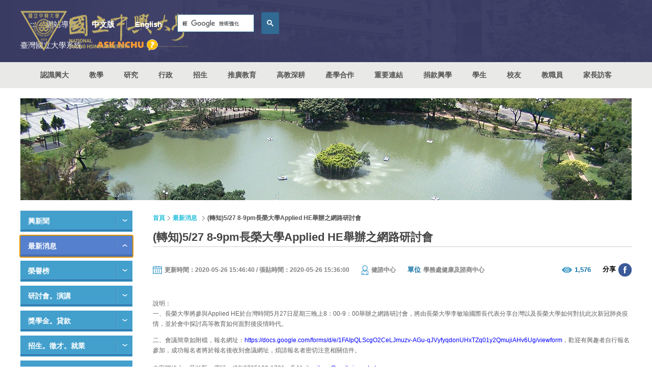

--- FILE ---
content_type: text/html
request_url: https://www2.nchu.edu.tw/news-detail/id/48641
body_size: 155345
content:
<!DOCTYPE html>
<html lang="zh-Hant-TW">
<head>
    	<meta http-equiv="Content-Type" content="text/html; charset=utf-8">
	<meta http-equiv="X-UA-Compatible" content="IE=11; IE=10; IE=9; IE=8; IE=7" />
    <meta charset="utf-8">
    <meta http-equiv="content-language" content="zh-tw">
    <title>(轉知)5/27  8-9pm長榮大學Applied HE舉辦之網路研討會 - 國立中興大學(National Chung Hsing University)</title>
    <meta name="keywords" content="NCHU,nchu,中興大學,興大,國立中興大學,中興" />
    <meta name="Description" content="國立中興大學,位於臺中市南區，占地約53公頃，更是中部區網中心,扭轉中部地區網路。

設有文學院、農業暨自然資源學院、 理學院、工學院、生命科學院、獸醫學院、管理學院及法政學院。

除校區外，另有四處實驗林場：文山林場（新北市）、惠蓀林場（南投縣）、東勢林場（臺中市）、新化林場（臺南市）。

還有實習農場（臺中市霧峰區）、畜產試驗場（臺中市烏日區）及園藝試驗場高冷地分場（南投縣仁愛鄉）。
" />
    <meta name="author" content="國立中興大學(National Chung Hsing University)" />
    <meta name="copyright" content="國立中興大學(National Chung Hsing University)" />
    <meta name="viewport" content="width=device-width, initial-scale=1.0">
    <!-- CSS -->
        <link href="https://www.nchu.edu.tw/tem/tw/css/style.css?v20250710" rel="stylesheet" type="text/css">
	<!-- favicon 16x16 -->
    <link rel="shortcut icon" href="https://www.nchu.edu.tw/favicon.ico">
    <!-- apple touch icon 57x57 -->
    <!-- link rel="apple-touch-icon" href="/apple-touch-icon.png" -->
    <!-- IE設定,新增html5標籤 -->
    <!--[if lt IE 9]>
    <script src="https://www.nchu.edu.tw/inc/js/html5.js"></script>
    <script src="https://www.nchu.edu.tw/inc/js/css3-mediaqueries.js"></script> 
    <![endif]-->
    <!-- 網站共用JS、CSS加載設定 START -->
    <script type="text/javascript" src="https://www.nchu.edu.tw/inc/js/jquery.js"></script>
    <!-- 網站共用JS、CSS加載設定 END -->
    <meta property='og:image' 	content='https://www.nchu.edu.tw/https://www.nchu.edu.tw/aster/board/share/icon/space.gif' />
    <meta property='og:title' 	content='(轉知)5/27  8-9pm長榮大學Applied HE舉辦之網路研討會' />
    <meta property="og:site_name" content="國立中興大學"/>
    <meta property='og:url' 	content='https://www2.nchu.edu.tw/news-detail/id/48641' />
    <meta property='og:type' 	content='website' />
    <meta property='og:description'	content='說明：一、長榮大學將參與Applied HE於台灣時間5月27日星期三晚上8：00-9：00舉辦之網路研討會，將由長榮大學李敏瑜國際長代表分享台灣以及長榮大學如何對抗此次新冠肺炎疫情，並於會中探討高等教育如何面對後疫情時代。二 ...' />
    <meta property="og:locale" content="zh_TW" />
    <link href="https://www.nchu.edu.tw/inc/js/colorbox/colorbox1.css" rel="stylesheet" type="text/css" />
</head>
<body>
	<div id="container">
		<!-- 頁首 START -->
		<noscript>
    <div class="noscript-alert">『您的瀏覽器不支援JavaScript功能，若網頁功能無法正常使用時，請開啟瀏覽器JavaScript狀態』</div>
</noscript>
<a id="gotocenter" class="btn-acc acc01" href="#AC" title="跳到內容區塊" tabindex="1">跳到主要內容</a>
<header id="header" class="hd-tp">
    <div class="hd-sec hd-s1 posr cw ph m-px1 ml-py1">
        <div class="w12 pos-md-r">
            <div class="row row-05 faic fjcsb">
                <div class="col col-5 col-md-auto">
                                        <div id="logo" class="logo abs"> <a href="https://www.nchu.edu.tw/index" title="國立中興大學"> <img src="https://www.nchu.edu.tw/tem/tw/images/logo.nchu.png" width="335" height="82" alt="國立中興大學" /> </a> </div>
                                    </div>
                <div class="col">
                    <div class="row row-05 faic fjce">
                        <div class="col col-auto">
                            <a id="AU" class="btn-acc acc02" href="#U" name="U" title="上方導覽連結區" accesskey="U">:::</a>
                        </div>
                        <div class="col col-auto">
                            <a class="sitemap-link" href="https://www.nchu.edu.tw/sitemap" title="網站導覽">網站導覽</a>
                        </div>
                        <div class="col col-auto dyn-node-wrap d-none d-md-block" data-pc-child="hd-lang"></div>
                        <div class="col col-auto dyn-node-wrap d-none d-md-block" data-pc-child="hd-search"></div>
                        <div class="col col-auto dyn-node-wrap d-block d-md-none" data-mb-child="hd-nust">
                            <a class="dyn-node"
                                data-node-name="hd-nust" data-resize="768"
                                href="https://nust.edu.tw/" title="臺灣國立大學系統(另開視窗)" target="_blank">
                                <span class="d-ml-none">NUST</span>
                                <span class="d-none d-ml-inline">臺灣國立大學系統</span>
                            </a>
                        </div>
                    </div>
                </div>
            </div>
            <div class="row row-05 faic fjce">
                <!--<div class="col col-auto mrh">
                    <a class="fw7 orange" href="https://www.nchu.edu.tw/celebrate/114/" target="_blank" title="106校慶(另開視窗)">106校慶</a>
                </div>-->
                <div class="col col-auto dyn-node-wrap d-none d-md-block" data-pc-child="hd-nust"></div>
                <div class="col w01-3 m0 col-sm-auto mr-auto s-mr0 ml-ml1">
                    <a class="ask-nchu" href="https://oias.nchu.edu.tw/asknchu-ch/" title="ASK NCHU" target="_blank">
                        <img loading="lazy" class="d-block" src="https://www.nchu.edu.tw/tem/tw/images/ask_nchu.png" width="120" height="23" alt="ASK NCHU" />
                    </a>
                </div>
                <div class="col col-auto d-md-none">
                    <a id="search-btn" href="#search-wrap" title="搜尋選單鈕">搜尋選單鈕</a>
                    <!-- GOOGLE搜尋 START -->
                    <div id="search-wrap" class="hd-search dyn-node-wrap" data-mb-child="hd-search">
                        <div class="dyn-node" data-node-name="hd-search" data-resize="768">
                            <label id="S" name="S" for="gsc-i-id1" accesskey="S"></label>
                            <div class="google-search">
                                <gcse:searchbox-only></gcse:searchbox-only>
                            </div>
                        </div>
                    </div>
                    <!-- GOOGLE搜尋 END --> 
                </div>
                <div class="col col-auto d-ml-none">
                    <a id="nav-btn2" href="#second-nav" title="訪客選單鈕">訪客選單鈕</a>
                </div>
                <div class="col col-auto d-ml-none">
                    <button id="nav-btn" class="icon-thumb" type="button" aria-label="主選單開關">
                        <span class="thumb thumb-1"></span>
                        <span class="thumb thumb-2"></span>
                        <span class="thumb thumb-3"></span>
                    </button>
                </div>
            </div>
        </div>
    </div>
    <div class="hd-sec hd-s2 c54">
        <div class="mobile-side over-hide">
            <div class="dyn-node-wrap d-md-none" data-mb-child="hd-lang">
                <ul class="row faic lang-wrap fs15 fw7 dyn-node" data-node-name="hd-lang" data-resize="768">
                    <li class="col"><a href="https://www.nchu.edu.tw/index" title="中文版">中文版</a></li>
                    <li class="col"><a href="https://www.nchu.edu.tw/en-index" title="English">English</a></li>
                </ul>
            </div>
            <!-- 主選單 START，目前單元li加class:on -->
            <nav id="main-nav" class="d-ml-flex fjcc">
                <div id="primary-nav" class="nav-wrap col col-12 col-ml-auto">
                    <ul class="d-block d-ml-flex">
                                                <li > 
                            <!-- // 20250819
                            <a href="https://www.nchu.edu.tw/about/mid/22" title="認識興大 " >認識興大</a>
                            -->
                                                            <a href="https://www.nchu.edu.tw/about/mid/22" title="認識興大 " >認識興大</a>
                                                        
                                                        <div class="sub-nav lv1">
                                <ul>
                                                                        <li> <a href="https://www.nchu.edu.tw/about/mid/22" title="興大簡介 " >興大簡介</a>
                                                                                <div class="sub-nav lv2">
                                            <ul>
                                                                                                <li><a href="https://www.nchu.edu.tw/about/mid/22" title="簡史 " >簡史</a></li>
                                                                                                <li><a href="https://archive.nchu.edu.tw/dist/principal.html" title="歷任校長 (另開新頁)" target="_blank">歷任校長</a></li>
                                                                                                <li><a href="https://secret.nchu.edu.tw/media/intronchu/" title="影音文宣簡介 (另開新頁)" target="_blank">影音文宣簡介</a></li>
                                                                                                <li><a href="https://secret.nchu.edu.tw/media/newsletter_grid/" title="興大簡訊 (另開新頁)" target="_blank">興大簡訊</a></li>
                                                                                                <li><a href="https://www.nchu.edu.tw/about/mid/26" title="學校發展重點 " >學校發展重點</a></li>
                                                                                                <li><a href="https://www.nchu.edu.tw/about/mid/27" title="校區及校產 " >校區及校產</a></li>
                                                                                                <li><a href="https://www.nchu.edu.tw/about/mid/28" title="學生生活 " >學生生活</a></li>
                                                                                                <li><a href="https://www.nchu.edu.tw/administrative/mid/363" title="委員會 " >委員會</a></li>
                                                                                                <li><a href="https://www.nchu.edu.tw/about/mid/30" title="名譽博士 " >名譽博士</a></li>
                                                                                            </ul>
                                        </div>
                                                                            </li>
                                                                        <li> <a href="https://www.nchu.edu.tw/about/mid/958" title="南投分部 " >南投分部</a>
                                                                                <div class="sub-nav lv2">
                                            <ul>
                                                                                                <li><a href="https://nantou.nchu.edu.tw/" title="南投分部網站 (另開新頁)" target="_blank">南投分部網站</a></li>
                                                                                                <li><a href="https://www.nchu.edu.tw/about/mid/958" title="簡介 " >簡介</a></li>
                                                                                                <li><a href="https://www.nchu.edu.tw/about/mid/960" title="南投分部整體規劃藍圖 " >南投分部整體規劃藍圖</a></li>
                                                                                                <li><a href="https://www.nchu.edu.tw/about/mid/961" title="交通資訊 " >交通資訊</a></li>
                                                                                            </ul>
                                        </div>
                                                                            </li>
                                                                        <li> <a href="http://archive.nchu.edu.tw" title="興湖紀事 (另開新頁)" target="_blank">興湖紀事</a>
                                                                            </li>
                                                                        <li> <a href="https://www.nchu.edu.tw/about/mid/90" title="學校定位.教育目標.基本素養。校徽。LOGO " >學校定位.教育目標.基本素養。校徽。LOGO</a>
                                                                                <div class="sub-nav lv2">
                                            <ul>
                                                                                                <li><a href="https://www.nchu.edu.tw/about/mid/90" title="校徽設計理念 " >校徽設計理念</a></li>
                                                                                                <li><a href="https://www.nchu.edu.tw/about/mid/900" title="校徽識別系統-基本設計 " >校徽識別系統-基本設計</a></li>
                                                                                                <li><a href="https://www.nchu.edu.tw/about/mid/901" title="校徽識別系統-應用設計 " >校徽識別系統-應用設計</a></li>
                                                                                                <li><a href="https://www.nchu.edu.tw/about/mid/91" title="Logo設計理念 " >Logo設計理念</a></li>
                                                                                                <li><a href="https://www.nchu.edu.tw/about/mid/1029" title="禮品主視覺設計 " >禮品主視覺設計</a></li>
                                                                                                <li><a href="https://www.nchu.edu.tw/about/mid/92" title="學校定位與教育目標 " >學校定位與教育目標</a></li>
                                                                                                <li><a href="https://www.nchu.edu.tw/about/mid/93" title="學生基本素養 " >學生基本素養</a></li>
                                                                                            </ul>
                                        </div>
                                                                            </li>
                                                                        <li> <a href="https://video.nchu.edu.tw/km/1282" title="校園欣賞 (另開新頁)" target="_blank">校園欣賞</a>
                                                                            </li>
                                                                        <li> <a href="index" title="資訊公開 " >資訊公開</a>
                                                                                <div class="sub-nav lv2">
                                            <ul>
                                                                                                <li><a href="https://research.nchu.edu.tw/unit-article/mid/109" title="中程校務發展計畫 (另開新頁)" target="_blank">中程校務發展計畫</a></li>
                                                                                                <li><a href="http://secret.nchu.edu.tw/info/01school.html" title="校務財務資訊公開 (另開新頁)" target="_blank">校務財務資訊公開</a></li>
                                                                                                <li><a href="http://hesp.nchu.edu.tw/" title="高教深耕計畫 (另開新頁)" target="_blank">高教深耕計畫</a></li>
                                                                                                <li><a href="https://secret.nchu.edu.tw/adm/statistics/" title="統計年報 (另開新頁)" target="_blank">統計年報</a></li>
                                                                                                <li><a href="https://usr.nchu.edu.tw/sustainability" title="永續報告書 (另開新頁)" target="_blank">永續報告書</a></li>
                                                                                                <li><a href="https://www.nchu.edu.tw/about/mid/973" title="大學系統績效報告書 " >大學系統績效報告書</a></li>
                                                                                                <li><a href="http://oga.nchu.edu.tw/download2class/id/25/mid/71" title="重大工程執行情形 (另開新頁)" target="_blank">重大工程執行情形</a></li>
                                                                                                <li><a href="https://www.nchu.edu.tw/about/mid/767" title="興大作業輯要 " >興大作業輯要</a></li>
                                                                                                <li><a href="https://www.nchu.edu.tw/about/mid/775" title="興大法規輯要 " >興大法規輯要</a></li>
                                                                                            </ul>
                                        </div>
                                                                            </li>
                                                                        <li> <a href="https://www.nchu.edu.tw/about/mid/18" title="教學單位簡稱 " >教學單位簡稱</a>
                                                                            </li>
                                                                        <li> <a href="https://www.nchu.edu.tw/about-route-map/mid/965" title="地圖 " >地圖</a>
                                                                                <div class="sub-nav lv2">
                                            <ul>
                                                                                                <li><a href="https://www.nchu.edu.tw/about-route-map/mid/965" title="如何到興大 " >如何到興大</a></li>
                                                                                                <li><a href="https://www.nchu.edu.tw/about/mid/869" title="校本部配置圖 " >校本部配置圖</a></li>
                                                                                                <li><a href="https://www.nchu.edu.tw/about/mid/956" title="南投校區平面圖 " >南投校區平面圖</a></li>
                                                                                                <li><a href="http://maps.google.com.tw/maps?hl=zh-tw&q=%E5%9C%8B%E7%AB%8B%E4%B8%AD%E8%88%88%E5%A4%A7%E5%AD%B8&ie=UTF8&filter=0&sll=24.124998,120.672289&sspn=0.002154,0.006845&brcurrent=3,0x34693d12d30c4a9d:0x4f4b05370a88b42d,0,0x346917dff97922e" title="興大校本部 - Google 街景 (另開新頁)" target="_blank">興大校本部 - Google 街景</a></li>
                                                                                                <li><a href="https://www.osa.nchu.edu.tw/osa/hac/sys/modules/tadnews/index.php?nsn=1010" title="校園AED配置圖 (另開新頁)" target="_blank">校園AED配置圖</a></li>
                                                                                            </ul>
                                        </div>
                                                                            </li>
                                                                    </ul>
                            </div>
                                                    </li>
                                                <li > 
                            <!-- // 20250819
                            <a href="https://www.nchu.edu.tw/academic/mid/105" title="教學 " >教學</a>
                            -->
                                                            <a href="https://www.nchu.edu.tw/academic/mid/105" title="教學 " >教學</a>
                                                        
                                                        <div class="sub-nav lv1">
                                <ul>
                                                                        <li> <a href="https://www.nchu.edu.tw/academic/mid/105" title="文學院 " >文學院</a>
                                                                                <div class="sub-nav lv2">
                                            <ul>
                                                                                                <li><a href="http://www.cla.nchu.edu.tw/" title="文學院網站 (另開新頁)" target="_blank">文學院網站</a></li>
                                                                                                <li><a href="http://www.cla.nchu.edu.tw/index.asp?url=21&cno=1" title="文學院簡介 (另開新頁)" target="_blank">文學院簡介</a></li>
                                                                                                <li><a href="http://www.cla.nchu.edu.tw/index.asp?url=11&cno=0" title="單位公告 (另開新頁)" target="_blank">單位公告</a></li>
                                                                                                <li><a href="http://chinese.nchu.edu.tw/main.php" title="中國文學系所 (另開新頁)" target="_blank">中國文學系所</a></li>
                                                                                                <li><a href="http://dfll.nchu.edu.tw" title="外國語文學系所 (另開新頁)" target="_blank">外國語文學系所</a></li>
                                                                                                <li><a href="http://www.history.nchu.edu.tw/" title="歷史學系所 (另開新頁)" target="_blank">歷史學系所</a></li>
                                                                                                <li><a href="http://creative.nchu.edu.tw/" title="數位人文與文創產業進修學士學位學程 (另開新頁)" target="_blank">數位人文與文創產業進修學士學位學程</a></li>
                                                                                                <li><a href="http://creativity.nchu.edu.tw/" title="台灣人文創新學士學位學程 (另開新頁)" target="_blank">台灣人文創新學士學位學程</a></li>
                                                                                                <li><a href="http://www.gilis.nchu.edu.tw/" title="圖書資訊學研究所 (另開新頁)" target="_blank">圖書資訊學研究所</a></li>
                                                                                                <li><a href="http://taiwan.nchu.edu.tw/" title="台灣文學與跨國文化研究所 (另開新頁)" target="_blank">台灣文學與跨國文化研究所</a></li>
                                                                                                <li><a href="http://transculture.nchu.edu.tw/" title="台灣與跨文化研究國際博士學位學程 (另開新頁)" target="_blank">台灣與跨文化研究國際博士學位學程</a></li>
                                                                                                <li><a href="http://lc.nchu.edu.tw/" title="語言中心 (另開新頁)" target="_blank">語言中心</a></li>
                                                                                                <li><a href="https://clc.nchu.edu.tw/" title="華語中心 (另開新頁)" target="_blank">華語中心</a></li>
                                                                                                <li><a href="http://deer.nchu.edu.tw/" title="鹿鳴文化資產中心 (另開新頁)" target="_blank">鹿鳴文化資產中心</a></li>
                                                                                            </ul>
                                        </div>
                                                                            </li>
                                                                        <li> <a href="https://www.nchu.edu.tw/academic/mid/116" title="農資學院 " >農資學院</a>
                                                                                <div class="sub-nav lv2">
                                            <ul>
                                                                                                <li><a href="https://www.nchu.edu.tw/academic/mid/116" title="農資學院簡介 " >農資學院簡介</a></li>
                                                                                                <li><a href="http://canr.nchu.edu.tw/" title="農資學院網站 (另開新頁)" target="_blank">農資學院網站</a></li>
                                                                                                <li><a href="http://agro.nchu.edu.tw/" title="農藝學系 (另開新頁)" target="_blank">農藝學系</a></li>
                                                                                                <li><a href="http://hort.nchu.edu.tw" title="園藝學系 (另開新頁)" target="_blank">園藝學系</a></li>
                                                                                                <li><a href="http://for.nchu.edu.tw/" title="森林學系 (另開新頁)" target="_blank">森林學系</a></li>
                                                                                                <li><a href="http://nchuae.nchu.edu.tw/" title="應用經濟學系 (另開新頁)" target="_blank">應用經濟學系</a></li>
                                                                                                <li><a href="https://www.pp.nchu.edu.tw/" title="植物病理學系 (另開新頁)" target="_blank">植物病理學系</a></li>
                                                                                                <li><a href="http://www.entomol.nchu.edu.tw/" title="昆蟲學系 (另開新頁)" target="_blank">昆蟲學系</a></li>
                                                                                                <li><a href="http://www.as.nchu.edu.tw/" title="動物科學系 (另開新頁)" target="_blank">動物科學系</a></li>
                                                                                                <li><a href="http://soil.nchu.edu.tw/" title="土壤環境科學系 (另開新頁)" target="_blank">土壤環境科學系</a></li>
                                                                                                <li><a href="http://swcdis.nchu.edu.tw/" title="水土保持學系 (另開新頁)" target="_blank">水土保持學系</a></li>
                                                                                                <li><a href="http://foodsci.nchu.edu.tw/" title="食品暨應用生物科技學系 (另開新頁)" target="_blank">食品暨應用生物科技學系</a></li>
                                                                                                <li><a href="https://bimewww.nchu.edu.tw/" title="生物產業機電工程學系 (另開新頁)" target="_blank">生物產業機電工程學系</a></li>
                                                                                                <li><a href="http://biem.nchu.edu.tw" title="生物產業管理研究所 (另開新頁)" target="_blank">生物產業管理研究所</a></li>
                                                                                                <li><a href="http://gib.nchu.edu.tw/" title="生物科技學研究所 (另開新頁)" target="_blank">生物科技學研究所</a></li>
                                                                                                <li><a href="http://www.ifs.nchu.edu.tw/" title="食品安全研究所 (另開新頁)" target="_blank">食品安全研究所</a></li>
                                                                                                <li><a href="http://www.bpbim.nchu.edu.tw/" title="生物產業管理進修學士學位學程 (另開新頁)" target="_blank">生物產業管理進修學士學位學程</a></li>
                                                                                                <li><a href="http://bpbiot.nchu.edu.tw/" title="生物科技學士學位學程 (另開新頁)" target="_blank">生物科技學士學位學程</a></li>
                                                                                                <li><a href="http://plr.nchu.edu.tw/" title="景觀與遊憩學士學位、碩士學位學程 (另開新頁)" target="_blank">景觀與遊憩學士學位、碩士學位學程</a></li>
                                                                                                <li><a href="http://nchuibpa.simplesite.com" title="國際農企業學士學程 (另開新頁)" target="_blank">國際農企業學士學程</a></li>
                                                                                                <li><a href="http://nchuimpa.simplesite.com" title="國際農學碩士學程 (另開新頁)" target="_blank">國際農學碩士學程</a></li>
                                                                                                <li><a href="http://mabm.nchu.edu.tw/" title="農業企業經營管理碩士在職專班 (另開新頁)" target="_blank">農業企業經營管理碩士在職專班</a></li>
                                                                                                <li><a href="http://aemp.nchu.edu.tw/index.php" title="農業經濟與行銷碩士學位學程 (另開新頁)" target="_blank">農業經濟與行銷碩士學位學程</a></li>
                                                                                                <li><a href="http://pmgap.nchu.edu.tw/" title="植物醫學暨安全農業碩士學位學程 (另開新頁)" target="_blank">植物醫學暨安全農業碩士學位學程</a></li>
                                                                                                <li><a href="https://idpa.email.nchu.edu.tw/" title="國際農學博士學位學程 (另開新頁)" target="_blank">國際農學博士學位學程</a></li>
                                                                                                <li><a href="https://imppmb.email.nchu.edu.tw/" title="植物暨微生物國際碩士學位學程 (另開新頁)" target="_blank">植物暨微生物國際碩士學位學程</a></li>
                                                                                                <li><a href="https://www.nchu.edu.tw/academic/mid/138" title="附屬單位 " >附屬單位</a></li>
                                                                                            </ul>
                                        </div>
                                                                            </li>
                                                                        <li> <a href="https://www.nchu.edu.tw/academic/mid/140" title="理學院 " >理學院</a>
                                                                                <div class="sub-nav lv2">
                                            <ul>
                                                                                                <li><a href="http://science.nchu.edu.tw" title="理學院網站 (另開新頁)" target="_blank">理學院網站</a></li>
                                                                                                <li><a href="https://www.nchu.edu.tw/academic/mid/140" title="理學院簡介 " >理學院簡介</a></li>
                                                                                                <li><a href="http://www.chem.nchu.edu.tw/" title="化學系所 (另開新頁)" target="_blank">化學系所</a></li>
                                                                                                <li><a href="http://www.amath.nchu.edu.tw/" title="應用數學系所 (另開新頁)" target="_blank">應用數學系所</a></li>
                                                                                                <li><a href="http://www.phys.nchu.edu.tw/" title="物理學系所 (另開新頁)" target="_blank">物理學系所</a></li>
                                                                                                <li><a href="http://www.stat.nchu.edu.tw/" title="統計學研究所 (另開新頁)" target="_blank">統計學研究所</a></li>
                                                                                                <li><a href="https://sites.google.com/email.nchu.edu.tw/inanos/" title="奈米科學研究所 (另開新頁)" target="_blank">奈米科學研究所</a></li>
                                                                                                <li><a href="http://datascience.nchu.edu.tw/index.php" title="資料科學與資訊計算研究所 (另開新頁)" target="_blank">資料科學與資訊計算研究所</a></li>
                                                                                                <li><a href="http://ai-datasci.nchu.edu.tw" title="人工智慧與資料科學碩士在職學位學程 (另開新頁)" target="_blank">人工智慧與資料科學碩士在職學位學程</a></li>
                                                                                                <li><a href="http://phddsia.nchu.edu.tw/" title="大數據產學研發博士學位學程 (另開新頁)" target="_blank">大數據產學研發博士學位學程</a></li>
                                                                                                <li><a href="http://cse.nchu.edu.tw/" title="科學教育中心 (另開新頁)" target="_blank">科學教育中心</a></li>
                                                                                                <li><a href="https://isnr.nchu.edu.tw/" title="前瞻永續負碳資源創意研究中心 (另開新頁)" target="_blank">前瞻永續負碳資源創意研究中心</a></li>
                                                                                                <li><a href="https://sites.google.com/email.nchu.edu.tw/ai-school" title="數據與人工智慧專業學院 (另開新頁)" target="_blank">數據與人工智慧專業學院</a></li>
                                                                                            </ul>
                                        </div>
                                                                            </li>
                                                                        <li> <a href="https://www.nchu.edu.tw/academic/mid/148" title="工學院 " >工學院</a>
                                                                                <div class="sub-nav lv2">
                                            <ul>
                                                                                                <li><a href="http://www.engineer.nchu.edu.tw/" title="工學院網站 (另開新頁)" target="_blank">工學院網站</a></li>
                                                                                                <li><a href="https://www.nchu.edu.tw/academic/mid/148" title="工學院簡介 " >工學院簡介</a></li>
                                                                                                <li><a href="http://www.engineer.nchu.edu.tw/index.asp?url=11&cno=0" title="最新消息 (另開新頁)" target="_blank">最新消息</a></li>
                                                                                                <li><a href="http://www.ce.nchu.edu.tw/" title="土木工程學系所 (另開新頁)" target="_blank">土木工程學系所</a></li>
                                                                                                <li><a href="http://www.me.nchu.edu.tw/" title="機械工程學系所 (另開新頁)" target="_blank">機械工程學系所</a></li>
                                                                                                <li><a href="http://www.ev.nchu.edu.tw/" title="環境工程學系所 (另開新頁)" target="_blank">環境工程學系所</a></li>
                                                                                                <li><a href="http://www.che.nchu.edu.tw/" title="化學工程學系所 (另開新頁)" target="_blank">化學工程學系所</a></li>
                                                                                                <li><a href="http://www.mse.nchu.edu.tw/" title="材料科學與工程學系所 (另開新頁)" target="_blank">材料科學與工程學系所</a></li>
                                                                                                <li><a href="http://www.ipe.nchu.edu.tw/" title="精密工程研究所 (另開新頁)" target="_blank">精密工程研究所</a></li>
                                                                                                <li><a href="http://www.bme.nchu.edu.tw/" title="生醫工程研究所 (另開新頁)" target="_blank">生醫工程研究所</a></li>
                                                                                                <li><a href="https://upice.nchu.edu.tw/index.php" title="智慧創意工程學士學位學程 (另開新頁)" target="_blank">智慧創意工程學士學位學程</a></li>
                                                                                                <li><a href="http://www.crdet.nchu.edu.tw/" title="工科中心 (另開新頁)" target="_blank">工科中心</a></li>
                                                                                                <li><a href="http://www.mash.nchu.edu.tw/" title="機械實習工廠 (另開新頁)" target="_blank">機械實習工廠</a></li>
                                                                                                <li><a href="http://www.engineer.nchu.edu.tw/index.asp?url=26&cno=10" title="金屬研發中心 (另開新頁)" target="_blank">金屬研發中心</a></li>
                                                                                                <li><a href="http://iamt.nchu.edu.tw/" title="智慧自動化暨精密機械研究中心 (另開新頁)" target="_blank">智慧自動化暨精密機械研究中心</a></li>
                                                                                            </ul>
                                        </div>
                                                                            </li>
                                                                        <li> <a href="https://www.nchu.edu.tw/academic/mid/168" title="生命科學院 " >生命科學院</a>
                                                                                <div class="sub-nav lv2">
                                            <ul>
                                                                                                <li><a href="https://lifesci.nchu.edu.tw/" title="生科院網站 (另開新頁)" target="_blank">生科院網站</a></li>
                                                                                                <li><a href="https://www.nchu.edu.tw/academic/mid/168" title="生科院簡介 " >生科院簡介</a></li>
                                                                                                <li><a href="http://lifesci.nchu.edu.tw/index.asp?url=11&cno=0" title="最新消息 (另開新頁)" target="_blank">最新消息</a></li>
                                                                                                <li><a href="http://lifes.nchu.edu.tw/" title="生命科學系 (另開新頁)" target="_blank">生命科學系</a></li>
                                                                                                <li><a href="http://biochem.nchu.edu.tw/" title="生物化學研究所 (另開新頁)" target="_blank">生物化學研究所</a></li>
                                                                                                <li><a href="http://mbio.nchu.edu.tw" title="分子生物學研究所 (另開新頁)" target="_blank">分子生物學研究所</a></li>
                                                                                                <li><a href="http://biomed.nchu.edu.tw/" title="生物醫學研究所 (另開新頁)" target="_blank">生物醫學研究所</a></li>
                                                                                                <li><a href="https://bif.nchu.edu.tw/wordpress/" title="基因體暨生物資訊學研究所 (另開新頁)" target="_blank">基因體暨生物資訊學研究所</a></li>
                                                                                                <li><a href="http://mslife.nchu.edu.tw/" title="生命科學院碩士在職專班 (另開新頁)" target="_blank">生命科學院碩士在職專班</a></li>
                                                                                                <li><a href="https://doctor.medbio.nchu.edu.tw/" title="醫學生物科技博士學位學程 (另開新頁)" target="_blank">醫學生物科技博士學位學程</a></li>
                                                                                                <li><a href="http://transmed.nchu.edu.tw/" title="轉譯醫學博士學位學程 (另開新頁)" target="_blank">轉譯醫學博士學位學程</a></li>
                                                                                                <li><a href="https://dpbimi.nchu.edu.tw/" title="生技產業創新研發與管理博士學位學程 (另開新頁)" target="_blank">生技產業創新研發與管理博士學位學程</a></li>
                                                                                                <li><a href="https://precishealth.nchu.edu.tw/" title="精準健康碩士學位學程 (另開新頁)" target="_blank">精準健康碩士學位學程</a></li>
                                                                                                <li><a href="https://idpiilst.nchu.edu.tw/" title="跨域創新生技國際博士學位學程 (另開新頁)" target="_blank">跨域創新生技國際博士學位學程</a></li>
                                                                                                <li><a href="http://rhrc.nchu.edu.tw/" title="榮興轉譯醫學研究中心 (另開新頁)" target="_blank">榮興轉譯醫學研究中心</a></li>
                                                                                                <li><a href="http://gcb.nchu.edu.tw/" title="全球變遷生物學研究中心 (另開新頁)" target="_blank">全球變遷生物學研究中心</a></li>
                                                                                            </ul>
                                        </div>
                                                                            </li>
                                                                        <li> <a href="https://www.nchu.edu.tw/academic/mid/181" title="獸醫學院 " >獸醫學院</a>
                                                                                <div class="sub-nav lv2">
                                            <ul>
                                                                                                <li><a href="http://www.vmc.nchu.edu.tw/" title="獸醫學院網站 (另開新頁)" target="_blank">獸醫學院網站</a></li>
                                                                                                <li><a href="https://www.nchu.edu.tw/academic/mid/181" title="獸醫學院簡介 " >獸醫學院簡介</a></li>
                                                                                                <li><a href="http://www.vmc.nchu.edu.tw/news" title="最新消息 (另開新頁)" target="_blank">最新消息</a></li>
                                                                                                <li><a href="http://www.vm.nchu.edu.tw/" title="獸醫學系 (另開新頁)" target="_blank">獸醫學系</a></li>
                                                                                                <li><a href="http://www.gimph.nchu.edu.tw/" title="微生物暨公共衛生學研究所 (另開新頁)" target="_blank">微生物暨公共衛生學研究所</a></li>
                                                                                                <li><a href="http://www.ivp.nchu.edu.tw/" title="獸醫病理生物學研究所 (另開新頁)" target="_blank">獸醫病理生物學研究所</a></li>
                                                                                                <li><a href="http://www.vmth.nchu.edu.tw/" title="獸醫教學醫院 (另開新頁)" target="_blank">獸醫教學醫院</a></li>
                                                                                                <li><a href="http://www.addc.nchu.edu.tw/" title="動物疾病診斷中心 (另開新頁)" target="_blank">動物疾病診斷中心</a></li>
                                                                                            </ul>
                                        </div>
                                                                            </li>
                                                                        <li> <a href="https://www.nchu.edu.tw/academic/mid/189" title="管理學院 " >管理學院</a>
                                                                                <div class="sub-nav lv2">
                                            <ul>
                                                                                                <li><a href="https://com.nchu.edu.tw/" title="管理學院網站 (另開新頁)" target="_blank">管理學院網站</a></li>
                                                                                                <li><a href="https://www.nchu.edu.tw/academic/mid/189" title="管理學院簡介 " >管理學院簡介</a></li>
                                                                                                <li><a href="https://com.nchu.edu.tw/news" title="單位公告 (另開新頁)" target="_blank">單位公告</a></li>
                                                                                                <li><a href="http://ba.nchu.edu.tw/" title="企業管理學系所 (另開新頁)" target="_blank">企業管理學系所</a></li>
                                                                                                <li><a href="http://www.fin.nchu.edu.tw" title="財務金融學系所 (另開新頁)" target="_blank">財務金融學系所</a></li>
                                                                                                <li><a href="http://mis.nchu.edu.tw/" title="資訊管理學系所 (另開新頁)" target="_blank">資訊管理學系所</a></li>
                                                                                                <li><a href="http://marketing.nchu.edu.tw/" title="行銷學系所 (另開新頁)" target="_blank">行銷學系所</a></li>
                                                                                                <li><a href="http://gia.nchu.edu.tw/" title="會計學系所 (另開新頁)" target="_blank">會計學系所</a></li>
                                                                                                <li><a href="http://itm.nchu.edu.tw/" title="科技管理研究所 (另開新頁)" target="_blank">科技管理研究所</a></li>
                                                                                                <li><a href="http://gishm.nchu.edu.tw/" title="運動與健康管理研究所 (另開新頁)" target="_blank">運動與健康管理研究所</a></li>
                                                                                                <li><a href="http://innovative.nchu.edu.tw" title="創新產業經營學士學位學程 (另開新頁)" target="_blank">創新產業經營學士學位學程</a></li>
                                                                                                <li><a href="http://emba.nchu.edu.tw/" title="高階經理人碩士在職專班(EMBA) (另開新頁)" target="_blank">高階經理人碩士在職專班(EMBA)</a></li>
                                                                                                <li><a href="https://reurl.cc/xDkrKz" title="產業發展研究中心 (另開新頁)" target="_blank">產業發展研究中心</a></li>
                                                                                                <li><a href="http://www.ccair.nchu.edu.tw/" title="磐石產學研究中心 (另開新頁)" target="_blank">磐石產學研究中心</a></li>
                                                                                            </ul>
                                        </div>
                                                                            </li>
                                                                        <li> <a href="https://www.nchu.edu.tw/academic/mid/203" title="法政學院 " >法政學院</a>
                                                                                <div class="sub-nav lv2">
                                            <ul>
                                                                                                <li><a href="http://clp.nchu.edu.tw" title="法政學院網站 (另開新頁)" target="_blank">法政學院網站</a></li>
                                                                                                <li><a href="https://www.nchu.edu.tw/academic/mid/203" title="法政學院簡介 " >法政學院簡介</a></li>
                                                                                                <li><a href="https://clp.nchu.edu.tw/Front/Latest-News/News.aspx?id=QTwn%2B%2BDDe40=" title="單位公告 (另開新頁)" target="_blank">單位公告</a></li>
                                                                                                <li><a href="http://law.nchu.edu.tw/" title="法律學系 (另開新頁)" target="_blank">法律學系</a></li>
                                                                                                <li><a href="http://gioip.nchu.edu.tw" title="國際政治研究所 (另開新頁)" target="_blank">國際政治研究所</a></li>
                                                                                                <li><a href="http://www.ginppa.nchu.edu.tw" title="國家政策與公共事務研究所 (另開新頁)" target="_blank">國家政策與公共事務研究所</a></li>
                                                                                                <li><a href="http://www.proedu.nchu.edu.tw/" title="教師專業發展研究所 (另開新頁)" target="_blank">教師專業發展研究所</a></li>
                                                                                                <li><a href="https://impacs.nchu.edu.tw/" title="亞洲與中國研究英語碩士學位學程 (另開新頁)" target="_blank">亞洲與中國研究英語碩士學位學程</a></li>
                                                                                                <li><a href="https://nchutrim.wixsite.com/chinese" title="全球事務研究跨洲碩士學位學程 (另開新頁)" target="_blank">全球事務研究跨洲碩士學位學程</a></li>
                                                                                                <li><a href="https://cgpss.mystrikingly.com/" title="全球和平與戰略研究中心 (另開新頁)" target="_blank">全球和平與戰略研究中心</a></li>
                                                                                                <li><a href="https://nchusrc.wixsite.com/nchusrc" title="輿情探勘與民意調查研究中心 (另開新頁)" target="_blank">輿情探勘與民意調查研究中心</a></li>
                                                                                                <li><a href="https://nchucccs.wordpress.com/" title="當代中國研究中心 (另開新頁)" target="_blank">當代中國研究中心</a></li>
                                                                                                <li><a href="https://nchucccjs.wordpress.com/" title="日韓總合研究中心 (另開新頁)" target="_blank">日韓總合研究中心</a></li>
                                                                                                <li><a href="https://sites.google.com/view/nchurces/" title="教育科學研究中心 (另開新頁)" target="_blank">教育科學研究中心</a></li>
                                                                                                <li><a href="https://www.nchu.edu.tw/academic/mid/217" title="當代南亞與中東研究中心 " >當代南亞與中東研究中心</a></li>
                                                                                                <li><a href="" title="地方創生與永續治理研究中心 (另開新頁)" target="_blank">地方創生與永續治理研究中心</a></li>
                                                                                                <li><a href="https://com.nchu.edu.tw/taxonomy_form_regulatory/various-application-forms/" title="社管大樓管理委員會 (另開新頁)" target="_blank">社管大樓管理委員會</a></li>
                                                                                            </ul>
                                        </div>
                                                                            </li>
                                                                        <li> <a href="https://www.nchu.edu.tw/academic/mid/841" title="電機資訊學院 " >電機資訊學院</a>
                                                                                <div class="sub-nav lv2">
                                            <ul>
                                                                                                <li><a href="http://www.eecs.nchu.edu.tw/" title="電資學院網站 (另開新頁)" target="_blank">電資學院網站</a></li>
                                                                                                <li><a href="https://www.nchu.edu.tw/academic/mid/841" title="電資學院簡介 " >電資學院簡介</a></li>
                                                                                                <li><a href="http://www.eecs.nchu.edu.tw/news.php?p=news_1" title="最新消息 (另開新頁)" target="_blank">最新消息</a></li>
                                                                                                <li><a href="http://www.ee.nchu.edu.tw/" title="電機工程學系所 (另開新頁)" target="_blank">電機工程學系所</a></li>
                                                                                                <li><a href="http://www.cs.nchu.edu.tw/" title="資訊工程學系所 (另開新頁)" target="_blank">資訊工程學系所</a></li>
                                                                                                <li><a href="http://www.ice.nchu.edu.tw/" title="通訊工程研究所 (另開新頁)" target="_blank">通訊工程研究所</a></li>
                                                                                                <li><a href="http://www.ioe.nchu.edu.tw/" title="光電工程研究所 (另開新頁)" target="_blank">光電工程研究所</a></li>
                                                                                                <li><a href="https://bpeecs.nchu.edu.tw/" title="電機資訊學院學士班 (另開新頁)" target="_blank">電機資訊學院學士班</a></li>
                                                                                            </ul>
                                        </div>
                                                                            </li>
                                                                        <li> <a href="https://www.nchu.edu.tw/academic/mid/943" title="醫學院 " >醫學院</a>
                                                                                <div class="sub-nav lv2">
                                            <ul>
                                                                                                <li><a href="https://www.nchu.edu.tw/academic/mid/943" title="醫學院簡介 " >醫學院簡介</a></li>
                                                                                                <li><a href="https://med.nchu.edu.tw/" title="醫學院網站 (另開新頁)" target="_blank">醫學院網站</a></li>
                                                                                                <li><a href="https://pbmed.nchu.edu.tw" title="學士後醫學系 (另開新頁)" target="_blank">學士後醫學系</a></li>
                                                                                                <li><a href="https://www.clinmed.nchu.edu.tw/" title="臨床醫學研究所 (另開新頁)" target="_blank">臨床醫學研究所</a></li>
                                                                                                <li><a href="https://www.clinnursing.nchu.edu.tw/" title="臨床護理研究所 (另開新頁)" target="_blank">臨床護理研究所</a></li>
                                                                                                <li><a href="https://www.btc.nchu.edu.tw/phd_te/intro" title="組織工程與再生醫學博士學位學程 (另開新頁)" target="_blank">組織工程與再生醫學博士學位學程</a></li>
                                                                                                <li><a href="http://biomed.nchu.edu.tw/" title="生物醫學研究所 (另開新頁)" target="_blank">生物醫學研究所</a></li>
                                                                                                <li><a href="http://www.bme.nchu.edu.tw/" title="生醫工程研究所 (另開新頁)" target="_blank">生醫工程研究所</a></li>
                                                                                                <li><a href="https://cmdd.nchu.edu.tw/" title="中醫藥暨新藥開發研究所 (另開新頁)" target="_blank">中醫藥暨新藥開發研究所</a></li>
                                                                                            </ul>
                                        </div>
                                                                            </li>
                                                                        <li> <a href="https://www.nchu.edu.tw/academic/mid/939" title="循環經濟研究學院 " >循環經濟研究學院</a>
                                                                                <div class="sub-nav lv2">
                                            <ul>
                                                                                                <li><a href="https://ace.nchu.edu.tw/" title="循環經濟研究學院網站 (另開新頁)" target="_blank">循環經濟研究學院網站</a></li>
                                                                                                <li><a href="https://www.nchu.edu.tw/academic/mid/939" title="循環經濟研究學院簡介 " >循環經濟研究學院簡介</a></li>
                                                                                            </ul>
                                        </div>
                                                                            </li>
                                                                        <li> <a href="https://www.nchu.edu.tw/academic/mid/223" title="創新產業暨國際學院 " >創新產業暨國際學院</a>
                                                                                <div class="sub-nav lv2">
                                            <ul>
                                                                                                <li><a href="https://www.iciil.nchu.edu.tw/" title="創新產業暨國際學院網站 (另開新頁)" target="_blank">創新產業暨國際學院網站</a></li>
                                                                                                <li><a href="https://www.nchu.edu.tw/academic/mid/223" title="創產暨國際學院簡介 " >創產暨國際學院簡介</a></li>
                                                                                                <li><a href="http://www.siileec.com/" title="【推廣教育線上報名】 (另開新頁)" target="_blank">【推廣教育線上報名】</a></li>
                                                                                                <li><a href="https://www.iciil.nchu.edu.tw/" title="單位公告 (另開新頁)" target="_blank">單位公告</a></li>
                                                                                                <li><a href="https://www.iciil.nchu.edu.tw/about1.php?typesn=6" title="院辦公室 (另開新頁)" target="_blank">院辦公室</a></li>
                                                                                                <li><a href="https://www.iciil.nchu.edu.tw/about1.php?typesn=3" title="企劃行銷組 (另開新頁)" target="_blank">企劃行銷組</a></li>
                                                                                                <li><a href="https://www.iciil.nchu.edu.tw/about1.php?typesn=2" title="推廣教育組 (另開新頁)" target="_blank">推廣教育組</a></li>
                                                                                            </ul>
                                        </div>
                                                                            </li>
                                                                        <li> <a href="index" title="校級學位學程 " >校級學位學程</a>
                                                                                <div class="sub-nav lv2">
                                            <ul>
                                                                                                <li><a href="https://www.btc.nchu.edu.tw/phd_mg/intro" title="微生物基因體學博士學位學程 (另開新頁)" target="_blank">微生物基因體學博士學位學程</a></li>
                                                                                            </ul>
                                        </div>
                                                                            </li>
                                                                    </ul>
                            </div>
                                                    </li>
                                                <li > 
                            <!-- // 20250819
                            <a href="https://www.nchu.edu.tw/research/mid/45" title="研究 " >研究</a>
                            -->
                                                            <a href="https://www.nchu.edu.tw/research/mid/45" title="研究 " >研究</a>
                                                        
                                                        <div class="sub-nav lv1">
                                <ul>
                                                                        <li> <a href="https://www.nchu.edu.tw/research/mid/45" title="附屬單位簡介 " >附屬單位簡介</a>
                                                                            </li>
                                                                        <li> <a href="https://global.nchu.edu.tw/" title="全球學術辦公室 (另開新頁)" target="_blank">全球學術辦公室</a>
                                                                            </li>
                                                                        <li> <a href="http://research.nchu.edu.tw/winner" title="學術榮譽 (另開新頁)" target="_blank">學術榮譽</a>
                                                                            </li>
                                                                    </ul>
                            </div>
                                                    </li>
                                                <li > 
                            <!-- // 20250819
                            <a href="https://www.nchu.edu.tw/administrative/mid/977" title="行政 " >行政</a>
                            -->
                                                            <a href="https://www.nchu.edu.tw/administrative/mid/977" title="行政 " >行政</a>
                                                        
                                                        <div class="sub-nav lv1">
                                <ul>
                                                                        <li> <a href="https://www.nchu.edu.tw/administrative/mid/977" title="校長室 " >校長室</a>
                                                                                <div class="sub-nav lv2">
                                            <ul>
                                                                                                <li><a href="https://www.nchu.edu.tw/administrative/mid/977" title="我們的校長 " >我們的校長</a></li>
                                                                                                <li><a href="https://www.nchu.edu.tw/administrative/mid/979" title="學歷 " >學歷</a></li>
                                                                                                <li><a href="https://www.nchu.edu.tw/administrative/mid/980" title="經歷 " >經歷</a></li>
                                                                                                <li><a href="https://www.nchu.edu.tw/administrative/mid/981" title="學術研究榮譽 " >學術研究榮譽</a></li>
                                                                                                <li><a href="https://www.nchu.edu.tw/administrative/mid/982" title="校長室簡介 " >校長室簡介</a></li>
                                                                                            </ul>
                                        </div>
                                                                            </li>
                                                                        <li> <a href="https://www.nchu.edu.tw/administrative/mid/252" title="副校長室 " >副校長室</a>
                                                                                <div class="sub-nav lv2">
                                            <ul>
                                                                                                <li><a href="https://www.nchu.edu.tw/administrative/mid/252" title="副校長室簡介 " >副校長室簡介</a></li>
                                                                                                <li><a href="https://www.nchu.edu.tw/administrative/mid/989" title="陳全木副校長簡歷 " >陳全木副校長簡歷</a></li>
                                                                                                <li><a href="https://www.nchu.edu.tw/administrative/mid/978" title="張照勤副校長簡歷 " >張照勤副校長簡歷</a></li>
                                                                                                <li><a href="https://www.nchu.edu.tw/administrative/mid/1027" title="蔡清標副校長簡歷 " >蔡清標副校長簡歷</a></li>
                                                                                                <li><a href="https://www.nchu.edu.tw/administrative/mid/936" title="陳穆寬副校長簡歷 " >陳穆寬副校長簡歷</a></li>
                                                                                                <li><a href="https://www.nchu.edu.tw/administrative/mid/988" title="周濟衆副校長簡歷 " >周濟衆副校長簡歷</a></li>
                                                                                                <li><a href="https://www.nchu.edu.tw/administrative/mid/1040" title="傅雲慶副校長簡歷 " >傅雲慶副校長簡歷</a></li>
                                                                                                <li><a href="https://www.nchu.edu.tw/administrative/mid/256" title="English " >English</a></li>
                                                                                            </ul>
                                        </div>
                                                                            </li>
                                                                        <li> <a href="https://www.nchu.edu.tw/administrative/mid/258" title="秘書室 " >秘書室</a>
                                                                                <div class="sub-nav lv2">
                                            <ul>
                                                                                                <li><a href="http://secret.nchu.edu.tw/" title="秘書室網站 (另開新頁)" target="_blank">秘書室網站</a></li>
                                                                                                <li><a href="https://www.nchu.edu.tw/administrative/mid/258" title="秘書室簡介 " >秘書室簡介</a></li>
                                                                                                <li><a href="https://secret.nchu.edu.tw/adm/" title="行政議事組 (另開新頁)" target="_blank">行政議事組</a></li>
                                                                                                <li><a href="https://secret.nchu.edu.tw/media/" title="媒體公關中心 (另開新頁)" target="_blank">媒體公關中心</a></li>
                                                                                                <li><a href="https://secret.nchu.edu.tw/document/" title="文書組 (另開新頁)" target="_blank">文書組</a></li>
                                                                                                <li><a href="https://secret.nchu.edu.tw/legal/" title="法制組 (另開新頁)" target="_blank">法制組</a></li>
                                                                                            </ul>
                                        </div>
                                                                            </li>
                                                                        <li> <a href="https://www.nchu.edu.tw/administrative/mid/267" title="教務處 " >教務處</a>
                                                                                <div class="sub-nav lv2">
                                            <ul>
                                                                                                <li><a href="http://oaa.nchu.edu.tw" title="教務處網站 (另開新頁)" target="_blank">教務處網站</a></li>
                                                                                                <li><a href="https://www.nchu.edu.tw/administrative/mid/267" title="教務處簡介 " >教務處簡介</a></li>
                                                                                                <li><a href="http://oaa.nchu.edu.tw/news" title="單位公告 (另開新頁)" target="_blank">單位公告</a></li>
                                                                                                <li><a href="http://oaa.nchu.edu.tw/dean" title="教務長辦公室 (另開新頁)" target="_blank">教務長辦公室</a></li>
                                                                                                <li><a href="http://oaa.nchu.edu.tw/rs" title="註冊組 (另開新頁)" target="_blank">註冊組</a></li>
                                                                                                <li><a href="http://oaa.nchu.edu.tw/course" title="課務組 (另開新頁)" target="_blank">課務組</a></li>
                                                                                                <li><a href="http://oaa.nchu.edu.tw/recruit" title="招生暨資訊組 (另開新頁)" target="_blank">招生暨資訊組</a></li>
                                                                                                <li><a href="http://oaa.nchu.edu.tw/cdtl" title="教學資源暨發展中心 (另開新頁)" target="_blank">教學資源暨發展中心</a></li>
                                                                                                <li><a href="http://oaa.nchu.edu.tw/ge" title="通識教育中心 (另開新頁)" target="_blank">通識教育中心</a></li>
                                                                                                <li><a href="https://www.oaa.nchu.edu.tw/zh-tw/EMI" title="雙語教學推動資源中心 (另開新頁)" target="_blank">雙語教學推動資源中心</a></li>
                                                                                                <li><a href="https://secret.nchu.edu.tw/info/03plan.html" title="『學雜費專區』 (另開新頁)" target="_blank">『學雜費專區』</a></li>
                                                                                            </ul>
                                        </div>
                                                                            </li>
                                                                        <li> <a href="https://www.nchu.edu.tw/administrative/mid/278" title="學務處 " >學務處</a>
                                                                                <div class="sub-nav lv2">
                                            <ul>
                                                                                                <li><a href="https://www.osa.nchu.edu.tw/osa/" title="學務處網站 (另開新頁)" target="_blank">學務處網站</a></li>
                                                                                                <li><a href="https://www.nchu.edu.tw/administrative/mid/278" title="學務處簡介 " >學務處簡介</a></li>
                                                                                                <li><a href="https://www.osa.nchu.edu.tw/osa/arm/" title="學生安全輔導室 (另開新頁)" target="_blank">學生安全輔導室</a></li>
                                                                                                <li><a href="https://www.osa.nchu.edu.tw/osa/laa/" title="生活輔導組 (另開新頁)" target="_blank">生活輔導組</a></li>
                                                                                                <li><a href="https://www.osa.nchu.edu.tw/osa/act/" title="課外活動組 (另開新頁)" target="_blank">課外活動組</a></li>
                                                                                                <li><a href="https://www.osa.nchu.edu.tw/osa/cdc/" title="生涯發展中心 (另開新頁)" target="_blank">生涯發展中心</a></li>
                                                                                                <li><a href="https://www.osa.nchu.edu.tw/osa/dorm/" title="住宿輔導組 (另開新頁)" target="_blank">住宿輔導組</a></li>
                                                                                                <li><a href="https://www.osa.nchu.edu.tw/osa/hac/" title="健康及諮商中心 (另開新頁)" target="_blank">健康及諮商中心</a></li>
                                                                                                <li><a href="https://www.osa.nchu.edu.tw/osa/cdc/isrc/" title="原住民族學生資源中心 (另開新頁)" target="_blank">原住民族學生資源中心</a></li>
                                                                                                <li><a href="https://www.osa.nchu.edu.tw/osa/gender/" title="性別平等 (另開新頁)" target="_blank">性別平等</a></li>
                                                                                            </ul>
                                        </div>
                                                                            </li>
                                                                        <li> <a href="https://www.nchu.edu.tw/administrative/mid/288" title="研發處 " >研發處</a>
                                                                                <div class="sub-nav lv2">
                                            <ul>
                                                                                                <li><a href="http://research.nchu.edu.tw/" title="研發處網站 (另開新頁)" target="_blank">研發處網站</a></li>
                                                                                                <li><a href="https://www.nchu.edu.tw/administrative/mid/288" title="研發處簡介 " >研發處簡介</a></li>
                                                                                                <li><a href="http://research.nchu.edu.tw/" title="單位公告 (另開新頁)" target="_blank">單位公告</a></li>
                                                                                                <li><a href="http://research.nchu.edu.tw/unit-index/unit/6/mid/6" title="校務發展中心 (另開新頁)" target="_blank">校務發展中心</a></li>
                                                                                                <li><a href="http://research.nchu.edu.tw/unit-index/unit/7/mid/7" title="學術發展組 (另開新頁)" target="_blank">學術發展組</a></li>
                                                                                                <li><a href="http://research.nchu.edu.tw/unit-index/unit/8/mid/8" title="計畫業務組 (另開新頁)" target="_blank">計畫業務組</a></li>
                                                                                                <li><a href="http://research.nchu.edu.tw/unit-index/unit/9/mid/9" title="貴重儀器中心 (另開新頁)" target="_blank">貴重儀器中心</a></li>
                                                                                                <li><a href="http://hesp.nchu.edu.tw/" title="高教深耕計畫辦公室 (另開新頁)" target="_blank">高教深耕計畫辦公室</a></li>
                                                                                            </ul>
                                        </div>
                                                                            </li>
                                                                        <li> <a href="https://www.nchu.edu.tw/administrative/mid/296" title="總務處 " >總務處</a>
                                                                                <div class="sub-nav lv2">
                                            <ul>
                                                                                                <li><a href="http://oga.nchu.edu.tw" title="總務處網站 (另開新頁)" target="_blank">總務處網站</a></li>
                                                                                                <li><a href="http://oga.nchu.edu.tw/unit-article/mid/13" title="總務處簡介 (另開新頁)" target="_blank">總務處簡介</a></li>
                                                                                                <li><a href="http://oga.nchu.edu.tw/unit-article/mid/79" title="編制架構 (另開新頁)" target="_blank">編制架構</a></li>
                                                                                                <li><a href="https://www.nchu.edu.tw/administrative/mid/298" title="總務處各組位置 " >總務處各組位置</a></li>
                                                                                                <li><a href="http://oga.nchu.edu.tw/unit-index/mid/11" title="總務長室 (另開新頁)" target="_blank">總務長室</a></li>
                                                                                                <li><a href="http://oga.nchu.edu.tw/unit-about/mid/28" title="事務組 (另開新頁)" target="_blank">事務組</a></li>
                                                                                                <li><a href="http://oga.nchu.edu.tw/unit-about/mid/35" title="出納組 (另開新頁)" target="_blank">出納組</a></li>
                                                                                                <li><a href="http://oga.nchu.edu.tw/unit-about/mid/41" title="營繕組 (另開新頁)" target="_blank">營繕組</a></li>
                                                                                                <li><a href="http://oga.nchu.edu.tw/unit-about/mid/47" title="資產經營組 (另開新頁)" target="_blank">資產經營組</a></li>
                                                                                                <li><a href="http://oga.nchu.edu.tw/unit-about/mid/53" title="採購組 (另開新頁)" target="_blank">採購組</a></li>
                                                                                                <li><a href="http://oga.nchu.edu.tw/unit-about/mid/62" title="駐警隊 (另開新頁)" target="_blank">駐警隊</a></li>
                                                                                                <li><a href="http://oga.nchu.edu.tw/unit-art/mid/74" title="公共藝術 (另開新頁)" target="_blank">公共藝術</a></li>
                                                                                            </ul>
                                        </div>
                                                                            </li>
                                                                        <li> <a href="https://www.nchu.edu.tw/administrative/mid/306" title="國際事務處 " >國際事務處</a>
                                                                                <div class="sub-nav lv2">
                                            <ul>
                                                                                                <li><a href="https://www.nchu.edu.tw/administrative/mid/306" title="國際事務處簡介 " >國際事務處簡介</a></li>
                                                                                                <li><a href="http://oia.nchu.edu.tw" title="國際事務處網站 (另開新頁)" target="_blank">國際事務處網站</a></li>
                                                                                            </ul>
                                        </div>
                                                                            </li>
                                                                        <li> <a href="https://www.nchu.edu.tw/administrative/mid/309" title="人事室 " >人事室</a>
                                                                                <div class="sub-nav lv2">
                                            <ul>
                                                                                                <li><a href="http://person.nchu.edu.tw/" title="人事室網站 (另開新頁)" target="_blank">人事室網站</a></li>
                                                                                                <li><a href="https://www.nchu.edu.tw/administrative/mid/309" title="人事室簡介 " >人事室簡介</a></li>
                                                                                            </ul>
                                        </div>
                                                                            </li>
                                                                        <li> <a href="https://www.nchu.edu.tw/administrative/mid/311" title="主計室 " >主計室</a>
                                                                                <div class="sub-nav lv2">
                                            <ul>
                                                                                                <li><a href="https://account.nchu.edu.tw/nchu/index.aspx" title="主計室網站 (另開新頁)" target="_blank">主計室網站</a></li>
                                                                                                <li><a href="https://www.nchu.edu.tw/administrative/mid/311" title="主計室簡介 " >主計室簡介</a></li>
                                                                                                <li><a href="http://acc93.nchu.edu.tw/WEBPPR/EQPAPER.HTM" title="會計報表查詢 (另開新頁)" target="_blank">會計報表查詢</a></li>
                                                                                                <li><a href="http://aceacc.nchu.edu.tw/APSWIS_Q/Login_L_Q.asp" title="循環經濟研究學院線上請購系統網址 " >循環經濟研究學院線上請購系統網址</a></li>
                                                                                                <li><a href="https://www.nchu.edu.tw/administrative/mid/314" title="媒體政策及業務宣導 " >媒體政策及業務宣導</a></li>
                                                                                                <li><a href="https://www.nchu.edu.tw/administrative/mid/899" title="對民間團體及個人補(捐)助經費彙總表 " >對民間團體及個人補(捐)助經費彙總表</a></li>
                                                                                                <li><a href="https://fastfurious.nchu.edu.tw/Applysys/login.jsp" title="薪資申報系統 (另開新頁)" target="_blank">薪資申報系統</a></li>
                                                                                                <li><a href="https://www.nchu.edu.tw/administrative/mid/315" title="線上請購網址 " >線上請購網址</a></li>
                                                                                                <li><a href="https://www.nchu.edu.tw/administrative/mid/312" title="薪資清冊明細資料未印出的原因 " >薪資清冊明細資料未印出的原因</a></li>
                                                                                            </ul>
                                        </div>
                                                                            </li>
                                                                        <li> <a href="https://www.nchu.edu.tw/administrative/mid/318" title="體育室 " >體育室</a>
                                                                                <div class="sub-nav lv2">
                                            <ul>
                                                                                                <li><a href="http://pe.nchu.edu.tw" title="體育室網站 (另開新頁)" target="_blank">體育室網站</a></li>
                                                                                                <li><a href="https://www.nchu.edu.tw/administrative/mid/318" title="體育室簡介 " >體育室簡介</a></li>
                                                                                                <li><a href="http://pe.nchu.edu.tw/news.php" title="單位公告 (另開新頁)" target="_blank">單位公告</a></li>
                                                                                                <li><a href="http://pe.nchu.edu.tw/news.php?cID=18" title="教學研究組 (另開新頁)" target="_blank">教學研究組</a></li>
                                                                                                <li><a href="http://pe.nchu.edu.tw/news.php?cID=20" title="競賽活動組 (另開新頁)" target="_blank">競賽活動組</a></li>
                                                                                                <li><a href="http://pe.nchu.edu.tw/news.php?cID=17" title="場地器材組 (另開新頁)" target="_blank">場地器材組</a></li>
                                                                                            </ul>
                                        </div>
                                                                            </li>
                                                                        <li> <a href="https://www.nchu.edu.tw/administrative/mid/325" title="圖書館 " >圖書館</a>
                                                                                <div class="sub-nav lv2">
                                            <ul>
                                                                                                <li><a href="http://www.lib.nchu.edu.tw/" title="圖書館網站 (另開新頁)" target="_blank">圖書館網站</a></li>
                                                                                                <li><a href="https://www.nchu.edu.tw/administrative/mid/325" title="圖書館簡介 " >圖書館簡介</a></li>
                                                                                            </ul>
                                        </div>
                                                                            </li>
                                                                        <li> <a href="https://www.nchu.edu.tw/administrative/mid/328" title="計算機及資訊網路中心 " >計算機及資訊網路中心</a>
                                                                                <div class="sub-nav lv2">
                                            <ul>
                                                                                                <li><a href="https://cc.nchu.edu.tw/" title="計資中心網站 (另開新頁)" target="_blank">計資中心網站</a></li>
                                                                                                <li><a href="https://www.nchu.edu.tw/administrative/mid/328" title="計資中心簡介 " >計資中心簡介</a></li>
                                                                                                <li><a href="https://psfcost.nchu.edu.tw/registration/" title="研習暨演講報名系統 (另開新頁)" target="_blank">研習暨演講報名系統</a></li>
                                                                                                <li><a href="http://www.tcrc.edu.tw/" title="台中區網中心 (另開新頁)" target="_blank">台中區網中心</a></li>
                                                                                                <li><a href="https://cc.nchu.edu.tw/p/426-1000-7.php?Lang=en" title="Services (另開新頁)" target="_blank">Services</a></li>
                                                                                            </ul>
                                        </div>
                                                                            </li>
                                                                        <li> <a href="https://www.nchu.edu.tw/administrative/mid/334" title="藝術中心 " >藝術中心</a>
                                                                                <div class="sub-nav lv2">
                                            <ul>
                                                                                                <li><a href="http://art.nchu.edu.tw/" title="藝術中心網站 (另開新頁)" target="_blank">藝術中心網站</a></li>
                                                                                                <li><a href="https://www.facebook.com/%E5%9C%8B%E7%AB%8B%E4%B8%AD%E8%88%88%E5%A4%A7%E5%AD%B8%E8%97%9D%E8%A1%93%E4%B8%AD%E5%BF%83-National-Chung-Hsing-University-Art-Center-302845043190726/" title="藝術中心FB (另開新頁)" target="_blank">藝術中心FB</a></li>
                                                                                                <li><a href="https://www.nchu.edu.tw/administrative/mid/334" title="藝術中心簡介 " >藝術中心簡介</a></li>
                                                                                                <li><a href="http://art.nchu.edu.tw/news.php" title="單位公告 (另開新頁)" target="_blank">單位公告</a></li>
                                                                                            </ul>
                                        </div>
                                                                            </li>
                                                                        <li> <a href="https://www.nchu.edu.tw/administrative/mid/337" title="校友中心 " >校友中心</a>
                                                                                <div class="sub-nav lv2">
                                            <ul>
                                                                                                <li><a href="https://alumni.nchu.edu.tw/" title="校友中心網站 (另開新頁)" target="_blank">校友中心網站</a></li>
                                                                                                <li><a href="https://www.nchu.edu.tw/administrative/mid/337" title="校友中心簡介 " >校友中心簡介</a></li>
                                                                                                <li><a href="https://alumni.nchu.edu.tw/donation_item.php" title="捐款資訊 (另開新頁)" target="_blank">捐款資訊</a></li>
                                                                                                <li><a href="https://alumni.nchu.edu.tw/clubs_tw.php" title="各地校友會 (另開新頁)" target="_blank">各地校友會</a></li>
                                                                                                <li><a href="https://give.nchu.edu.tw/qrcodeapp.php" title="興大校友APP (另開新頁)" target="_blank">興大校友APP</a></li>
                                                                                            </ul>
                                        </div>
                                                                            </li>
                                                                        <li> <a href="https://www.nchu.edu.tw/administrative/mid/344" title="師資培育中心 " >師資培育中心</a>
                                                                                <div class="sub-nav lv2">
                                            <ul>
                                                                                                <li><a href="http://www.educ.nchu.edu.tw" title="師資培育中心網站 (另開新頁)" target="_blank">師資培育中心網站</a></li>
                                                                                                <li><a href="https://www.nchu.edu.tw/administrative/mid/344" title="師資培育中心簡介 " >師資培育中心簡介</a></li>
                                                                                                <li><a href="http://www.educ.nchu.edu.tw/news_01-113" title="單位公告 (另開新頁)" target="_blank">單位公告</a></li>
                                                                                            </ul>
                                        </div>
                                                                            </li>
                                                                        <li> <a href="https://www.nchu.edu.tw/administrative/mid/347" title="環境保護暨安全衛生中心 " >環境保護暨安全衛生中心</a>
                                                                                <div class="sub-nav lv2">
                                            <ul>
                                                                                                <li><a href="https://safety.nchu.edu.tw/web" title="環境保護暨安全衛生中心網站 (另開新頁)" target="_blank">環境保護暨安全衛生中心網站</a></li>
                                                                                                <li><a href="https://www.nchu.edu.tw/administrative/mid/347" title="環境保護暨安全衛生中心簡介 " >環境保護暨安全衛生中心簡介</a></li>
                                                                                                <li><a href="https://safety.nchu.edu.tw/web/tadnews.php?Site_ID=16&ncsn=1&of_ncsn=1&bar=103" title="單位公告 (另開新頁)" target="_blank">單位公告</a></li>
                                                                                                <li><a href="https://safety.nchu.edu.tw/web/tadnews.php?bar=6&Site_ID=17&act=down&of_ncsn=12" title="表單下載 (另開新頁)" target="_blank">表單下載</a></li>
                                                                                                <li><a href="https://safety.nchu.edu.tw/web/environmental03.php?bar=3&Site_ID=8" title="校園垃圾清運 (另開新頁)" target="_blank">校園垃圾清運</a></li>
                                                                                                <li><a href="https://ghs.nchu.edu.tw/LabChem" title="化學品管理系統 (另開新頁)" target="_blank">化學品管理系統</a></li>
                                                                                                <li><a href="https://safety.nchu.edu.tw/iso14064" title="校園溫室氣體盤查系統 (另開新頁)" target="_blank">校園溫室氣體盤查系統</a></li>
                                                                                                <li><a href="https://recycle.epb.taichung.gov.tw/recying/recying.asp" title="認識資源回收(臺中市環保局網站) (另開新頁)" target="_blank">認識資源回收(臺中市環保局網站)</a></li>
                                                                                                <li><a href="https://greenlifestyle.moenv.gov.tw/" title="綠色生活資訊網(行政院環境保護署) (另開新頁)" target="_blank">綠色生活資訊網(行政院環境保護署)</a></li>
                                                                                                <li><a href="https://www.cha.gov.tw/lp-91-1.html" title="公告列管毒性化學物質(行政院環境保護署) (另開新頁)" target="_blank">公告列管毒性化學物質(行政院環境保護署)</a></li>
                                                                                                <li><a href="https://airtw.moenv.gov.tw/" title="空氣品質監測網(行政院環境保護署) (另開新頁)" target="_blank">空氣品質監測網(行政院環境保護署)</a></li>
                                                                                                <li><a href="https://safety.nchu.edu.tw/web/tadnews.php?bar=5&Site_ID=15&title_id=&act=law&action=list&nsn=3026&ncsn=33&of_ncsn=2" title="承攬作業事前告知工作環境與危害因素管理要點 (另開新頁)" target="_blank">承攬作業事前告知工作環境與危害因素管理要點</a></li>
                                                                                                <li><a href="https://hrpts.osha.gov.tw/asshp/hrpm1055.aspx" title="勞工體格及健康檢查指定醫療機構 (另開新頁)" target="_blank">勞工體格及健康檢查指定醫療機構</a></li>
                                                                                                <li><a href="https://safety.nchu.edu.tw/web/video.php?bar=6&Site_ID=87" title="宣導影片 (另開新頁)" target="_blank">宣導影片</a></li>
                                                                                                <li><a href="https://safety.nchu.edu.tw/web/faq.php?bar=9" title="FAQ (另開新頁)" target="_blank">FAQ</a></li>
                                                                                            </ul>
                                        </div>
                                                                            </li>
                                                                        <li> <a href="https://www.nchu.edu.tw/administrative/mid/362" title="產學研鏈結中心 " >產學研鏈結中心</a>
                                                                                <div class="sub-nav lv2">
                                            <ul>
                                                                                                <li><a href="https://www.gcaic.nchu.edu.tw" title="產學研鏈結中心網站 (另開新頁)" target="_blank">產學研鏈結中心網站</a></li>
                                                                                                <li><a href="https://www.nchu.edu.tw/administrative/mid/362" title="產學研鏈結中心簡介 " >產學研鏈結中心簡介</a></li>
                                                                                            </ul>
                                        </div>
                                                                            </li>
                                                                        <li> <a href="https://www.nchu.edu.tw/administrative/mid/363" title="各種委員會 " >各種委員會</a>
                                                                                <div class="sub-nav lv2">
                                            <ul>
                                                                                                <li><a href="https://www.nchu.edu.tw/administrative/mid/363" title="各種委員會簡介 " >各種委員會簡介</a></li>
                                                                                                <li><a href="https://secret.nchu.edu.tw/committee/fund/" title="校務諮詢委員會 (另開新頁)" target="_blank">校務諮詢委員會</a></li>
                                                                                                <li><a href="https://secret.nchu.edu.tw/committee/regulation/" title="法規委員會 (另開新頁)" target="_blank">法規委員會</a></li>
                                                                                                <li><a href="http://www.osa.nchu.edu.tw/osa/arm/appeal.html" title="學生申訴評議委員會 (另開新頁)" target="_blank">學生申訴評議委員會</a></li>
                                                                                                <li><a href="https://www.nchu.edu.tw/user-detail/mid/12/id/167" title="教師申訴評議委員會 " >教師申訴評議委員會</a></li>
                                                                                                <li><a href="https://secret.nchu.edu.tw/committee/fund/" title="校務基金管理委員會 (另開新頁)" target="_blank">校務基金管理委員會</a></li>
                                                                                            </ul>
                                        </div>
                                                                            </li>
                                                                        <li> <a href="http://www.dali.tc.edu.tw/" title="興大附中 (另開新頁)" target="_blank">興大附中</a>
                                                                            </li>
                                                                        <li> <a href="http://www.tcavs.tc.edu.tw/" title="興大附農 (另開新頁)" target="_blank">興大附農</a>
                                                                            </li>
                                                                    </ul>
                            </div>
                                                    </li>
                                                <li > 
                            <!-- // 20250819
                            <a href="javascript:void(0)" title="招生 " >招生</a>
                            -->
                                                            <a role="button" href="javascript:void(0)" title="招生">招生</a>
                                                        
                                                        <div class="sub-nav lv1">
                                <ul>
                                                                        <li> <a href="http://recruit.nchu.edu.tw/" title="招生資訊網 (另開新頁)" target="_blank">招生資訊網</a>
                                                                            </li>
                                                                        <li> <a href="http://emba.nchu.edu.tw/" title="EMBA (另開新頁)" target="_blank">EMBA</a>
                                                                            </li>
                                                                        <li> <a href="https://topemba.nchu.edu.tw" title="超EMBA企業領袖班 (另開新頁)" target="_blank">超EMBA企業領袖班</a>
                                                                            </li>
                                                                        <li> <a href="http://nchuaec.nchu.edu.tw/" title="農業推廣班 (另開新頁)" target="_blank">農業推廣班</a>
                                                                            </li>
                                                                        <li> <a href="http://language.nchu.edu.tw/" title="語言中心外語推廣班 (另開新頁)" target="_blank">語言中心外語推廣班</a>
                                                                            </li>
                                                                        <li> <a href="https://www.nchu.edu.tw/recruitment/mid/379" title="相關資訊 " >相關資訊</a>
                                                                                <div class="sub-nav lv2">
                                            <ul>
                                                                                                <li><a href="https://www.nchu.edu.tw/about-route-map/mid/965" title="交通資訊 " >交通資訊</a></li>
                                                                                                <li><a href="https://www.nchu.edu.tw/recruitment/mid/379" title="近興大合法旅館 " >近興大合法旅館</a></li>
                                                                                                <li><a href="https://tcparking.taichung.gov.tw/ParkWeb/PublicService/ParkingRelated" title="台中市停車資訊 (另開新頁)" target="_blank">台中市停車資訊</a></li>
                                                                                                <li><a href="https://www.nchu.edu.tw/about/mid/763" title="車輛進入校園收費方式  " >車輛進入校園收費方式 </a></li>
                                                                                            </ul>
                                        </div>
                                                                            </li>
                                                                    </ul>
                            </div>
                                                    </li>
                                                <li > 
                            <!-- // 20250819
                            <a href="https://www.iciil.nchu.edu.tw/course.php" title="推廣教育 (另開新頁)" target="_blank">推廣教育</a>
                            -->
                                                            <a href="https://www.iciil.nchu.edu.tw/course.php" title="推廣教育 (另開新頁)" target="_blank">推廣教育</a>
                                                        
                                                    </li>
                                                <li > 
                            <!-- // 20250819
                            <a href="javascript:void(0)" title="高教深耕 " >高教深耕</a>
                            -->
                                                            <a role="button" href="javascript:void(0)" title="高教深耕">高教深耕</a>
                                                        
                                                        <div class="sub-nav lv1">
                                <ul>
                                                                        <li> <a href="https://hesp.nchu.edu.tw/" title="高教深耕計畫 (另開新頁)" target="_blank">高教深耕計畫</a>
                                                                            </li>
                                                                        <li> <a href="https://usr.nchu.edu.tw/" title="大學社會責任 (另開新頁)" target="_blank">大學社會責任</a>
                                                                            </li>
                                                                        <li> <a href="index" title="特色領域研究中心 " >特色領域研究中心</a>
                                                                                <div class="sub-nav lv2">
                                            <ul>
                                                                                                <li><a href="http://apbc.nchu.edu.tw/plant/index.php" title="前瞻植物與食糧尖端生技研究中心 (另開新頁)" target="_blank">前瞻植物與食糧尖端生技研究中心</a></li>
                                                                                                <li><a href="http://idcsa.nchu.edu.tw/" title="永續農業創新發展中心 (另開新頁)" target="_blank">永續農業創新發展中心</a></li>
                                                                                                <li><a href="https://birds.nchu.edu.tw/" title="鳥禽遺傳資源暨動物生技研究中心 (另開新頁)" target="_blank">鳥禽遺傳資源暨動物生技研究中心</a></li>
                                                                                                <li><a href="https://isnr.nchu.edu.tw/" title="前瞻永續負碳資源創意研究中心 (另開新頁)" target="_blank">前瞻永續負碳資源創意研究中心</a></li>
                                                                                            </ul>
                                        </div>
                                                                            </li>
                                                                    </ul>
                            </div>
                                                    </li>
                                                <li > 
                            <!-- // 20250819
                            <a href="https://research.nchu.edu.tw/unit-article/mid/52" title="產學合作 (另開新頁)" target="_blank">產學合作</a>
                            -->
                                                            <a href="https://research.nchu.edu.tw/unit-article/mid/52" title="產學合作 (另開新頁)" target="_blank">產學合作</a>
                                                        
                                                    </li>
                                                <li > 
                            <!-- // 20250819
                            <a href="javascript:void(0)" title="重要連結 " >重要連結</a>
                            -->
                                                            <a role="button" href="javascript:void(0)" title="重要連結">重要連結</a>
                                                        
                                                        <div class="sub-nav lv1">
                                <ul>
                                                                        <li> <a href="https://portal.nchu.edu.tw/" title="興大入口 (另開新頁)" target="_blank">興大入口</a>
                                                                            </li>
                                                                        <li> <a href="https://webmail.nchu.edu.tw" title="電子郵件 (另開新頁)" target="_blank">電子郵件</a>
                                                                            </li>
                                                                        <li> <a href="https://lms2020.nchu.edu.tw/" title="數位教學平台iLearning (另開新頁)" target="_blank">數位教學平台iLearning</a>
                                                                            </li>
                                                                        <li> <a href="https://www.nchu.edu.tw/important-link/mid/970" title="歷年校慶回顧 " >歷年校慶回顧</a>
                                                                            </li>
                                                                        <li> <a href="http://dormitory.nchu.edu.tw/" title="教職員宿舍申請 (另開新頁)" target="_blank">教職員宿舍申請</a>
                                                                            </li>
                                                                        <li> <a href="https://www.nchu.edu.tw/important-link/mid/1037" title="意見交流 " >意見交流</a>
                                                                                <div class="sub-nav lv2">
                                            <ul>
                                                                                                <li><a href="https://www.nchu.edu.tw/important-link/mid/1037" title="校務建言系統 " >校務建言系統</a></li>
                                                                                                <li><a href="https://www.nchu.edu.tw/important-link/mid/1038" title="單位窗口 " >單位窗口</a></li>
                                                                                                <li><a href="https://www.nchu.edu.tw/important-link/mid/1039" title="系所窗口 " >系所窗口</a></li>
                                                                                                <li><a href="https://www.nchu.edu.tw/important-link/mid/804" title="本校單位FB官網 " >本校單位FB官網</a></li>
                                                                                            </ul>
                                        </div>
                                                                            </li>
                                                                        <li> <a href="http://www.lib.nchu.edu.tw/" title="圖書館 (另開新頁)" target="_blank">圖書館</a>
                                                                            </li>
                                                                        <li> <a href="https://www.nchu.edu.tw/forest-farm/mid/78" title="森林農場 " >森林農場</a>
                                                                                <div class="sub-nav lv2">
                                            <ul>
                                                                                                <li><a href="https://www.nchu.edu.tw/important-link/mid/377" title="林場簡介 " >林場簡介</a></li>
                                                                                                <li><a href="https://www.nchu.edu.tw/important-link/mid/378" title="相關資訊 " >相關資訊</a></li>
                                                                                            </ul>
                                        </div>
                                                                            </li>
                                                                        <li> <a href="index" title="電話簿 " >電話簿</a>
                                                                                <div class="sub-nav lv2">
                                            <ul>
                                                                                                <li><a href="https://psf.nchu.edu.tw/PsnWeb/psnqry_input.jsp" title="人員查詢 (另開新頁)" target="_blank">人員查詢</a></li>
                                                                                                <li><a href="https://oga.nchu.edu.tw/upfile/file/546cddcf5101e3743a9c8a8ecbead6f48c484962.pdf" title="全校電話.pdf (另開新頁)" target="_blank">全校電話</a></li>
                                                                                            </ul>
                                        </div>
                                                                            </li>
                                                                        <li> <a href="https://www.nchu.edu.tw/calendar/mid/80" title="行事曆 " >行事曆</a>
                                                                                <div class="sub-nav lv2">
                                            <ul>
                                                                                                <li><a href="https://www.nchu.edu.tw/important-link/mid/486" title="行事曆簡介 " >行事曆簡介</a></li>
                                                                                                <li><a href="https://www.nchu.edu.tw/calendar/" title="學年度行事曆 (另開新頁)" target="_blank">學年度行事曆</a></li>
                                                                                                <li><a href="https://www.nchu.edu.tw/important-link/mid/1023" title="各單位行事曆 " >各單位行事曆</a></li>
                                                                                            </ul>
                                        </div>
                                                                            </li>
                                                                        <li> <a href="index" title="地圖 " >地圖</a>
                                                                                <div class="sub-nav lv2">
                                            <ul>
                                                                                                <li><a href="https://www.nchu.edu.tw/about-route-map/mid/965" title="交通資訊與校園地圖 " >交通資訊與校園地圖</a></li>
                                                                                                <li><a href="https://www.osa.nchu.edu.tw/osa/hac/sys/modules/tadnews/index.php?nsn=1010" title="校園AED配置圖 (另開新頁)" target="_blank">校園AED配置圖</a></li>
                                                                                            </ul>
                                        </div>
                                                                            </li>
                                                                        <li> <a href="https://www.nchu.edu.tw/im-recruitment/mid/533" title="其他 " >其他</a>
                                                                                <div class="sub-nav lv2">
                                            <ul>
                                                                                                <li><a href="http://www.osa.nchu.edu.tw/osa/act/club.html" title="社團 (另開新頁)" target="_blank">社團</a></li>
                                                                                                <li><a href="https://www.nchu.edu.tw/important-link/mid/533" title="校園徵才博覽會 " >校園徵才博覽會</a></li>
                                                                                                <li><a href="http://oaa.nchu.edu.tw/zh-tw/course-zone01/page-list.1002" title="興大課程(開放課程)網 (另開新頁)" target="_blank">興大課程(開放課程)網</a></li>
                                                                                            </ul>
                                        </div>
                                                                            </li>
                                                                    </ul>
                            </div>
                                                    </li>
                                                <li > 
                            <!-- // 20250819
                            <a href="https://alumni.nchu.edu.tw/donation_item.php" title="捐款興學 (另開新頁)" target="_blank">捐款興學</a>
                            -->
                                                            <a href="https://alumni.nchu.edu.tw/donation_item.php" title="捐款興學 (另開新頁)" target="_blank">捐款興學</a>
                                                        
                                                    </li>
                                                <li > 
                            <!-- // 20250819
                            <a href="https://www.nchu.edu.tw/user/id/1/mid/1010" title="學生 " >學生</a>
                            -->
                                                            <a href="https://www.nchu.edu.tw/user/id/1/mid/1010" title="學生 " >學生</a>
                                                        
                                                        <div class="sub-nav lv1">
                                <ul>
                                                                        <li> <a href="https://www.nchu.edu.tw/user/id/1/mid/1010" title="學生 " >學生</a>
                                                                            </li>
                                                                        <li> <a href="https://www.nchu.edu.tw/user/id/2/mid/1009" title="未來學生 " >未來學生</a>
                                                                            </li>
                                                                    </ul>
                            </div>
                                                    </li>
                                            </ul>
                </div>
                <div id="second-nav" class="nav-wrap col col-12 col-ml-auto">
                    <ul class="d-block d-ml-flex">
                                                <li> <a href="https://www.nchu.edu.tw/user/id/3/mid/11" title="校友">校友</a> </li>
                                                <li> <a href="https://www.nchu.edu.tw/user/id/4/mid/12" title="教職員">教職員</a> </li>
                                                <li> <a href="https://www.nchu.edu.tw/user/id/5/mid/13" title="家長訪客">家長訪客</a> </li>
                                            </ul>
                </div>
            </nav>
            <!-- 主選單 END --> 
        </div>
        <nav id="quick-nav" class="d-ml-none bgcw">
            <ul class="row fs13 fw7 tc">
                <li class="col col-4"><a href="https://www.nchu.edu.tw/administrative/mid/977" title="行政">行政</a></li>
                <li class="col col-4"><a href="https://www.nchu.edu.tw/academic/mid/105" title="教學">教學</a></li>
                <li class="col col-4"><a href="https://www.nchu.edu.tw/sitemap-link.php" title="重要連結">重要連結</a></li>
            </ul>
        </nav>
    </div>
</header>

        <!-- 頁首 END -->
		<!-- 各單元內容 START -->
		<main id="content">
            <div id="news">
				<div class="page-wrap">
					<div class="banner">
						<figure class="bg"><img src="https://www.nchu.edu.tw/tem/tw/images/banner-news.jpg" width="1200" height="200" alt="" /></figure>
					</div>
					<section class="intro-wrap">
						<div class="intro-side">
							<div class="acc-area">
								<a id="AL" class="btn-acc acc02" href="#L" accesskey="L" name="L" title="側選單區塊">:::</a>
							</div>
							<nav class="info-nav">
								<button class="label" type="button" value="button"><span>最新消息</span></button>
								<ul>
																		<li ><a href="https://www2.nchu.edu.tw/news/id/1/title/興新聞" title="興新聞">興新聞</a></li>
																		<li class="on"><a href="https://www2.nchu.edu.tw/news/id/2/title/最新消息" title="最新消息">最新消息</a></li>
																		<li ><a href="https://www2.nchu.edu.tw/news/id/3/title/榮譽榜" title="榮譽榜">榮譽榜</a></li>
																		<li ><a href="https://www2.nchu.edu.tw/news/id/4/title/研討會。演講" title="研討會。演講">研討會。演講</a></li>
																		<li ><a href="https://www2.nchu.edu.tw/news/id/5/title/獎學金。貸款" title="獎學金。貸款">獎學金。貸款</a></li>
																		<li ><a href="https://www2.nchu.edu.tw/news/id/6/title/招生。徵才。就業" title="招生。徵才。就業">招生。徵才。就業</a></li>
																		<li ><a href="https://www2.nchu.edu.tw/news/id/7/title/活動消息" title="活動消息">活動消息</a></li>
																		<li><a href="https://www2.nchu.edu.tw/news/type/3" title="最近一周新聞">最近一周新聞</a></li>
									<li><a href="https://www2.nchu.edu.tw/news-history" title="歷史消息查詢">歷史消息查詢</a></li>
								</ul>
							</nav>
						</div>
						<div class="detail">
							<div class="acc-area">
								<a id="AC" name="AC" class="btn-acc acc03" href="#AC" accesskey="C" title="中央內容區塊">:::</a>
							</div>
							<div class="path">
								<ul>
									<li><a href="https://www.nchu.edu.tw/index" title="首頁">首頁</a></li>
									<li><a href="https://www2.nchu.edu.tw/news/id/2" title="最新消息">最新消息</a></li>
									<li>(轉知)5/27  8-9pm長榮大學Applied HE舉辦之網路研討會</li>
								</ul>
							</div>
							<h1 class="info-title">(轉知)5/27  8-9pm長榮大學Applied HE舉辦之網路研討會</h1>
							<div class="article">
								<div class="article-head">
									<div class="part1">
										<div class="date">
                                        	更新時間：2020-05-26 15:46:40 / 
                                            張貼時間：2020-05-26 15:36:00                                      	</div>
										<div class="postBy">健諮中心</div>
										<div class="unit"><span>單位</span>學務處健康及諮商中心</div>
                                        									</div>
									<div class="part2">
										<div class="ctr">1,576</div>
										<div class="share-wrap"><span>分享</span><a class="icon-facebook" title="分享至臉書(另開新視窗)" href="javascript: void(window.open('http://www.facebook.com/share.php?u='.concat(encodeURIComponent(location.href)) ));">分享至臉書</a></div>
									</div>
								</div>
								<div class="news-detail">
									<div class="editor">
										<!-- 編輯器 START -->
										<p id="說明/條列[1]/文字[1]_來文" style="box-sizing: border-box; outline: 0px; margin: 12px 0px; color: rgb(97, 97, 97); font-family: Arial, Verdana, sans-serif; font-size: 13px; background-color: rgb(255, 255, 255);"><span style="font-size:12px;"><span style="box-sizing: border-box; outline: 0px;">說明：<br />
一、長榮大學</span><span style="box-sizing: border-box; outline: 0px;">將參與Applied HE於台灣時間5月27日星期三晚上8：00-9：00舉辦之網路研討會，將由長榮大學李敏瑜國際長代表分享台灣以及長榮大學如何對抗此次新冠肺炎疫情，並於會中探討高等教育如何面對後疫情時代。</span></span></p>

<p id="說明/條列[2]/文字[1]_來文" style="box-sizing: border-box; outline: 0px; margin: 12px 0px; color: rgb(97, 97, 97); font-family: Arial, Verdana, sans-serif; font-size: 13px; background-color: rgb(255, 255, 255);"><span style="font-size:12px;"><span style="box-sizing: border-box; outline: 0px;">二、</span><span style="box-sizing: border-box; outline: 0px;">會議簡章如附檔，報名網址：<a href="https://docs.google.com/forms/d/e/1FAIpQLScgO2CeLJmuzv-AGu-qJVyfyqdonUHxTZq01y2QmujiAHv6Ug/viewform" style="box-sizing: border-box; outline: 0px; background: transparent; color: rgb(52, 112, 24); text-decoration-line: none;"><span style="color:#0000FF;">https://docs.google.com/forms/d/e/1FAIpQLScgO2CeLJmuzv-AGu-qJVyfyqdonUHxTZq01y2QmujiAHv6Ug/viewform</span></a>，歡迎有興趣者自行報名參加，成功報名者將於報名後收到會議網址，煩請報名者密切注意相關信件。</span></span></p>

<div id="聯絡方式[1]_來文" style="box-sizing: border-box; outline: 0px; color: rgb(97, 97, 97); font-family: Arial, Verdana, sans-serif; font-size: 13px; background-color: rgb(255, 255, 255);" title="">
<p style="box-sizing: border-box; outline: 0px; margin: 12px 0px;"><span style="font-size:12px;"><span style="box-sizing: border-box; outline: 0px;">本案聯絡人：蘇柏甄，</span>電話：(06)2785123-1701，E-Mail：<a href="mailto:ritasu@mail.cjcu.edu.tw" style="background: transparent; box-sizing: border-box; outline: 0px; color: rgb(52, 112, 24); text-decoration-line: none;"><span style="color:#0000FF;">ritasu@mail.cjcu.edu.tw</span></a></span></p>
</div>
										<!-- 編輯器 END -->
									</div>
									<div class="desc">
										<ul>
                                        	                                                                                        										</ul>
									</div>
									<a href="https://www2.nchu.edu.tw/news/id/2/page/0" class="btn-back" title="Back">Back</a>
								</div>
							</div>
						</div>
					</section>
				</div>
			</div>
		</main>
		<!-- 各單元內容 END -->
		<!-- 頁尾 START-->
		<footer id="footer" class="fs12">
    <div class="footer-sec01 px1 py2 ml-py3">
        <div class="w12">
            <div class="acc-area">
                <a id="AZ" class="btn-acc acc03" href="#Z" accesskey="Z" name="Z" title="下方功能區塊">:::</a>
            </div>
            <!-- 頁尾選單 START，目前單元li加class:on -->
            <nav class="footer-nav">
                <ul>
                                        <li><button class="btn footer-title p0" type="button">快速連結(網站)</button>
                        <div class="sub-nav">
                            <ul>
                                                                <li><a href="http://www.osa.nchu.edu.tw/osa/laa/freshman/sys/" title="新生入學服務網(另開新視窗)" target="_blank">新生入學服務網</a></li>
                                                                <li><a href="https://www.osa.nchu.edu.tw/osa/cdc/career/" title="就業徵才活動(另開新視窗)" target="_blank">就業徵才活動</a></li>
                                                                <li><a href="https://www.osa.nchu.edu.tw/osa/cdc/sys/modules/tadnews/index.php?ncsn=1" title="求才訊息(另開新視窗)" target="_blank">求才訊息</a></li>
                                                                <li><a href="https://www.nchu.edu.tw/important-link/mid/970" title="歷年校慶回顧" >歷年校慶回顧</a></li>
                                                                <li><a href="http://nchotb1.nchu.edu.tw/tb_b/(S(spm4eidsnpt1iwqwml52swmi))/tb1/tbi100.aspx" title="電子公文公布欄(另開新視窗)" target="_blank">電子公文公布欄</a></li>
                                                                <li><a href="http://www.osa.nchu.edu.tw/osa/laa/loans.html" title="就學貸款(另開新視窗)" target="_blank">就學貸款</a></li>
                                                                <li><a href="https://onepiece.nchu.edu.tw/cofsys/plsql/odf" title="ODF格式宣導網(另開新視窗)" target="_blank">ODF格式宣導網</a></li>
                                                                <li><a href="http://www.osa.nchu.edu.tw/osa/laa/xoops/modules/osa_scholarship/" title="獎助學金(另開新視窗)" target="_blank">獎助學金</a></li>
                                                                <li><a href="http://www.oaa.nchu.edu.tw/zh-tw/dean-zone01" title="系所評鑑專區(另開新視窗)" target="_blank">系所評鑑專區</a></li>
                                                                <li><a href="http://secret.nchu.edu.tw/info/01school.html" title="校務財務資訊公開(另開新視窗)" target="_blank">校務財務資訊公開</a></li>
                                                                <li><a href="http://emhd.nchu.edu.tw/" title="大陸地區大學學歷甄試(另開新視窗)" target="_blank">大陸地區大學學歷甄試</a></li>
                                                                <li><a href="https://usr.nchu.edu.tw/" title="大學社會責任(USR)資訊平台(另開新視窗)" target="_blank">大學社會責任(USR)資訊平台</a></li>
                                                                <li><a href="https://nust.edu.tw/" title="臺灣國立大學系統(另開新視窗)" target="_blank">臺灣國立大學系統</a></li>
                                                                <li><a href="https://secret.nchu.edu.tw/fileapply/application/" title="檔案應用申請(另開新視窗)" target="_blank">檔案應用申請</a></li>
                                                                <li><a href="https://eliteracy.edu.tw/Shorts/xiaohongshu.html" title="不迷小紅書專區(另開新視窗)" target="_blank">不迷小紅書專區</a></li>
                                                            </ul>
                        </div>
                                            </li>
                                        <li><button class="btn footer-title p0" type="button">快速連結(系統)                          </button>
                        <div class="sub-nav">
                            <ul>
                                                                <li><a href="https://lms2020.nchu.edu.tw/" title="iLearning3.0(另開新視窗)" target="_blank">iLearning3.0</a></li>
                                                                <li><a href="https://webmail.nchu.edu.tw/" title="電子郵件入口(另開新視窗)" target="_blank">電子郵件入口</a></li>
                                                                <li><a href="https://parking.nchu.edu.tw/gsd-parking/Index" title="洽公車輛線上申請(另開新視窗)" target="_blank">洽公車輛線上申請</a></li>
                                                                <li><a href="https://cc.nchu.edu.tw/p/406-1000-788,r36.php?Lang=zh-tw" title="校園網路每日流量控管(另開新視窗)" target="_blank">校園網路每日流量控管</a></li>
                                                                <li><a href="https://ipblock.nchu.edu.tw/cblocklist_public.php" title="斷網查詢(另開新視窗)" target="_blank">斷網查詢</a></li>
                                                                <li><a href="https://cc.nchu.edu.tw/p/406-1000-785,r36.php?Lang=zh-tw" title="宿舍網管清單(另開新視窗)" target="_blank">宿舍網管清單</a></li>
                                                                <li><a href="https://www.nchu.edu.tw/seminar/" title="研討會.演講" >研討會.演講</a></li>
                                                                <li><a href="https://psf.nchu.edu.tw/EZcome/" title="EZ-come(另開新視窗)" target="_blank">EZ-come</a></li>
                                                                <li><a href="http://140.120.49.183/nchu/conference/" title="會議場地查詢(另開新視窗)" target="_blank">會議場地查詢</a></li>
                                                                <li><a href="https://meeting.nchu.edu.tw" title="全校會議查詢系統(另開新視窗)" target="_blank">全校會議查詢系統</a></li>
                                                                <li><a href="https://give.nchu.edu.tw/" title="興大捐款網(另開新視窗)" target="_blank">興大捐款網</a></li>
                                                                <li><a href="https://psf.nchu.edu.tw/income/income.html" title="個人所得報帳e網(另開新視窗)" target="_blank">個人所得報帳e網</a></li>
                                                                <li><a href="http://oga.nchu.edu.tw/news/id/13" title="興大-財物變賣(另開新視窗)" target="_blank">興大-財物變賣</a></li>
                                                                <li><a href="https://missfortune.nchu.edu.tw/sci/" title="科研採購資訊網(另開新視窗)" target="_blank">科研採購資訊網</a></li>
                                                                <li><a href="https://psfcost.nchu.edu.tw/registration/" title="研習暨演講活動報名系統(另開新視窗)" target="_blank">研習暨演講活動報名系統</a></li>
                                                                <li><a href="https://portal.nchu.edu.tw" title="生活助學金申請 - 登入(另開新視窗)" target="_blank">生活助學金申請 - 登入</a></li>
                                                                <li><a href="http://nchodap21.edoc2.nchu.edu.tw/MS/SSO.HTML" title="電子公文系統登入(另開新視窗)" target="_blank">電子公文系統登入</a></li>
                                                                <li><a href="http://NCHOTB1.NCHU.EDU.TW/DL/" title="公文附件下載區(另開新視窗)" target="_blank">公文附件下載區</a></li>
                                                            </ul>
                        </div>
                                            </li>
                                        <li><button class="btn footer-title p0" type="button">健康安全資訊</button>
                        <div class="sub-nav">
                            <ul>
                                                                <li><a href="https://event.nchu.edu.tw/" title="傳染病防疫專區(另開新視窗)" target="_blank">傳染病防疫專區</a></li>
                                                                <li><a href="https://www.osa.nchu.edu.tw/osa/hac/sys/modules/tadnews/index.php?nsn=1862" title="校園AED配置圖(另開新視窗)" target="_blank">校園AED配置圖</a></li>
                                                                <li><a href="https://www.osa.nchu.edu.tw/osa/hac/health_management.html" title="嚴重特殊傳染性肺炎(另開新視窗)" target="_blank">嚴重特殊傳染性肺炎</a></li>
                                                                <li><a href="https://www.osa.nchu.edu.tw/osa/hac/health_management.html#s01" title="登革熱防治(另開新視窗)" target="_blank">登革熱防治</a></li>
                                                                <li><a href="http://www.osa.nchu.edu.tw/osa/hac/" title="健諮中心(另開新視窗)" target="_blank">健諮中心</a></li>
                                                                <li><a href="http://oga.nchu.edu.tw/unit-index/mid/57" title="駐警隊(另開新視窗)" target="_blank">駐警隊</a></li>
                                                                <li><a href="http://www.osa.nchu.edu.tw/osa/arm/securitymap.html" title="校內緊急報案亭(另開新視窗)" target="_blank">校內緊急報案亭</a></li>
                                                                <li><a href="http://www.osa.nchu.edu.tw/osa/hac/health_services_2.html" title="特約醫院診所清單(另開新視窗)" target="_blank">特約醫院診所清單</a></li>
                                                                <li><a href="http://www.osa.nchu.edu.tw/osa/hac/health_services_1.html" title="醫師諮詢時間(另開新視窗)" target="_blank">醫師諮詢時間</a></li>
                                                                <li><a href="http://www.osa.nchu.edu.tw/osa/hac/health_services_3.html" title="心理諮商服務(另開新視窗)" target="_blank">心理諮商服務</a></li>
                                                                <li><a href="http://www.osa.nchu.edu.tw/osa/laa/insurance.html" title="學生保險(另開新視窗)" target="_blank">學生保險</a></li>
                                                                <li><a href="https://www.nhi.gov.tw/" title="健康保險(另開新視窗)" target="_blank">健康保險</a></li>
                                                                <li><a href="https://www.nchu.edu.tw/user-detail/mid/9/id/248" title="學校緊急連絡電話" >學校緊急連絡電話</a></li>
                                                                <li><a href="https://www.osa.nchu.edu.tw/osa/safe/" title="校園安全通報網(另開新視窗)" target="_blank">校園安全通報網</a></li>
                                                                <li><a href="http://www.osa.nchu.edu.tw/osa/hac/health_management_1.html" title="食品安全(另開新視窗)" target="_blank">食品安全</a></li>
                                                            </ul>
                        </div>
                                            </li>
                                        <li><button class="btn footer-title p0" type="button">網站資源</button>
                        <div class="sub-nav">
                            <ul>
                                                                <li><a href="http://video.nchu.edu.tw/" title="影音網(另開新視窗)" target="_blank">影音網</a></li>
                                                                <li><a href="http://shop.nchu.edu.tw/" title="實習商店(另開新視窗)" target="_blank">實習商店</a></li>
                                                                <li><a href="https://www.nchu.edu.tw/forest-farm/mid/78" title="森林農場" >森林農場</a></li>
                                                                <li><a href="http://www.organicnchu.twmail.org/" title="興大市集(另開新視窗)" target="_blank">興大市集</a></li>
                                                                <li><a href="http://www.osa.nchu.edu.tw/osa/arm/sys/modules/re/notice.php" title="租屋資訊網(另開新視窗)" target="_blank">租屋資訊網</a></li>
                                                                <li><a href="http://www.vmth.nchu.edu.tw/" title="獸醫教學醫院(另開新視窗)" target="_blank">獸醫教學醫院</a></li>
                                                                <li><a href="https://sstc.nchu.edu.tw/" title="土壤調查試驗中心(另開新視窗)" target="_blank">土壤調查試驗中心</a></li>
                                                                <li><a href="https://www.oapc.org.tw/" title="有機農業推動中心(另開新視窗)" target="_blank">有機農業推動中心</a></li>
                                                                <li><a href="http://oga.nchu.edu.tw/unit-data/id/15/mid/102" title="圓廳餐廳資訊(另開新視窗)" target="_blank">圓廳餐廳資訊</a></li>
                                                                <li><a href="http://oga.nchu.edu.tw/unit-info/id/43/mid/83" title="全校各單位場地收費標準(另開新視窗)" target="_blank">全校各單位場地收費標準</a></li>
                                                                <li><a href="https://www.nchu.edu.tw/logo/NCHU_Badge.ai" title="興大校徽下載(AI檔).ai(檔案下載)" >興大校徽下載(AI檔)</a></li>
                                                            </ul>
                        </div>
                                            </li>
                                        <li><button class="btn footer-title p0" type="button">網站資訊</button>
                        <div class="sub-nav">
                            <ul>
                                                                <li><a href="http://ipo.nchu.edu.tw/" title="校園智財網(另開新視窗)" target="_blank">校園智財網</a></li>
                                                                <li><a href="https://cc.nchu.edu.tw/PIMS/" title="本校個人資料保護與管理(另開新視窗)" target="_blank">本校個人資料保護與管理</a></li>
                                                                <li><a href="http://www2.nchu.edu.tw/rss.php" title="RSS訂閱" >RSS訂閱</a></li>
                                                                <li><a href="https://www.nchu.edu.tw/sitemap/mid/522" title="網站導覽" >網站導覽</a></li>
                                                                <li><a href="https://www.nchu.edu.tw/information/mid/523" title="隱私聲明" >隱私聲明</a></li>
                                                                <li><a href="https://www.nchu.edu.tw/information-security/mid/524" title="資訊安全" >資訊安全</a></li>
                                                                <li><a href="http://www2.nchu.edu.tw/newadmin/" title="登入" >登入</a></li>
                                                            </ul>
                        </div>
                                            </li>
                                        <li><button class="btn footer-title p0" type="button">聯繫興大</button>
                        <div class="sub-nav">
                            <ul>
                                                                <li><a href="https://www.nchu.edu.tw/news-detail.php?id=34039" title="校安中心 04-22870885" >校安中心 04-22870885</a></li>
                                                                <li><a href="https://oga.nchu.edu.tw/upfile/file/546cddcf5101e3743a9c8a8ecbead6f48c484962.pdf" title="全校電話.pdf(檔案下載)(另開新視窗)" target="_blank">全校電話</a></li>
                                                                <li><a href="https://psf.nchu.edu.tw/PsnWeb/psnqry_input.jsp" title="人員查詢(另開新視窗)" target="_blank">人員查詢</a></li>
                                                                <li><a href="https://www.nchu.edu.tw/important-link/mid/1037" title="校務建言系統" >校務建言系統</a></li>
                                                                <li><a href="http://www.osa.nchu.edu.tw/osa/arm/sys/modules/lostfound/ " title="失物招領(另開新視窗)" target="_blank">失物招領</a></li>
                                                                <li><a href="https://www.nchu.edu.tw/about/mid/763" title="校內停車" >校內停車</a></li>
                                                                <li><a href="https://www.nchu.edu.tw/about-route-map/mid/83/id/481" title="如何到興大" >如何到興大</a></li>
                                                                <li><a href="https://www.nchu.edu.tw/map/nchu_map.png" title="校區位置總配置圖" >校區位置總配置圖</a></li>
                                                            </ul>
                        </div>
                                                <div class="social-wrap"> 
                            <strong class="social-label">FOLLOW US</strong> 
                            <span class="social-links"> 
                                <a class="icon-facebook" href="https://www.facebook.com/NCHU.tw/" title="興大FACEBOOK(另開視窗)" target="_blank">興大FACEBOOK</a> 
                                <a class="icon-youtube" href="https://sec.video.nchu.edu.tw/" title="興大影音網(另開視窗)" target="_blank">興大影音網</a>
                                <!--a class="icon-twitter" href="" title="興大校園APP(另開視窗)" target="_blank">興大校園APP</a-->
                                
                            </span> 
                        </div>
                                            </li>
                                    </ul>
            </nav>
            <!-- 頁尾選單 END -->
        </div>
    </div>
    <div class="footer-sec02 p1">
        <div class="w12">
            <div class="row">
                <div class="col col-12 col-md m-pr1">
                    <div class="tc m-tl">
                        <!-- 頁尾公司資訊 START --> 
                        Copyright © National Chung Hsing University<br />
                        版權所有 國立中興大學全球資訊網<br />
                        40227 台中市南區興大路145號<br />
                        Tel&nbsp;: 04-22873181&nbsp;&nbsp;&nbsp;<a href="https://www.nchu.edu.tw/opinion-mail/mid/563" title="聯絡我們">聯絡我們</a>
                        <!-- 頁尾公司資訊 END --> 
                    </div>
                    <span class="d-none">Designed by <a href="https://www.da-vinci.com.tw" title="Da-vinci(另開視窗)" target="_blank">Da-vinci</a></span>
                </div>
                <div class="col col-12 col-sm-auto d-none d-md-block">
                    <a class="figure d-block mbh" href="https://www.nchu.edu.tw/index" title="中興大學">
                        <img src="https://www.nchu.edu.tw/tem/tw/images/footer-logo.png" width="150" height="32" alt="中興大學" />
                    </a>
                    <a class="figure d-block" href="https://accessibility.moda.gov.tw/Applications/Detail?category=20250730100505" title="無障礙網站(另開新視窗)" target="_blank">
                        <img src="https://www.nchu.edu.tw/tem/tw/images/web2_A.png" width="88" height="31" alt="通過A無障礙網頁檢測" />
                    </a>
                </div>
            </div>
        </div>
    </div>
	<a id="go-top" href="#" title="回到頁首" role="button">TOP</a>
</footer>
<div id="mask-bg"></div>
<!-- 行動裝置遮罩 -->
<script>
	var gcseReady = function(){
			var text = $('.gsc-search-button').find('title').text();
			$('.gsc-search-button').attr('title', text);
		};
	window.__gcse || (window.__gcse = {});
	window.__gcse = { initializationCallback: gcseReady };
</script>
		<!-- 頁尾 END -->
	</div>
	<!-- 各單元JS、CSS加載設定 START -->
	<script type="text/javascript" src="https://www.nchu.edu.tw/inc/js/comm.js.php"></script>
    <script type="text/javascript" src="https://www.nchu.edu.tw/inc/js/colorbox/jquery.colorbox.min.js"></script>
	<script>
	  (function() {
		var cx = '011064315627463563053:dn8jrtpiuhk';
		var gcse = document.createElement('script');
		gcse.type = 'text/javascript';
		gcse.async = true;
		gcse.src = (document.location.protocol == 'https:' ? 'https:' : 'http:') +
			'//www.google.com/cse/cse.js?cx=' + cx;
		var s = document.getElementsByTagName('script')[0];
		s.parentNode.insertBefore(gcse, s);
	  })();
	  (function ($) {
            $(function () {
                var $figureGroup= $('.figure-group');
                //圖片群組colorbox
                $figureGroup.find('.cbox').colorbox({
                    onOpen: function () {
                        $('body').addClass('fixed');
                    },
                    onClosed: function () {
                        $('body').removeClass('fixed');
                    }
                });
            })
        })(jQuery)
	</script>
	<!-- 各單元JS、CSS加載設定 END -->
</body>
</html>
<!-- Global site tag (gtag.js) - Google Analytics -->
<script async src="https://www.googletagmanager.com/gtag/js?id=UA-35033894-2"></script>
<script>
  window.dataLayer = window.dataLayer || [];
  function gtag(){dataLayer.push(arguments);}
  gtag('js', new Date());

  gtag('config', 'UA-35033894-2');
</script>

--- FILE ---
content_type: text/html
request_url: https://www.nchu.edu.tw/inc/js/comm.js.php
body_size: 14335
content:
var web_root="/";(function ($) {
	/** 統一高度用的PLUGIN */
	$.fn.extend({
		imgLoaded: function( callback ) {
			var i, c = true, t = this, l = t.length;
			for ( i = 0; i < l; i++ ) {
				if (this.tagName === "IMG") {
					c = (c && this.complete && this.height !== 0);
				}
			}
			if (c) {
				if (typeof callback === "function") { callback(); }
			} else {
				setTimeout(function(){
					$(t).imgLoaded( callback );
				}, 200);
			}
		},
		sameHeight: function(opt){
			var options = $.extend({
				item : '.item',
				overWidth: 0
			}, opt );
			return this.each(function(){
				var $this = $(this),
					$win = $(window),
					$item = $this.find(options.item),
					_init = $this.data('init'),
					_tempW = 0,
					overWidth = options.overWidth,
					setWidth = function(){
						var _maxH = 0,
							_ww = $win.width();
						if( _tempW != _ww ) {
							_tempW = _ww;
							$item.css({ height:''});
							if(_ww > overWidth ){
								if($item.find('img').length){
									$item.find('img').imgLoaded(function(){
										$item.each(function(){
											var _h = $(this).outerHeight();
											if( _h > _maxH ) _maxH = _h;
										}).css({height: _maxH + 'px'});
									})
								}else {
									$item.each(function(){
										var _h = $(this).outerHeight();
										if( _h > _maxH ) _maxH = _h;
									}).css({height: _maxH + 'px'});
								}
							}
						}
					},
					bindEvent = function(){
						$win.on('resize.setH', setWidth).on('load', function(){
							$win.trigger('resize.setH');
						})
					};
				if(!_init) {
					$this.data('init', true);
					bindEvent();
				}
			})
		}
	});
    $.fn.addNavStyle = function () {
		return this.each(function () {
			var $self = $(this),
				$nav = $self.find('li'),
				$hasNode = $nav.filter(':has(ul), :has(.sub-nav)');
			$hasNode.addClass('has-nav');
			$nav.each(function (n) {
				var  $this = $(this);
				if($this.is('.on')) $this.data('currentOn', true);
			});
		})
	},
	$(function () {
        var _root = typeof(web_root) == 'undefined' ? '' : web_root;
		var $win = $(window),
            $body = $('body'),
            $container = $('#container'),
            $header = $('#header'),
            $banner = $('.banner'),
            $navBtn = $('#nav-btn, #nav-btn2'),
            $mainNavWrap = $('#main-nav'),
			$mobileNavWrap = $mainNavWrap.find('.mobile-nav'),
			$subNav = $mainNavWrap.find('.sub-nav'),
			$mobileSide = $header.find('.mobile-side'),
			$serachBtn = $('#search-btn'),
			$searchWrap = $('#search-wrap'),
			$dynNode = $('.dyn-node'),
			$dynNodeWrap = $('.dyn-node-wrap'),
            $footer = $('#footer'),
			$ftNav = $('.footer-nav'),
            $maskBg = $('#mask-bg'),
            $goTop = $('#go-top'),
			$btnBack = $('<button class="btn-back" type="button" aria-label="返回上一層選單">Back</button>'),
			$infoNav = $('.info-nav'),
			$cate = $('.cate-wrap .cate'),
			$datePicker = $('.datepicker'),
			tempW = 0,
			brokenWidth = 992,
			setmainNavWrapHeight = function() {
				if($win.width() >= 992){
					$mobileSide.css({'height': ''});
				}else{
					$mobileSide.css({'height': ($win.height() - $header.find('.hd-s1').outerHeight()) + 'px'});
				}
			},
			moveNode = function() {
				$dynNode.each(function(){
					var $this = $(this),
						nodeName = this.getAttribute('data-node-name'),
						resize_width = this.getAttribute('data-resize') != null ? this.getAttribute('data-resize') : brokenWidth,
						_parentAttr = tempW >= resize_width ? 'data-pc-child': 'data-mb-child',
						_init = $this.parent()[0].getAttribute(_parentAttr) == nodeName;
					if(!_init) {
						$dynNodeWrap.filter(function(){
							return this.getAttribute(_parentAttr) == nodeName;
						}).append($this);
					}
				});
			},
			openNav = function () {
				closeSearch();
                $body.addClass('lock');
                //$navBtn.addClass('on');
                $mobileSide.addClass('on');
                $maskBg.addClass('on');
            },
            closeNav = function () {
				$mobileSide.removeClass('on');
				$mainNavWrap.find('.nav-wrap').removeAttr('data-lv');
				$mainNavWrap.find('.has-nav').removeClass('switch').filter(function(){return $(this).data('open')== true; }).addClass('on');
				$navBtn.removeClass('on');
				$maskBg.removeClass('on');
                $body.removeClass('lock');
            },
			switchNav = function(p0){
				$mainNavWrap.find('.nav-wrap').removeAttr('data-lv');
				$(p0).addClass('on switch').siblings().removeClass('on switch');
			},
            checkNavBtn = function (p0) {
                var _NavOn = $navBtn.hasClass('on');
                if (p0 >= 992 && _NavOn) closeNav();
            }
			openSearch = function () {
                closeNav();
                $body.addClass('lock');
                $serachBtn.addClass('on');
                $searchWrap.addClass('on');
                $maskBg.addClass('on');
            },
			closeSearch = function () {
                $serachBtn.removeClass('on');
                $searchWrap.removeClass('on');
                $maskBg.removeClass();
                $body.removeClass('lock');
            },
			checkSearchBtn = function (p0) {
                var _NavOn = $serachBtn.hasClass('on');
                if (p0 >= 992 && _NavOn) closeSearch();
            }
			checkGoTop = function (p0) {
				if (p0 < $footer.offset().top) {
					$goTop.removeClass('end');
				} else {
					$goTop.addClass('end');
				}
			};
		//加入主要導覽列樣式
		$mainNavWrap.addNavStyle();
		
        //行動版選單鈕(主導覽開合)
		if($navBtn.length){
			$navBtn.on('click', function (e) {
				e.preventDefault();
				var $this = $(this),
					elemId = $this.attr('href') === '#second-nav' ? $this.attr('href') : '#primary-nav',
					isOpen = !$navBtn.filter('.on').length && $this.not('.on'),
					isSwitch = $navBtn.filter('.on').length && !$(elemId).is('.on, .switch'),
					isClose = $this.is('.on') && $(elemId).is('.on, .switch');
				if(isOpen){
					$this.addClass('on');
					$(elemId).addClass('on');
					openNav();
					setmainNavWrapHeight();
				}else if(isSwitch){
					$navBtn.removeClass('on');
					$this.addClass('on');
					switchNav(elemId);
				}else if(isClose) {
					closeNav();
				}
			});	
		}
		
		//行動版搜尋鈕(搜尋區開合)
		if($serachBtn.length){
			$serachBtn.on('click', function(e){
				e.preventDefault();
				var isOpen = $(this).hasClass('on');
				isOpen ? closeSearch() : openSearch();
			});
		}
				
		//主要導覽列開合
		if ($mainNavWrap.length) {
			const $navWrap = $mainNavWrap.find('.nav-wrap');
			// 點擊主選單項目進入子選單
			$mainNavWrap.on('click', '.has-nav > a', function (e) {
				const _w = $win.width();
				const $this = $(this);
				const $parent = $this.parent();
				const $sub = $this.next('.sub-nav');
				if (_w < 992 && $sub.length) {
					e.preventDefault();
					const lv = $sub.hasClass('lv2') ? '2' : '1';
					$navWrap.attr('data-lv', lv);
					$parent.addClass('switch');
					$mobileNavWrap.addClass('on');
					// 若沒有 .btn-back，就插入
					if (!$sub.find('.btn-back').length) {
						const $btnBack = $('<button type="button" class="btn-back">Back</button>');
						$sub.prepend($btnBack);
					}
					$sub.find('.btn-back').first()[0].focus({ preventScroll: true });
				}
			});

			// 點擊返回按鈕
			$mainNavWrap.on('click', '.btn-back', function (e) {
				e.preventDefault();
				const $sub = $(this).closest('.sub-nav');
				const isLv2 = $sub.hasClass('lv2');
				const $parent = $sub.closest('.switch');
				$parent.removeClass('switch');

				// 根據層級調整 data-lv
				if (isLv2) {
					$navWrap.attr('data-lv', '1');
				} else {
					$navWrap.removeAttr('data-lv');
				}
				$parent.children('a')[0]?.focus({ preventScroll: true });
			});
			
			// 鍵盤操作：主選單 tab 到最後關閉
			$mainNavWrap.on('keydown', function (e) {
				if (e.key !== 'Tab') return;
				const focusables = $navWrap.find('a, button').filter(':visible');
				const first = focusables.first()[0];
				const last = focusables.last()[0];

				if (!e.shiftKey && document.activeElement === last) {
					// tab 出最後一個元素時關閉選單
					closeNav();
				}
			});

			// 鍵盤操作：子選單 tab 到底 / 頭時回上一層
			$mainNavWrap.on('keydown', '.sub-nav', function (e) {
				if (e.key !== 'Tab') return;
				const _w = $win.width();  // 讀取目前視窗寬度
				if (_w >= 992) {
					// 桌機版不阻止 tab 行為，放行
					return;
				}
				const $sub = $(this);
				const isLv2 = $sub.hasClass('lv2');
				const focusables = $sub.find('a, button').filter(':visible');
				const first = focusables.first()[0];
				const last = focusables.last()[0];
				// tab 到最後，或 shift+tab 到最前，回上一層
				if ((!e.shiftKey && document.activeElement === last) ||
					(e.shiftKey && document.activeElement === first)) {
					e.preventDefault(); // 阻止預設 tab
					const $parent = $sub.closest('.switch');
					$parent.removeClass('switch');
					if (isLv2) {
						$navWrap.attr('data-lv', '1');
					} else {
						$navWrap.removeAttr('data-lv');
						$mobileNavWrap.removeClass('on');
					}
					$parent.children('a')[0]?.focus({ preventScroll: true });
				}
			});
			
			// 針對有焦點的 a 加 switch，並移除兄弟的 switch
			$mainNavWrap.on('focusin', '.has-nav > a', function() {
				const _w = $win.width();
				if (_w < 992) return; // 手機版不加 switch
				// 手機也加，但你已有手機版控制開關，不用特別判斷
				const $li = $(this).closest('.has-nav');
				$li.addClass('switch').siblings('.has-nav').removeClass('switch');
			});

			// 當整個 mainNavWrap 裡沒有任何子元素獲得焦點，移除所有 switch
			$mainNavWrap.on('focusout', function(e) {
				// 因為 focusout 事件是逐層冒泡，這裡使用 setTimeout 確保真正離開
				setTimeout(() => {
					if (!$mainNavWrap.find(':focus').length) {
						$mainNavWrap.find('.has-nav.switch').removeClass('switch');
					}
				}, 0);
			});
		}

		
		//頁尾導覽列開合
		if($ftNav.length) {
			$ftNav.find('.footer-title').on('click', function (e) {
			  if ($win.width() < 992) {
				e.preventDefault();
				const $li = $(this).parent();
				const isOpen = $li.hasClass('on');
				$li.toggleClass('on');
				$(this).attr('aria-expanded', !isOpen);
			  }
			});

			function updateFooterTabindex() {
			  $ftNav.find('.footer-title').attr('tabindex', $win.width() < 992 ? '0' : '-1');
			}
			updateFooterTabindex();
			$win.on('resize', updateFooterTabindex);

		}
		
		//畫面大小變更時樣式重新設定
        $win.on('resize', function () {
            var _w = $win.width();
			if(tempW != _w && $mainNavWrap.length) {
				setmainNavWrapHeight();
				//setNavNode(_w);
				checkNavBtn(_w);
				checkSearchBtn(_w);
			}
			if(tempW != _w) {
				tempW = _w;
				moveNode();
			}
        }).trigger('resize');
		

		//行動版遮罩點選時關閉已開啟之主要導覽列及搜尋區塊
		$maskBg.on('click',function(){
			closeNav();
			closeSearch();
		});
		
        //回頂端事件
        $goTop.on('click', function (e) {
            e.preventDefault();
            $('html, body').stop().animate({ scrollTop: 0 }, 300);
        });
		$win.on('scroll', function () {
            var _scroll = $win.scrollTop(),
                _winH = $win.height(),
                _top = $header.outerHeight();
            $goTop[_scroll > _top ? 'addClass' : 'removeClass']('block');
            checkGoTop(_winH + _scroll);
        }).trigger('scroll');
		$win.on('load', function(){
			$(this).trigger('resize').trigger('scroll');
		}).trigger('resize');
		
		
		//單元選單手機下拉樣式開合
		if($infoNav.length){
			$infoNav.find('.label').on('click', function(e){
				e.preventDefault();
				var $this = $(this);
				$this.parent().toggleClass('on');
			})
			$infoNav.find('li:has(.sub-nav) > a').on('click', function (e) {
			  e.preventDefault();
			  const $link = $(this);
			  const $li = $link.parent();
			  const isExpanded = $li.hasClass('on');
			  // 切換 .on 類別
			  $li.toggleClass('on').siblings().removeClass('on');
			  // aria-expanded 切換
			  $infoNav.find('li:has(.sub-nav) > a').attr('aria-expanded', 'false');
			  $link.attr('aria-expanded', String(!isExpanded));
			});
			const $current = $infoNav.find('li.on > a');
			if ($current.length && $current[0].focus) {
				try {
				  $current[0].focus({ preventScroll: true });
				} catch (e) {
				  const scrollTop = $(window).scrollTop();
				  $current.focus();
				  $(window).scrollTop(scrollTop);
				}
			}
			$infoNav.on('keydown', function (e) {
				if (e.key !== 'Tab') return;
				const focusables = $infoNav.find('a, button').filter(':visible');
				const first = focusables.first()[0];
				const last = focusables.last()[0];

				if (!e.shiftKey && document.activeElement === last) {
					// Tab 鍵離開最後一個 focusable 元素時，關閉選單
					$infoNav.removeClass('on');
				}
			});
		}
		//類別選單下拉樣式開合
		if($cate.length){
			$cate.find('.label-title').on('click', function(e){
				e.preventDefault();
				var $this = $(this);
				$this.parent().toggleClass('on').siblings().removeClass('on');
			});
			$win.on('click', function(e){
				if(!$(e.target).closest('.cate').length) $cate.removeClass('on');
			})
			// 焦點移出時關閉（適用鍵盤 Tab）
			$cate.on('focusout', function (e) {
				setTimeout(function () {
					if (!$(document.activeElement).closest('.cate').length) {
						$cate.removeClass('on');
					}
				}, 10);
			});
		}
		
		//日期套件
		if($datePicker.length){
			$.getScript(_root + 'inc/js/jquery-ui-1.11.0/jquery-ui.min.js', function(){
				$datePicker.datepicker({ dateFormat: 'yy-mm-dd' });
			})
		}
	});
})(jQuery);

--- FILE ---
content_type: text/css
request_url: https://www.nchu.edu.tw/tem/tw/css/style.css?v20250710
body_size: 208612
content:
.noSelect{-ms-user-select:none;user-select:none;-o-user-select:none;-moz-user-select:none;-khtml-user-select:none;-webkit-user-select:none}/*! normalize.css v4.1.1 | MIT License | github.com/necolas/normalize.css */html{font-family:sans-serif;-ms-text-size-adjust:100%;-webkit-text-size-adjust:100%}body{margin:0}article,aside,details,figcaption,figure,footer,header,main,menu,nav,section,summary{display:block}audio,canvas,progress,video{display:inline-block}audio:not([controls]){display:none;height:0}progress{vertical-align:baseline}template,[hidden]{display:none}a{background-color:transparent;-webkit-text-decoration-skip:objects}a:active,a:hover{outline-width:0}abbr[title]{border-bottom:none;text-decoration:underline;-webkit-text-decoration:underline dotted;text-decoration:underline dotted}b,strong{font-weight:inherit}b,strong{font-weight:bolder}dfn{font-style:italic}h1{font-size:2em;margin:0.67em 0}mark{background-color:#ff0;color:#000}small{font-size:80%}sub,sup{font-size:75%;line-height:0;position:relative;vertical-align:baseline}sub{bottom:-0.25em}sup{top:-0.5em}img{max-width:100%;height:auto;border-style:none}svg:not(:root){overflow:hidden}code,kbd,pre,samp{font-family:monospace, monospace;font-size:1em}figure{margin:0}hr{-webkit-box-sizing:content-box;box-sizing:content-box;height:0;overflow:visible}button,input,select,textarea{font:inherit;margin:0}optgroup{font-weight:bold}button,input{overflow:visible}button,select{text-transform:none}button,html [type="button"],[type="reset"],[type="submit"]{-webkit-appearance:button;cursor:pointer}button::-moz-focus-inner,[type="button"]::-moz-focus-inner,[type="reset"]::-moz-focus-inner,[type="submit"]::-moz-focus-inner{border-style:none;padding:0}button:-moz-focusring,[type="button"]:-moz-focusring,[type="reset"]:-moz-focusring,[type="submit"]:-moz-focusring{outline:1px dotted ButtonText}fieldset{border:1px solid #c0c0c0;margin:0 2px;padding:0.35em 0.625em 0.75em}legend{-webkit-box-sizing:border-box;box-sizing:border-box;color:inherit;display:table;max-width:100%;padding:0;white-space:normal}textarea{overflow:auto}[type="checkbox"],[type="radio"]{-webkit-box-sizing:border-box;box-sizing:border-box;padding:0}[type="number"]::-webkit-inner-spin-button,[type="number"]::-webkit-outer-spin-button{height:auto}[type="search"]{-webkit-appearance:textfield;outline-offset:-2px}[type="search"]::-webkit-search-cancel-button,[type="search"]::-webkit-search-decoration{-webkit-appearance:none}::-webkit-input-placeholder{color:inherit;opacity:0.54}::-webkit-file-upload-button{-webkit-appearance:button;font:inherit}.clear:after,.intro-wrap:after,.sec-wrap:after,#news .news-history .date-wrap:after,#sitemap .intro-wrap:after,#seminar .form-wrap:after,#seminar .form-wrap fieldset:after,#seminar .form-wrap .cate-wrap:after{content:".";display:block;height:0;clear:both;visibility:hidden}/*!
 * Bootstrap Grid v4.5.2 (https://getbootstrap.com/)
 * Copyright 2011-2020 The Bootstrap Authors
 * Copyright 2011-2020 Twitter, Inc.
 * Licensed under MIT (https://github.com/twbs/bootstrap/blob/main/LICENSE)
 */.row,.flex{display:-webkit-box;display:-ms-flexbox;display:flex;-ms-flex-wrap:wrap;flex-wrap:wrap}.col-1,.col-2,.col-3,.col-4,.col-5,.col-6,.col-7,.col-8,.col-9,.col-10,.col-11,.col-12,.col-sm-1,.col-sm-2,.col-sm-3,.col-sm-4,.col-sm-5,.col-sm-6,.col-sm-7,.col-sm-8,.col-sm-9,.col-sm-10,.col-sm-11,.col-sm-12,.col-md-1,.col-md-2,.col-md-3,.col-md-4,.col-md-5,.col-md-6,.col-md-7,.col-md-8,.col-md-9,.col-md-10,.col-md-11,.col-md-12,.col-ml-1,.col-ml-2,.col-ml-3,.col-ml-4,.col-ml-5,.col-ml-6,.col-ml-7,.col-ml-8,.col-ml-9,.col-ml-10,.col-ml-11,.col-ml-12,.col-lg-1,.col-lg-2,.col-lg-3,.col-lg-4,.col-lg-5,.col-lg-6,.col-lg-7,.col-lg-8,.col-lg-9,.col-lg-10,.col-lg-11,.col-lg-12,.col-xl-1,.col-xl-2,.col-xl-3,.col-xl-4,.col-xl-5,.col-xl-6,.col-xl-7,.col-xl-8,.col-xl-9,.col-xl-10,.col-xl-11,.col-xl-12{width:100%}.col{-ms-flex-preferred-size:0;flex-basis:0;-webkit-box-flex:1;-ms-flex-positive:1;flex-grow:1;max-width:100%}.row-cols-1>*{-webkit-box-flex:0;-ms-flex:0 0 100%;flex:0 0 100%;max-width:100%}.row-cols-2>*{-webkit-box-flex:0;-ms-flex:0 0 50%;flex:0 0 50%;max-width:50%}.row-cols-3>*{-webkit-box-flex:0;-ms-flex:0 0 33.33333%;flex:0 0 33.33333%;max-width:33.33333%}.row-cols-4>*{-webkit-box-flex:0;-ms-flex:0 0 25%;flex:0 0 25%;max-width:25%}.row-cols-5>*{-webkit-box-flex:0;-ms-flex:0 0 20%;flex:0 0 20%;max-width:20%}.row-cols-6>*{-webkit-box-flex:0;-ms-flex:0 0 16.66667%;flex:0 0 16.66667%;max-width:16.66667%}.col-20{-webkit-box-flex:0;-ms-flex:0 0 20%;flex:0 0 20%;max-width:20%}.col-40{-webkit-box-flex:0;-ms-flex:0 0 40%;flex:0 0 40%;max-width:40%}.col-60{-webkit-box-flex:0;-ms-flex:0 0 60%;flex:0 0 60%;max-width:60%}.col-auto{-webkit-box-flex:0;-ms-flex:0 0 auto;flex:0 0 auto;width:auto;max-width:100%}.col-1{-webkit-box-flex:0;-ms-flex:0 0 8.33333%;flex:0 0 8.33333%;max-width:8.33333%}.col-2{-webkit-box-flex:0;-ms-flex:0 0 16.66667%;flex:0 0 16.66667%;max-width:16.66667%}.col-3{-webkit-box-flex:0;-ms-flex:0 0 25%;flex:0 0 25%;max-width:25%}.col-4{-webkit-box-flex:0;-ms-flex:0 0 33.33333%;flex:0 0 33.33333%;max-width:33.33333%}.col-5{-webkit-box-flex:0;-ms-flex:0 0 41.66667%;flex:0 0 41.66667%;max-width:41.66667%}.col-6{-webkit-box-flex:0;-ms-flex:0 0 50%;flex:0 0 50%;max-width:50%}.col-7{-webkit-box-flex:0;-ms-flex:0 0 58.33333%;flex:0 0 58.33333%;max-width:58.33333%}.col-8{-webkit-box-flex:0;-ms-flex:0 0 66.66667%;flex:0 0 66.66667%;max-width:66.66667%}.col-9{-webkit-box-flex:0;-ms-flex:0 0 75%;flex:0 0 75%;max-width:75%}.col-10{-webkit-box-flex:0;-ms-flex:0 0 83.33333%;flex:0 0 83.33333%;max-width:83.33333%}.col-11{-webkit-box-flex:0;-ms-flex:0 0 91.66667%;flex:0 0 91.66667%;max-width:91.66667%}.col-12{-webkit-box-flex:0;-ms-flex:0 0 100%;flex:0 0 100%;max-width:100%}@media (min-width: 576px){.col-sm{-ms-flex-preferred-size:0;flex-basis:0;-webkit-box-flex:1;-ms-flex-positive:1;flex-grow:1;max-width:100%}.row-cols-sm-1>*{-webkit-box-flex:0;-ms-flex:0 0 100%;flex:0 0 100%;max-width:100%}.row-cols-sm-2>*{-webkit-box-flex:0;-ms-flex:0 0 50%;flex:0 0 50%;max-width:50%}.row-cols-sm-3>*{-webkit-box-flex:0;-ms-flex:0 0 33.33333%;flex:0 0 33.33333%;max-width:33.33333%}.row-cols-sm-4>*{-webkit-box-flex:0;-ms-flex:0 0 25%;flex:0 0 25%;max-width:25%}.row-cols-sm-5>*{-webkit-box-flex:0;-ms-flex:0 0 20%;flex:0 0 20%;max-width:20%}.row-cols-sm-6>*{-webkit-box-flex:0;-ms-flex:0 0 16.66667%;flex:0 0 16.66667%;max-width:16.66667%}.col-sm-20{-webkit-box-flex:0;-ms-flex:0 0 20%;flex:0 0 20%;max-width:20%}.col-sm-40{-webkit-box-flex:0;-ms-flex:0 0 40%;flex:0 0 40%;max-width:40%}.col-sm-60{-webkit-box-flex:0;-ms-flex:0 0 60%;flex:0 0 60%;max-width:60%}.col-sm-auto{-webkit-box-flex:0;-ms-flex:0 0 auto;flex:0 0 auto;width:auto;max-width:100%}.col-sm-1{-webkit-box-flex:0;-ms-flex:0 0 8.33333%;flex:0 0 8.33333%;max-width:8.33333%}.col-sm-2{-webkit-box-flex:0;-ms-flex:0 0 16.66667%;flex:0 0 16.66667%;max-width:16.66667%}.col-sm-3{-webkit-box-flex:0;-ms-flex:0 0 25%;flex:0 0 25%;max-width:25%}.col-sm-4{-webkit-box-flex:0;-ms-flex:0 0 33.33333%;flex:0 0 33.33333%;max-width:33.33333%}.col-sm-5{-webkit-box-flex:0;-ms-flex:0 0 41.66667%;flex:0 0 41.66667%;max-width:41.66667%}.col-sm-6{-webkit-box-flex:0;-ms-flex:0 0 50%;flex:0 0 50%;max-width:50%}.col-sm-7{-webkit-box-flex:0;-ms-flex:0 0 58.33333%;flex:0 0 58.33333%;max-width:58.33333%}.col-sm-8{-webkit-box-flex:0;-ms-flex:0 0 66.66667%;flex:0 0 66.66667%;max-width:66.66667%}.col-sm-9{-webkit-box-flex:0;-ms-flex:0 0 75%;flex:0 0 75%;max-width:75%}.col-sm-10{-webkit-box-flex:0;-ms-flex:0 0 83.33333%;flex:0 0 83.33333%;max-width:83.33333%}.col-sm-11{-webkit-box-flex:0;-ms-flex:0 0 91.66667%;flex:0 0 91.66667%;max-width:91.66667%}.col-sm-12{-webkit-box-flex:0;-ms-flex:0 0 100%;flex:0 0 100%;max-width:100%}}@media (min-width: 768px){.col-md{-ms-flex-preferred-size:0;flex-basis:0;-webkit-box-flex:1;-ms-flex-positive:1;flex-grow:1;max-width:100%}.row-cols-md-1>*{-webkit-box-flex:0;-ms-flex:0 0 100%;flex:0 0 100%;max-width:100%}.row-cols-md-2>*{-webkit-box-flex:0;-ms-flex:0 0 50%;flex:0 0 50%;max-width:50%}.row-cols-md-3>*{-webkit-box-flex:0;-ms-flex:0 0 33.33333%;flex:0 0 33.33333%;max-width:33.33333%}.row-cols-md-4>*{-webkit-box-flex:0;-ms-flex:0 0 25%;flex:0 0 25%;max-width:25%}.row-cols-md-5>*{-webkit-box-flex:0;-ms-flex:0 0 20%;flex:0 0 20%;max-width:20%}.row-cols-md-6>*{-webkit-box-flex:0;-ms-flex:0 0 16.66667%;flex:0 0 16.66667%;max-width:16.66667%}.col-md-20{-webkit-box-flex:0;-ms-flex:0 0 20%;flex:0 0 20%;max-width:20%}.col-md-40{-webkit-box-flex:0;-ms-flex:0 0 40%;flex:0 0 40%;max-width:40%}.col-md-60{-webkit-box-flex:0;-ms-flex:0 0 60%;flex:0 0 60%;max-width:60%}.col-md-auto{-webkit-box-flex:0;-ms-flex:0 0 auto;flex:0 0 auto;width:auto;max-width:100%}.col-md-1{-webkit-box-flex:0;-ms-flex:0 0 8.33333%;flex:0 0 8.33333%;max-width:8.33333%}.col-md-2{-webkit-box-flex:0;-ms-flex:0 0 16.66667%;flex:0 0 16.66667%;max-width:16.66667%}.col-md-3{-webkit-box-flex:0;-ms-flex:0 0 25%;flex:0 0 25%;max-width:25%}.col-md-4{-webkit-box-flex:0;-ms-flex:0 0 33.33333%;flex:0 0 33.33333%;max-width:33.33333%}.col-md-5{-webkit-box-flex:0;-ms-flex:0 0 41.66667%;flex:0 0 41.66667%;max-width:41.66667%}.col-md-6{-webkit-box-flex:0;-ms-flex:0 0 50%;flex:0 0 50%;max-width:50%}.col-md-7{-webkit-box-flex:0;-ms-flex:0 0 58.33333%;flex:0 0 58.33333%;max-width:58.33333%}.col-md-8{-webkit-box-flex:0;-ms-flex:0 0 66.66667%;flex:0 0 66.66667%;max-width:66.66667%}.col-md-9{-webkit-box-flex:0;-ms-flex:0 0 75%;flex:0 0 75%;max-width:75%}.col-md-10{-webkit-box-flex:0;-ms-flex:0 0 83.33333%;flex:0 0 83.33333%;max-width:83.33333%}.col-md-11{-webkit-box-flex:0;-ms-flex:0 0 91.66667%;flex:0 0 91.66667%;max-width:91.66667%}.col-md-12{-webkit-box-flex:0;-ms-flex:0 0 100%;flex:0 0 100%;max-width:100%}}@media (min-width: 992px){.col-ml{-ms-flex-preferred-size:0;flex-basis:0;-webkit-box-flex:1;-ms-flex-positive:1;flex-grow:1;max-width:100%}.row-cols-ml-1>*{-webkit-box-flex:0;-ms-flex:0 0 100%;flex:0 0 100%;max-width:100%}.row-cols-ml-2>*{-webkit-box-flex:0;-ms-flex:0 0 50%;flex:0 0 50%;max-width:50%}.row-cols-ml-3>*{-webkit-box-flex:0;-ms-flex:0 0 33.33333%;flex:0 0 33.33333%;max-width:33.33333%}.row-cols-ml-4>*{-webkit-box-flex:0;-ms-flex:0 0 25%;flex:0 0 25%;max-width:25%}.row-cols-ml-5>*{-webkit-box-flex:0;-ms-flex:0 0 20%;flex:0 0 20%;max-width:20%}.row-cols-ml-6>*{-webkit-box-flex:0;-ms-flex:0 0 16.66667%;flex:0 0 16.66667%;max-width:16.66667%}.col-ml-20{-webkit-box-flex:0;-ms-flex:0 0 20%;flex:0 0 20%;max-width:20%}.col-ml-40{-webkit-box-flex:0;-ms-flex:0 0 40%;flex:0 0 40%;max-width:40%}.col-ml-60{-webkit-box-flex:0;-ms-flex:0 0 60%;flex:0 0 60%;max-width:60%}.col-ml-auto{-webkit-box-flex:0;-ms-flex:0 0 auto;flex:0 0 auto;width:auto;max-width:100%}.col-ml-1{-webkit-box-flex:0;-ms-flex:0 0 8.33333%;flex:0 0 8.33333%;max-width:8.33333%}.col-ml-2{-webkit-box-flex:0;-ms-flex:0 0 16.66667%;flex:0 0 16.66667%;max-width:16.66667%}.col-ml-3{-webkit-box-flex:0;-ms-flex:0 0 25%;flex:0 0 25%;max-width:25%}.col-ml-4{-webkit-box-flex:0;-ms-flex:0 0 33.33333%;flex:0 0 33.33333%;max-width:33.33333%}.col-ml-5{-webkit-box-flex:0;-ms-flex:0 0 41.66667%;flex:0 0 41.66667%;max-width:41.66667%}.col-ml-6{-webkit-box-flex:0;-ms-flex:0 0 50%;flex:0 0 50%;max-width:50%}.col-ml-7{-webkit-box-flex:0;-ms-flex:0 0 58.33333%;flex:0 0 58.33333%;max-width:58.33333%}.col-ml-8{-webkit-box-flex:0;-ms-flex:0 0 66.66667%;flex:0 0 66.66667%;max-width:66.66667%}.col-ml-9{-webkit-box-flex:0;-ms-flex:0 0 75%;flex:0 0 75%;max-width:75%}.col-ml-10{-webkit-box-flex:0;-ms-flex:0 0 83.33333%;flex:0 0 83.33333%;max-width:83.33333%}.col-ml-11{-webkit-box-flex:0;-ms-flex:0 0 91.66667%;flex:0 0 91.66667%;max-width:91.66667%}.col-ml-12{-webkit-box-flex:0;-ms-flex:0 0 100%;flex:0 0 100%;max-width:100%}}@media (min-width: 1200px){.col-lg{-ms-flex-preferred-size:0;flex-basis:0;-webkit-box-flex:1;-ms-flex-positive:1;flex-grow:1;max-width:100%}.row-cols-lg-1>*{-webkit-box-flex:0;-ms-flex:0 0 100%;flex:0 0 100%;max-width:100%}.row-cols-lg-2>*{-webkit-box-flex:0;-ms-flex:0 0 50%;flex:0 0 50%;max-width:50%}.row-cols-lg-3>*{-webkit-box-flex:0;-ms-flex:0 0 33.33333%;flex:0 0 33.33333%;max-width:33.33333%}.row-cols-lg-4>*{-webkit-box-flex:0;-ms-flex:0 0 25%;flex:0 0 25%;max-width:25%}.row-cols-lg-5>*{-webkit-box-flex:0;-ms-flex:0 0 20%;flex:0 0 20%;max-width:20%}.row-cols-lg-6>*{-webkit-box-flex:0;-ms-flex:0 0 16.66667%;flex:0 0 16.66667%;max-width:16.66667%}.col-lg-20{-webkit-box-flex:0;-ms-flex:0 0 20%;flex:0 0 20%;max-width:20%}.col-lg-40{-webkit-box-flex:0;-ms-flex:0 0 40%;flex:0 0 40%;max-width:40%}.col-lg-60{-webkit-box-flex:0;-ms-flex:0 0 60%;flex:0 0 60%;max-width:60%}.col-lg-auto{-webkit-box-flex:0;-ms-flex:0 0 auto;flex:0 0 auto;width:auto;max-width:100%}.col-lg-1{-webkit-box-flex:0;-ms-flex:0 0 8.33333%;flex:0 0 8.33333%;max-width:8.33333%}.col-lg-2{-webkit-box-flex:0;-ms-flex:0 0 16.66667%;flex:0 0 16.66667%;max-width:16.66667%}.col-lg-3{-webkit-box-flex:0;-ms-flex:0 0 25%;flex:0 0 25%;max-width:25%}.col-lg-4{-webkit-box-flex:0;-ms-flex:0 0 33.33333%;flex:0 0 33.33333%;max-width:33.33333%}.col-lg-5{-webkit-box-flex:0;-ms-flex:0 0 41.66667%;flex:0 0 41.66667%;max-width:41.66667%}.col-lg-6{-webkit-box-flex:0;-ms-flex:0 0 50%;flex:0 0 50%;max-width:50%}.col-lg-7{-webkit-box-flex:0;-ms-flex:0 0 58.33333%;flex:0 0 58.33333%;max-width:58.33333%}.col-lg-8{-webkit-box-flex:0;-ms-flex:0 0 66.66667%;flex:0 0 66.66667%;max-width:66.66667%}.col-lg-9{-webkit-box-flex:0;-ms-flex:0 0 75%;flex:0 0 75%;max-width:75%}.col-lg-10{-webkit-box-flex:0;-ms-flex:0 0 83.33333%;flex:0 0 83.33333%;max-width:83.33333%}.col-lg-11{-webkit-box-flex:0;-ms-flex:0 0 91.66667%;flex:0 0 91.66667%;max-width:91.66667%}.col-lg-12{-webkit-box-flex:0;-ms-flex:0 0 100%;flex:0 0 100%;max-width:100%}}@media (min-width: 1400px){.col-xl{-ms-flex-preferred-size:0;flex-basis:0;-webkit-box-flex:1;-ms-flex-positive:1;flex-grow:1;max-width:100%}.row-cols-xl-1>*{-webkit-box-flex:0;-ms-flex:0 0 100%;flex:0 0 100%;max-width:100%}.row-cols-xl-2>*{-webkit-box-flex:0;-ms-flex:0 0 50%;flex:0 0 50%;max-width:50%}.row-cols-xl-3>*{-webkit-box-flex:0;-ms-flex:0 0 33.33333%;flex:0 0 33.33333%;max-width:33.33333%}.row-cols-xl-4>*{-webkit-box-flex:0;-ms-flex:0 0 25%;flex:0 0 25%;max-width:25%}.row-cols-xl-5>*{-webkit-box-flex:0;-ms-flex:0 0 20%;flex:0 0 20%;max-width:20%}.row-cols-xl-6>*{-webkit-box-flex:0;-ms-flex:0 0 16.66667%;flex:0 0 16.66667%;max-width:16.66667%}.col-xl-20{-webkit-box-flex:0;-ms-flex:0 0 20%;flex:0 0 20%;max-width:20%}.col-xl-40{-webkit-box-flex:0;-ms-flex:0 0 40%;flex:0 0 40%;max-width:40%}.col-xl-60{-webkit-box-flex:0;-ms-flex:0 0 60%;flex:0 0 60%;max-width:60%}.col-xl-auto{-webkit-box-flex:0;-ms-flex:0 0 auto;flex:0 0 auto;width:auto;max-width:100%}.col-xl-1{-webkit-box-flex:0;-ms-flex:0 0 8.33333%;flex:0 0 8.33333%;max-width:8.33333%}.col-xl-2{-webkit-box-flex:0;-ms-flex:0 0 16.66667%;flex:0 0 16.66667%;max-width:16.66667%}.col-xl-3{-webkit-box-flex:0;-ms-flex:0 0 25%;flex:0 0 25%;max-width:25%}.col-xl-4{-webkit-box-flex:0;-ms-flex:0 0 33.33333%;flex:0 0 33.33333%;max-width:33.33333%}.col-xl-5{-webkit-box-flex:0;-ms-flex:0 0 41.66667%;flex:0 0 41.66667%;max-width:41.66667%}.col-xl-6{-webkit-box-flex:0;-ms-flex:0 0 50%;flex:0 0 50%;max-width:50%}.col-xl-7{-webkit-box-flex:0;-ms-flex:0 0 58.33333%;flex:0 0 58.33333%;max-width:58.33333%}.col-xl-8{-webkit-box-flex:0;-ms-flex:0 0 66.66667%;flex:0 0 66.66667%;max-width:66.66667%}.col-xl-9{-webkit-box-flex:0;-ms-flex:0 0 75%;flex:0 0 75%;max-width:75%}.col-xl-10{-webkit-box-flex:0;-ms-flex:0 0 83.33333%;flex:0 0 83.33333%;max-width:83.33333%}.col-xl-11{-webkit-box-flex:0;-ms-flex:0 0 91.66667%;flex:0 0 91.66667%;max-width:91.66667%}.col-xl-12{-webkit-box-flex:0;-ms-flex:0 0 100%;flex:0 0 100%;max-width:100%}}.d-none{display:none}.d-inline{display:inline}.d-inline-block{display:inline-block}.d-block{display:block}.d-table{display:table}.d-table-row{display:table-row}.d-table-cell{display:table-cell}.d-flex{display:-webkit-box;display:-ms-flexbox;display:flex}.d-inline-flex{display:-webkit-inline-box;display:-ms-inline-flexbox;display:inline-flex}@media (min-width: 576px){.d-sm-none{display:none}.d-sm-inline{display:inline}.d-sm-inline-block{display:inline-block}.d-sm-block{display:block}.d-sm-table{display:table}.d-sm-table-row{display:table-row}.d-sm-table-cell{display:table-cell}.d-sm-flex{display:-webkit-box;display:-ms-flexbox;display:flex}.d-sm-inline-flex{display:-webkit-inline-box;display:-ms-inline-flexbox;display:inline-flex}}@media (min-width: 768px){.d-md-none{display:none}.d-md-inline{display:inline}.d-md-inline-block{display:inline-block}.d-md-block{display:block}.d-md-table{display:table}.d-md-table-row{display:table-row}.d-md-table-cell{display:table-cell}.d-md-flex{display:-webkit-box;display:-ms-flexbox;display:flex}.d-md-inline-flex{display:-webkit-inline-box;display:-ms-inline-flexbox;display:inline-flex}}@media (min-width: 992px){.d-ml-none{display:none}.d-ml-inline{display:inline}.d-ml-inline-block{display:inline-block}.d-ml-block{display:block}.d-ml-table{display:table}.d-ml-table-row{display:table-row}.d-ml-table-cell{display:table-cell}.d-ml-flex{display:-webkit-box;display:-ms-flexbox;display:flex}.d-ml-inline-flex{display:-webkit-inline-box;display:-ms-inline-flexbox;display:inline-flex}}@media (min-width: 1200px){.d-lg-none{display:none}.d-lg-inline{display:inline}.d-lg-inline-block{display:inline-block}.d-lg-block{display:block}.d-lg-table{display:table}.d-lg-table-row{display:table-row}.d-lg-table-cell{display:table-cell}.d-lg-flex{display:-webkit-box;display:-ms-flexbox;display:flex}.d-lg-inline-flex{display:-webkit-inline-box;display:-ms-inline-flexbox;display:inline-flex}}@media (min-width: 1400px){.d-xl-none{display:none}.d-xl-inline{display:inline}.d-xl-inline-block{display:inline-block}.d-xl-block{display:block}.d-xl-table{display:table}.d-xl-table-row{display:table-row}.d-xl-table-cell{display:table-cell}.d-xl-flex{display:-webkit-box;display:-ms-flexbox;display:flex}.d-xl-inline-flex{display:-webkit-inline-box;display:-ms-inline-flexbox;display:inline-flex}}/*!
 * animate.css -http://daneden.me/animate
 * Version - 3.5.2
 * Licensed under the MIT license - http://opensource.org/licenses/MIT
 *
 * Copyright (c) 2017 Daniel Eden
 */.animated,.tab-container .tab-item .sec-inner{-webkit-animation-duration:1s;animation-duration:1s;-webkit-animation-fill-mode:both;animation-fill-mode:both}.animated.infinite,.tab-container .tab-item .infinite.sec-inner{-webkit-animation-iteration-count:infinite;animation-iteration-count:infinite}.animated.hinge,.tab-container .tab-item .hinge.sec-inner{-webkit-animation-duration:2s;animation-duration:2s}.animated.flipOutX,.tab-container .tab-item .flipOutX.sec-inner,.animated.flipOutY,.tab-container .tab-item .flipOutY.sec-inner,.animated.bounceIn,.tab-container .tab-item .bounceIn.sec-inner,.animated.bounceOut,.tab-container .tab-item .bounceOut.sec-inner{-webkit-animation-duration:.75s;animation-duration:.75s}@-webkit-keyframes bounce{from,20%,53%,80%,to{-webkit-animation-timing-function:cubic-bezier(0.215, 0.61, 0.355, 1);animation-timing-function:cubic-bezier(0.215, 0.61, 0.355, 1);-webkit-transform:translate3d(0, 0, 0);transform:translate3d(0, 0, 0)}40%,43%{-webkit-animation-timing-function:cubic-bezier(0.755, 0.05, 0.855, 0.06);animation-timing-function:cubic-bezier(0.755, 0.05, 0.855, 0.06);-webkit-transform:translate3d(0, -30px, 0);transform:translate3d(0, -30px, 0)}70%{-webkit-animation-timing-function:cubic-bezier(0.755, 0.05, 0.855, 0.06);animation-timing-function:cubic-bezier(0.755, 0.05, 0.855, 0.06);-webkit-transform:translate3d(0, -15px, 0);transform:translate3d(0, -15px, 0)}90%{-webkit-transform:translate3d(0, -4px, 0);transform:translate3d(0, -4px, 0)}}@keyframes bounce{from,20%,53%,80%,to{-webkit-animation-timing-function:cubic-bezier(0.215, 0.61, 0.355, 1);animation-timing-function:cubic-bezier(0.215, 0.61, 0.355, 1);-webkit-transform:translate3d(0, 0, 0);transform:translate3d(0, 0, 0)}40%,43%{-webkit-animation-timing-function:cubic-bezier(0.755, 0.05, 0.855, 0.06);animation-timing-function:cubic-bezier(0.755, 0.05, 0.855, 0.06);-webkit-transform:translate3d(0, -30px, 0);transform:translate3d(0, -30px, 0)}70%{-webkit-animation-timing-function:cubic-bezier(0.755, 0.05, 0.855, 0.06);animation-timing-function:cubic-bezier(0.755, 0.05, 0.855, 0.06);-webkit-transform:translate3d(0, -15px, 0);transform:translate3d(0, -15px, 0)}90%{-webkit-transform:translate3d(0, -4px, 0);transform:translate3d(0, -4px, 0)}}.bounce{-webkit-animation-name:bounce;animation-name:bounce;-webkit-transform-origin:center bottom;-ms-transform-origin:center bottom;transform-origin:center bottom}@-webkit-keyframes flash{from,50%,to{opacity:1}25%,75%{opacity:0}}@keyframes flash{from,50%,to{opacity:1}25%,75%{opacity:0}}.flash{-webkit-animation-name:flash;animation-name:flash}@-webkit-keyframes pulse{from{-webkit-transform:scale3d(1, 1, 1);transform:scale3d(1, 1, 1)}50%{-webkit-transform:scale3d(1.05, 1.05, 1.05);transform:scale3d(1.05, 1.05, 1.05)}to{-webkit-transform:scale3d(1, 1, 1);transform:scale3d(1, 1, 1)}}@keyframes pulse{from{-webkit-transform:scale3d(1, 1, 1);transform:scale3d(1, 1, 1)}50%{-webkit-transform:scale3d(1.05, 1.05, 1.05);transform:scale3d(1.05, 1.05, 1.05)}to{-webkit-transform:scale3d(1, 1, 1);transform:scale3d(1, 1, 1)}}.pulse{-webkit-animation-name:pulse;animation-name:pulse}@-webkit-keyframes rubberBand{from{-webkit-transform:scale3d(1, 1, 1);transform:scale3d(1, 1, 1)}30%{-webkit-transform:scale3d(1.25, 0.75, 1);transform:scale3d(1.25, 0.75, 1)}40%{-webkit-transform:scale3d(0.75, 1.25, 1);transform:scale3d(0.75, 1.25, 1)}50%{-webkit-transform:scale3d(1.15, 0.85, 1);transform:scale3d(1.15, 0.85, 1)}65%{-webkit-transform:scale3d(0.95, 1.05, 1);transform:scale3d(0.95, 1.05, 1)}75%{-webkit-transform:scale3d(1.05, 0.95, 1);transform:scale3d(1.05, 0.95, 1)}to{-webkit-transform:scale3d(1, 1, 1);transform:scale3d(1, 1, 1)}}@keyframes rubberBand{from{-webkit-transform:scale3d(1, 1, 1);transform:scale3d(1, 1, 1)}30%{-webkit-transform:scale3d(1.25, 0.75, 1);transform:scale3d(1.25, 0.75, 1)}40%{-webkit-transform:scale3d(0.75, 1.25, 1);transform:scale3d(0.75, 1.25, 1)}50%{-webkit-transform:scale3d(1.15, 0.85, 1);transform:scale3d(1.15, 0.85, 1)}65%{-webkit-transform:scale3d(0.95, 1.05, 1);transform:scale3d(0.95, 1.05, 1)}75%{-webkit-transform:scale3d(1.05, 0.95, 1);transform:scale3d(1.05, 0.95, 1)}to{-webkit-transform:scale3d(1, 1, 1);transform:scale3d(1, 1, 1)}}.rubberBand{-webkit-animation-name:rubberBand;animation-name:rubberBand}@-webkit-keyframes shake{from,to{-webkit-transform:translate3d(0, 0, 0);transform:translate3d(0, 0, 0)}10%,30%,50%,70%,90%{-webkit-transform:translate3d(-10px, 0, 0);transform:translate3d(-10px, 0, 0)}20%,40%,60%,80%{-webkit-transform:translate3d(10px, 0, 0);transform:translate3d(10px, 0, 0)}}@keyframes shake{from,to{-webkit-transform:translate3d(0, 0, 0);transform:translate3d(0, 0, 0)}10%,30%,50%,70%,90%{-webkit-transform:translate3d(-10px, 0, 0);transform:translate3d(-10px, 0, 0)}20%,40%,60%,80%{-webkit-transform:translate3d(10px, 0, 0);transform:translate3d(10px, 0, 0)}}.shake{-webkit-animation-name:shake;animation-name:shake}@-webkit-keyframes headShake{0%{-webkit-transform:translateX(0);transform:translateX(0)}6.5%{-webkit-transform:translateX(-6px) rotateY(-9deg);transform:translateX(-6px) rotateY(-9deg)}18.5%{-webkit-transform:translateX(5px) rotateY(7deg);transform:translateX(5px) rotateY(7deg)}31.5%{-webkit-transform:translateX(-3px) rotateY(-5deg);transform:translateX(-3px) rotateY(-5deg)}43.5%{-webkit-transform:translateX(2px) rotateY(3deg);transform:translateX(2px) rotateY(3deg)}50%{-webkit-transform:translateX(0);transform:translateX(0)}}@keyframes headShake{0%{-webkit-transform:translateX(0);transform:translateX(0)}6.5%{-webkit-transform:translateX(-6px) rotateY(-9deg);transform:translateX(-6px) rotateY(-9deg)}18.5%{-webkit-transform:translateX(5px) rotateY(7deg);transform:translateX(5px) rotateY(7deg)}31.5%{-webkit-transform:translateX(-3px) rotateY(-5deg);transform:translateX(-3px) rotateY(-5deg)}43.5%{-webkit-transform:translateX(2px) rotateY(3deg);transform:translateX(2px) rotateY(3deg)}50%{-webkit-transform:translateX(0);transform:translateX(0)}}.headShake{-webkit-animation-timing-function:ease-in-out;animation-timing-function:ease-in-out;-webkit-animation-name:headShake;animation-name:headShake}@-webkit-keyframes swing{20%{-webkit-transform:rotate3d(0, 0, 1, 15deg);transform:rotate3d(0, 0, 1, 15deg)}40%{-webkit-transform:rotate3d(0, 0, 1, -10deg);transform:rotate3d(0, 0, 1, -10deg)}60%{-webkit-transform:rotate3d(0, 0, 1, 5deg);transform:rotate3d(0, 0, 1, 5deg)}80%{-webkit-transform:rotate3d(0, 0, 1, -5deg);transform:rotate3d(0, 0, 1, -5deg)}to{-webkit-transform:rotate3d(0, 0, 1, 0deg);transform:rotate3d(0, 0, 1, 0deg)}}@keyframes swing{20%{-webkit-transform:rotate3d(0, 0, 1, 15deg);transform:rotate3d(0, 0, 1, 15deg)}40%{-webkit-transform:rotate3d(0, 0, 1, -10deg);transform:rotate3d(0, 0, 1, -10deg)}60%{-webkit-transform:rotate3d(0, 0, 1, 5deg);transform:rotate3d(0, 0, 1, 5deg)}80%{-webkit-transform:rotate3d(0, 0, 1, -5deg);transform:rotate3d(0, 0, 1, -5deg)}to{-webkit-transform:rotate3d(0, 0, 1, 0deg);transform:rotate3d(0, 0, 1, 0deg)}}.swing{-webkit-transform-origin:top center;-ms-transform-origin:top center;transform-origin:top center;-webkit-animation-name:swing;animation-name:swing}@-webkit-keyframes tada{from{-webkit-transform:scale3d(1, 1, 1);transform:scale3d(1, 1, 1)}10%,20%{-webkit-transform:scale3d(0.9, 0.9, 0.9) rotate3d(0, 0, 1, -3deg);transform:scale3d(0.9, 0.9, 0.9) rotate3d(0, 0, 1, -3deg)}30%,50%,70%,90%{-webkit-transform:scale3d(1.1, 1.1, 1.1) rotate3d(0, 0, 1, 3deg);transform:scale3d(1.1, 1.1, 1.1) rotate3d(0, 0, 1, 3deg)}40%,60%,80%{-webkit-transform:scale3d(1.1, 1.1, 1.1) rotate3d(0, 0, 1, -3deg);transform:scale3d(1.1, 1.1, 1.1) rotate3d(0, 0, 1, -3deg)}to{-webkit-transform:scale3d(1, 1, 1);transform:scale3d(1, 1, 1)}}@keyframes tada{from{-webkit-transform:scale3d(1, 1, 1);transform:scale3d(1, 1, 1)}10%,20%{-webkit-transform:scale3d(0.9, 0.9, 0.9) rotate3d(0, 0, 1, -3deg);transform:scale3d(0.9, 0.9, 0.9) rotate3d(0, 0, 1, -3deg)}30%,50%,70%,90%{-webkit-transform:scale3d(1.1, 1.1, 1.1) rotate3d(0, 0, 1, 3deg);transform:scale3d(1.1, 1.1, 1.1) rotate3d(0, 0, 1, 3deg)}40%,60%,80%{-webkit-transform:scale3d(1.1, 1.1, 1.1) rotate3d(0, 0, 1, -3deg);transform:scale3d(1.1, 1.1, 1.1) rotate3d(0, 0, 1, -3deg)}to{-webkit-transform:scale3d(1, 1, 1);transform:scale3d(1, 1, 1)}}.tada{-webkit-animation-name:tada;animation-name:tada}@-webkit-keyframes wobble{from{-webkit-transform:none;transform:none}15%{-webkit-transform:translate3d(-25%, 0, 0) rotate3d(0, 0, 1, -5deg);transform:translate3d(-25%, 0, 0) rotate3d(0, 0, 1, -5deg)}30%{-webkit-transform:translate3d(20%, 0, 0) rotate3d(0, 0, 1, 3deg);transform:translate3d(20%, 0, 0) rotate3d(0, 0, 1, 3deg)}45%{-webkit-transform:translate3d(-15%, 0, 0) rotate3d(0, 0, 1, -3deg);transform:translate3d(-15%, 0, 0) rotate3d(0, 0, 1, -3deg)}60%{-webkit-transform:translate3d(10%, 0, 0) rotate3d(0, 0, 1, 2deg);transform:translate3d(10%, 0, 0) rotate3d(0, 0, 1, 2deg)}75%{-webkit-transform:translate3d(-5%, 0, 0) rotate3d(0, 0, 1, -1deg);transform:translate3d(-5%, 0, 0) rotate3d(0, 0, 1, -1deg)}to{-webkit-transform:none;transform:none}}@keyframes wobble{from{-webkit-transform:none;transform:none}15%{-webkit-transform:translate3d(-25%, 0, 0) rotate3d(0, 0, 1, -5deg);transform:translate3d(-25%, 0, 0) rotate3d(0, 0, 1, -5deg)}30%{-webkit-transform:translate3d(20%, 0, 0) rotate3d(0, 0, 1, 3deg);transform:translate3d(20%, 0, 0) rotate3d(0, 0, 1, 3deg)}45%{-webkit-transform:translate3d(-15%, 0, 0) rotate3d(0, 0, 1, -3deg);transform:translate3d(-15%, 0, 0) rotate3d(0, 0, 1, -3deg)}60%{-webkit-transform:translate3d(10%, 0, 0) rotate3d(0, 0, 1, 2deg);transform:translate3d(10%, 0, 0) rotate3d(0, 0, 1, 2deg)}75%{-webkit-transform:translate3d(-5%, 0, 0) rotate3d(0, 0, 1, -1deg);transform:translate3d(-5%, 0, 0) rotate3d(0, 0, 1, -1deg)}to{-webkit-transform:none;transform:none}}.wobble{-webkit-animation-name:wobble;animation-name:wobble}@-webkit-keyframes jello{from,11.1%,to{-webkit-transform:none;transform:none}22.2%{-webkit-transform:skewX(-12.5deg) skewY(-12.5deg);transform:skewX(-12.5deg) skewY(-12.5deg)}33.3%{-webkit-transform:skewX(6.25deg) skewY(6.25deg);transform:skewX(6.25deg) skewY(6.25deg)}44.4%{-webkit-transform:skewX(-3.125deg) skewY(-3.125deg);transform:skewX(-3.125deg) skewY(-3.125deg)}55.5%{-webkit-transform:skewX(1.5625deg) skewY(1.5625deg);transform:skewX(1.5625deg) skewY(1.5625deg)}66.6%{-webkit-transform:skewX(-0.78125deg) skewY(-0.78125deg);transform:skewX(-0.78125deg) skewY(-0.78125deg)}77.7%{-webkit-transform:skewX(0.39062deg) skewY(0.39062deg);transform:skewX(0.39062deg) skewY(0.39062deg)}88.8%{-webkit-transform:skewX(-0.19531deg) skewY(-0.19531deg);transform:skewX(-0.19531deg) skewY(-0.19531deg)}}@keyframes jello{from,11.1%,to{-webkit-transform:none;transform:none}22.2%{-webkit-transform:skewX(-12.5deg) skewY(-12.5deg);transform:skewX(-12.5deg) skewY(-12.5deg)}33.3%{-webkit-transform:skewX(6.25deg) skewY(6.25deg);transform:skewX(6.25deg) skewY(6.25deg)}44.4%{-webkit-transform:skewX(-3.125deg) skewY(-3.125deg);transform:skewX(-3.125deg) skewY(-3.125deg)}55.5%{-webkit-transform:skewX(1.5625deg) skewY(1.5625deg);transform:skewX(1.5625deg) skewY(1.5625deg)}66.6%{-webkit-transform:skewX(-0.78125deg) skewY(-0.78125deg);transform:skewX(-0.78125deg) skewY(-0.78125deg)}77.7%{-webkit-transform:skewX(0.39062deg) skewY(0.39062deg);transform:skewX(0.39062deg) skewY(0.39062deg)}88.8%{-webkit-transform:skewX(-0.19531deg) skewY(-0.19531deg);transform:skewX(-0.19531deg) skewY(-0.19531deg)}}.jello{-webkit-animation-name:jello;animation-name:jello;-webkit-transform-origin:center;-ms-transform-origin:center;transform-origin:center}@-webkit-keyframes bounceIn{from,20%,40%,60%,80%,to{-webkit-animation-timing-function:cubic-bezier(0.215, 0.61, 0.355, 1);animation-timing-function:cubic-bezier(0.215, 0.61, 0.355, 1)}0%{opacity:0;-webkit-transform:scale3d(0.3, 0.3, 0.3);transform:scale3d(0.3, 0.3, 0.3)}20%{-webkit-transform:scale3d(1.1, 1.1, 1.1);transform:scale3d(1.1, 1.1, 1.1)}40%{-webkit-transform:scale3d(0.9, 0.9, 0.9);transform:scale3d(0.9, 0.9, 0.9)}60%{opacity:1;-webkit-transform:scale3d(1.03, 1.03, 1.03);transform:scale3d(1.03, 1.03, 1.03)}80%{-webkit-transform:scale3d(0.97, 0.97, 0.97);transform:scale3d(0.97, 0.97, 0.97)}to{opacity:1;-webkit-transform:scale3d(1, 1, 1);transform:scale3d(1, 1, 1)}}@keyframes bounceIn{from,20%,40%,60%,80%,to{-webkit-animation-timing-function:cubic-bezier(0.215, 0.61, 0.355, 1);animation-timing-function:cubic-bezier(0.215, 0.61, 0.355, 1)}0%{opacity:0;-webkit-transform:scale3d(0.3, 0.3, 0.3);transform:scale3d(0.3, 0.3, 0.3)}20%{-webkit-transform:scale3d(1.1, 1.1, 1.1);transform:scale3d(1.1, 1.1, 1.1)}40%{-webkit-transform:scale3d(0.9, 0.9, 0.9);transform:scale3d(0.9, 0.9, 0.9)}60%{opacity:1;-webkit-transform:scale3d(1.03, 1.03, 1.03);transform:scale3d(1.03, 1.03, 1.03)}80%{-webkit-transform:scale3d(0.97, 0.97, 0.97);transform:scale3d(0.97, 0.97, 0.97)}to{opacity:1;-webkit-transform:scale3d(1, 1, 1);transform:scale3d(1, 1, 1)}}.bounceIn{-webkit-animation-name:bounceIn;animation-name:bounceIn}@-webkit-keyframes bounceInDown{from,60%,75%,90%,to{-webkit-animation-timing-function:cubic-bezier(0.215, 0.61, 0.355, 1);animation-timing-function:cubic-bezier(0.215, 0.61, 0.355, 1)}0%{opacity:0;-webkit-transform:translate3d(0, -3000px, 0);transform:translate3d(0, -3000px, 0)}60%{opacity:1;-webkit-transform:translate3d(0, 25px, 0);transform:translate3d(0, 25px, 0)}75%{-webkit-transform:translate3d(0, -10px, 0);transform:translate3d(0, -10px, 0)}90%{-webkit-transform:translate3d(0, 5px, 0);transform:translate3d(0, 5px, 0)}to{-webkit-transform:none;transform:none}}@keyframes bounceInDown{from,60%,75%,90%,to{-webkit-animation-timing-function:cubic-bezier(0.215, 0.61, 0.355, 1);animation-timing-function:cubic-bezier(0.215, 0.61, 0.355, 1)}0%{opacity:0;-webkit-transform:translate3d(0, -3000px, 0);transform:translate3d(0, -3000px, 0)}60%{opacity:1;-webkit-transform:translate3d(0, 25px, 0);transform:translate3d(0, 25px, 0)}75%{-webkit-transform:translate3d(0, -10px, 0);transform:translate3d(0, -10px, 0)}90%{-webkit-transform:translate3d(0, 5px, 0);transform:translate3d(0, 5px, 0)}to{-webkit-transform:none;transform:none}}.bounceInDown{-webkit-animation-name:bounceInDown;animation-name:bounceInDown}@-webkit-keyframes bounceInLeft{from,60%,75%,90%,to{-webkit-animation-timing-function:cubic-bezier(0.215, 0.61, 0.355, 1);animation-timing-function:cubic-bezier(0.215, 0.61, 0.355, 1)}0%{opacity:0;-webkit-transform:translate3d(-3000px, 0, 0);transform:translate3d(-3000px, 0, 0)}60%{opacity:1;-webkit-transform:translate3d(25px, 0, 0);transform:translate3d(25px, 0, 0)}75%{-webkit-transform:translate3d(-10px, 0, 0);transform:translate3d(-10px, 0, 0)}90%{-webkit-transform:translate3d(5px, 0, 0);transform:translate3d(5px, 0, 0)}to{-webkit-transform:none;transform:none}}@keyframes bounceInLeft{from,60%,75%,90%,to{-webkit-animation-timing-function:cubic-bezier(0.215, 0.61, 0.355, 1);animation-timing-function:cubic-bezier(0.215, 0.61, 0.355, 1)}0%{opacity:0;-webkit-transform:translate3d(-3000px, 0, 0);transform:translate3d(-3000px, 0, 0)}60%{opacity:1;-webkit-transform:translate3d(25px, 0, 0);transform:translate3d(25px, 0, 0)}75%{-webkit-transform:translate3d(-10px, 0, 0);transform:translate3d(-10px, 0, 0)}90%{-webkit-transform:translate3d(5px, 0, 0);transform:translate3d(5px, 0, 0)}to{-webkit-transform:none;transform:none}}.bounceInLeft{-webkit-animation-name:bounceInLeft;animation-name:bounceInLeft}@-webkit-keyframes bounceInRight{from,60%,75%,90%,to{-webkit-animation-timing-function:cubic-bezier(0.215, 0.61, 0.355, 1);animation-timing-function:cubic-bezier(0.215, 0.61, 0.355, 1)}from{opacity:0;-webkit-transform:translate3d(3000px, 0, 0);transform:translate3d(3000px, 0, 0)}60%{opacity:1;-webkit-transform:translate3d(-25px, 0, 0);transform:translate3d(-25px, 0, 0)}75%{-webkit-transform:translate3d(10px, 0, 0);transform:translate3d(10px, 0, 0)}90%{-webkit-transform:translate3d(-5px, 0, 0);transform:translate3d(-5px, 0, 0)}to{-webkit-transform:none;transform:none}}@keyframes bounceInRight{from,60%,75%,90%,to{-webkit-animation-timing-function:cubic-bezier(0.215, 0.61, 0.355, 1);animation-timing-function:cubic-bezier(0.215, 0.61, 0.355, 1)}from{opacity:0;-webkit-transform:translate3d(3000px, 0, 0);transform:translate3d(3000px, 0, 0)}60%{opacity:1;-webkit-transform:translate3d(-25px, 0, 0);transform:translate3d(-25px, 0, 0)}75%{-webkit-transform:translate3d(10px, 0, 0);transform:translate3d(10px, 0, 0)}90%{-webkit-transform:translate3d(-5px, 0, 0);transform:translate3d(-5px, 0, 0)}to{-webkit-transform:none;transform:none}}.bounceInRight{-webkit-animation-name:bounceInRight;animation-name:bounceInRight}@-webkit-keyframes bounceInUp{from,60%,75%,90%,to{-webkit-animation-timing-function:cubic-bezier(0.215, 0.61, 0.355, 1);animation-timing-function:cubic-bezier(0.215, 0.61, 0.355, 1)}from{opacity:0;-webkit-transform:translate3d(0, 3000px, 0);transform:translate3d(0, 3000px, 0)}60%{opacity:1;-webkit-transform:translate3d(0, -20px, 0);transform:translate3d(0, -20px, 0)}75%{-webkit-transform:translate3d(0, 10px, 0);transform:translate3d(0, 10px, 0)}90%{-webkit-transform:translate3d(0, -5px, 0);transform:translate3d(0, -5px, 0)}to{-webkit-transform:translate3d(0, 0, 0);transform:translate3d(0, 0, 0)}}@keyframes bounceInUp{from,60%,75%,90%,to{-webkit-animation-timing-function:cubic-bezier(0.215, 0.61, 0.355, 1);animation-timing-function:cubic-bezier(0.215, 0.61, 0.355, 1)}from{opacity:0;-webkit-transform:translate3d(0, 3000px, 0);transform:translate3d(0, 3000px, 0)}60%{opacity:1;-webkit-transform:translate3d(0, -20px, 0);transform:translate3d(0, -20px, 0)}75%{-webkit-transform:translate3d(0, 10px, 0);transform:translate3d(0, 10px, 0)}90%{-webkit-transform:translate3d(0, -5px, 0);transform:translate3d(0, -5px, 0)}to{-webkit-transform:translate3d(0, 0, 0);transform:translate3d(0, 0, 0)}}.bounceInUp{-webkit-animation-name:bounceInUp;animation-name:bounceInUp}@-webkit-keyframes bounceOut{20%{-webkit-transform:scale3d(0.9, 0.9, 0.9);transform:scale3d(0.9, 0.9, 0.9)}50%,55%{opacity:1;-webkit-transform:scale3d(1.1, 1.1, 1.1);transform:scale3d(1.1, 1.1, 1.1)}to{opacity:0;-webkit-transform:scale3d(0.3, 0.3, 0.3);transform:scale3d(0.3, 0.3, 0.3)}}@keyframes bounceOut{20%{-webkit-transform:scale3d(0.9, 0.9, 0.9);transform:scale3d(0.9, 0.9, 0.9)}50%,55%{opacity:1;-webkit-transform:scale3d(1.1, 1.1, 1.1);transform:scale3d(1.1, 1.1, 1.1)}to{opacity:0;-webkit-transform:scale3d(0.3, 0.3, 0.3);transform:scale3d(0.3, 0.3, 0.3)}}.bounceOut{-webkit-animation-name:bounceOut;animation-name:bounceOut}@-webkit-keyframes bounceOutDown{20%{-webkit-transform:translate3d(0, 10px, 0);transform:translate3d(0, 10px, 0)}40%,45%{opacity:1;-webkit-transform:translate3d(0, -20px, 0);transform:translate3d(0, -20px, 0)}to{opacity:0;-webkit-transform:translate3d(0, 2000px, 0);transform:translate3d(0, 2000px, 0)}}@keyframes bounceOutDown{20%{-webkit-transform:translate3d(0, 10px, 0);transform:translate3d(0, 10px, 0)}40%,45%{opacity:1;-webkit-transform:translate3d(0, -20px, 0);transform:translate3d(0, -20px, 0)}to{opacity:0;-webkit-transform:translate3d(0, 2000px, 0);transform:translate3d(0, 2000px, 0)}}.bounceOutDown{-webkit-animation-name:bounceOutDown;animation-name:bounceOutDown}@-webkit-keyframes bounceOutLeft{20%{opacity:1;-webkit-transform:translate3d(20px, 0, 0);transform:translate3d(20px, 0, 0)}to{opacity:0;-webkit-transform:translate3d(-2000px, 0, 0);transform:translate3d(-2000px, 0, 0)}}@keyframes bounceOutLeft{20%{opacity:1;-webkit-transform:translate3d(20px, 0, 0);transform:translate3d(20px, 0, 0)}to{opacity:0;-webkit-transform:translate3d(-2000px, 0, 0);transform:translate3d(-2000px, 0, 0)}}.bounceOutLeft{-webkit-animation-name:bounceOutLeft;animation-name:bounceOutLeft}@-webkit-keyframes bounceOutRight{20%{opacity:1;-webkit-transform:translate3d(-20px, 0, 0);transform:translate3d(-20px, 0, 0)}to{opacity:0;-webkit-transform:translate3d(2000px, 0, 0);transform:translate3d(2000px, 0, 0)}}@keyframes bounceOutRight{20%{opacity:1;-webkit-transform:translate3d(-20px, 0, 0);transform:translate3d(-20px, 0, 0)}to{opacity:0;-webkit-transform:translate3d(2000px, 0, 0);transform:translate3d(2000px, 0, 0)}}.bounceOutRight{-webkit-animation-name:bounceOutRight;animation-name:bounceOutRight}@-webkit-keyframes bounceOutUp{20%{-webkit-transform:translate3d(0, -10px, 0);transform:translate3d(0, -10px, 0)}40%,45%{opacity:1;-webkit-transform:translate3d(0, 20px, 0);transform:translate3d(0, 20px, 0)}to{opacity:0;-webkit-transform:translate3d(0, -2000px, 0);transform:translate3d(0, -2000px, 0)}}@keyframes bounceOutUp{20%{-webkit-transform:translate3d(0, -10px, 0);transform:translate3d(0, -10px, 0)}40%,45%{opacity:1;-webkit-transform:translate3d(0, 20px, 0);transform:translate3d(0, 20px, 0)}to{opacity:0;-webkit-transform:translate3d(0, -2000px, 0);transform:translate3d(0, -2000px, 0)}}.bounceOutUp{-webkit-animation-name:bounceOutUp;animation-name:bounceOutUp}@-webkit-keyframes fadeIn{from{opacity:0}to{opacity:1}}@keyframes fadeIn{from{opacity:0}to{opacity:1}}.fadeIn{-webkit-animation-name:fadeIn;animation-name:fadeIn}@-webkit-keyframes fadeInDown{from{opacity:0;-webkit-transform:translate3d(0, -30px, 0);transform:translate3d(0, -30px, 0)}to{opacity:1;-webkit-transform:none;transform:none}}@keyframes fadeInDown{from{opacity:0;-webkit-transform:translate3d(0, -30px, 0);transform:translate3d(0, -30px, 0)}to{opacity:1;-webkit-transform:none;transform:none}}.fadeInDown,.tab-container .tab-item.on .sec-inner{-webkit-animation-name:fadeInDown;animation-name:fadeInDown}@-webkit-keyframes fadeInDownBig{from{opacity:0;-webkit-transform:translate3d(0, -2000px, 0);transform:translate3d(0, -2000px, 0)}to{opacity:1;-webkit-transform:none;transform:none}}@keyframes fadeInDownBig{from{opacity:0;-webkit-transform:translate3d(0, -2000px, 0);transform:translate3d(0, -2000px, 0)}to{opacity:1;-webkit-transform:none;transform:none}}.fadeInDownBig{-webkit-animation-name:fadeInDownBig;animation-name:fadeInDownBig}@-webkit-keyframes fadeInLeft{from{opacity:0;-webkit-transform:translate3d(-30px, 0, 0);transform:translate3d(-30px, 0, 0)}to{opacity:1;-webkit-transform:none;transform:none}}@keyframes fadeInLeft{from{opacity:0;-webkit-transform:translate3d(-30px, 0, 0);transform:translate3d(-30px, 0, 0)}to{opacity:1;-webkit-transform:none;transform:none}}.fadeInLeft{-webkit-animation-name:fadeInLeft;animation-name:fadeInLeft}@-webkit-keyframes fadeInLeftBig{from{opacity:0;-webkit-transform:translate3d(-2000px, 0, 0);transform:translate3d(-2000px, 0, 0)}to{opacity:1;-webkit-transform:none;transform:none}}@keyframes fadeInLeftBig{from{opacity:0;-webkit-transform:translate3d(-2000px, 0, 0);transform:translate3d(-2000px, 0, 0)}to{opacity:1;-webkit-transform:none;transform:none}}.fadeInLeftBig{-webkit-animation-name:fadeInLeftBig;animation-name:fadeInLeftBig}@-webkit-keyframes fadeInRight{from{opacity:0;-webkit-transform:translate3d(30px, 0, 0);transform:translate3d(30px, 0, 0)}to{opacity:1;-webkit-transform:none;transform:none}}@keyframes fadeInRight{from{opacity:0;-webkit-transform:translate3d(30px, 0, 0);transform:translate3d(30px, 0, 0)}to{opacity:1;-webkit-transform:none;transform:none}}.fadeInRight{-webkit-animation-name:fadeInRight;animation-name:fadeInRight}@-webkit-keyframes fadeInRightBig{from{opacity:0;-webkit-transform:translate3d(2000px, 0, 0);transform:translate3d(2000px, 0, 0)}to{opacity:1;-webkit-transform:none;transform:none}}@keyframes fadeInRightBig{from{opacity:0;-webkit-transform:translate3d(2000px, 0, 0);transform:translate3d(2000px, 0, 0)}to{opacity:1;-webkit-transform:none;transform:none}}.fadeInRightBig{-webkit-animation-name:fadeInRightBig;animation-name:fadeInRightBig}@-webkit-keyframes fadeInUp{from{opacity:0;-webkit-transform:translate3d(0, 30px, 0);transform:translate3d(0, 30px, 0)}to{opacity:1;-webkit-transform:none;transform:none}}@keyframes fadeInUp{from{opacity:0;-webkit-transform:translate3d(0, 30px, 0);transform:translate3d(0, 30px, 0)}to{opacity:1;-webkit-transform:none;transform:none}}.fadeInUp{-webkit-animation-name:fadeInUp;animation-name:fadeInUp}@-webkit-keyframes fadeInUpBig{from{opacity:0;-webkit-transform:translate3d(0, 2000px, 0);transform:translate3d(0, 2000px, 0)}to{opacity:1;-webkit-transform:none;transform:none}}@keyframes fadeInUpBig{from{opacity:0;-webkit-transform:translate3d(0, 2000px, 0);transform:translate3d(0, 2000px, 0)}to{opacity:1;-webkit-transform:none;transform:none}}.fadeInUpBig{-webkit-animation-name:fadeInUpBig;animation-name:fadeInUpBig}@-webkit-keyframes fadeOut{from{opacity:1}to{opacity:0}}@keyframes fadeOut{from{opacity:1}to{opacity:0}}.fadeOut{-webkit-animation-name:fadeOut;animation-name:fadeOut}@-webkit-keyframes fadeOutDown{from{opacity:1}to{opacity:0;-webkit-transform:translate3d(0, 30px, 0);transform:translate3d(0, 30px, 0)}}@keyframes fadeOutDown{from{opacity:1}to{opacity:0;-webkit-transform:translate3d(0, 30px, 0);transform:translate3d(0, 30px, 0)}}.fadeOutDown{-webkit-animation-name:fadeOutDown;animation-name:fadeOutDown}@-webkit-keyframes fadeOutDownBig{from{opacity:1}to{opacity:0;-webkit-transform:translate3d(0, 2000px, 0);transform:translate3d(0, 2000px, 0)}}@keyframes fadeOutDownBig{from{opacity:1}to{opacity:0;-webkit-transform:translate3d(0, 2000px, 0);transform:translate3d(0, 2000px, 0)}}.fadeOutDownBig{-webkit-animation-name:fadeOutDownBig;animation-name:fadeOutDownBig}@-webkit-keyframes fadeOutLeft{from{opacity:1}to{opacity:0;-webkit-transform:translate3d(-30px, 0, 0);transform:translate3d(-30px, 0, 0)}}@keyframes fadeOutLeft{from{opacity:1}to{opacity:0;-webkit-transform:translate3d(-30px, 0, 0);transform:translate3d(-30px, 0, 0)}}.fadeOutLeft{-webkit-animation-name:fadeOutLeft;animation-name:fadeOutLeft}@-webkit-keyframes fadeOutLeftBig{from{opacity:1}to{opacity:0;-webkit-transform:translate3d(-2000px, 0, 0);transform:translate3d(-2000px, 0, 0)}}@keyframes fadeOutLeftBig{from{opacity:1}to{opacity:0;-webkit-transform:translate3d(-2000px, 0, 0);transform:translate3d(-2000px, 0, 0)}}.fadeOutLeftBig{-webkit-animation-name:fadeOutLeftBig;animation-name:fadeOutLeftBig}@-webkit-keyframes fadeOutRight{from{opacity:1}to{opacity:0;-webkit-transform:translate3d(30px, 0, 0);transform:translate3d(30px, 0, 0)}}@keyframes fadeOutRight{from{opacity:1}to{opacity:0;-webkit-transform:translate3d(30px, 0, 0);transform:translate3d(30px, 0, 0)}}.fadeOutRight{-webkit-animation-name:fadeOutRight;animation-name:fadeOutRight}@-webkit-keyframes fadeOutRightBig{from{opacity:1}to{opacity:0;-webkit-transform:translate3d(2000px, 0, 0);transform:translate3d(2000px, 0, 0)}}@keyframes fadeOutRightBig{from{opacity:1}to{opacity:0;-webkit-transform:translate3d(2000px, 0, 0);transform:translate3d(2000px, 0, 0)}}.fadeOutRightBig{-webkit-animation-name:fadeOutRightBig;animation-name:fadeOutRightBig}@-webkit-keyframes fadeOutUp{from{opacity:1}to{opacity:0;-webkit-transform:translate3d(0, -30px, 0);transform:translate3d(0, -30px, 0)}}@keyframes fadeOutUp{from{opacity:1}to{opacity:0;-webkit-transform:translate3d(0, -30px, 0);transform:translate3d(0, -30px, 0)}}.fadeOutUp{-webkit-animation-name:fadeOutUp;animation-name:fadeOutUp}@-webkit-keyframes fadeOutUpBig{from{opacity:1}to{opacity:0;-webkit-transform:translate3d(0, -2000px, 0);transform:translate3d(0, -2000px, 0)}}@keyframes fadeOutUpBig{from{opacity:1}to{opacity:0;-webkit-transform:translate3d(0, -2000px, 0);transform:translate3d(0, -2000px, 0)}}.fadeOutUpBig{-webkit-animation-name:fadeOutUpBig;animation-name:fadeOutUpBig}@-webkit-keyframes flip{from{-webkit-transform:perspective(400px) rotate3d(0, 1, 0, -360deg);transform:perspective(400px) rotate3d(0, 1, 0, -360deg);-webkit-animation-timing-function:ease-out;animation-timing-function:ease-out}40%{-webkit-transform:perspective(400px) translate3d(0, 0, 150px) rotate3d(0, 1, 0, -190deg);transform:perspective(400px) translate3d(0, 0, 150px) rotate3d(0, 1, 0, -190deg);-webkit-animation-timing-function:ease-out;animation-timing-function:ease-out}50%{-webkit-transform:perspective(400px) translate3d(0, 0, 150px) rotate3d(0, 1, 0, -170deg);transform:perspective(400px) translate3d(0, 0, 150px) rotate3d(0, 1, 0, -170deg);-webkit-animation-timing-function:ease-in;animation-timing-function:ease-in}80%{-webkit-transform:perspective(400px) scale3d(0.95, 0.95, 0.95);transform:perspective(400px) scale3d(0.95, 0.95, 0.95);-webkit-animation-timing-function:ease-in;animation-timing-function:ease-in}to{-webkit-transform:perspective(400px);transform:perspective(400px);-webkit-animation-timing-function:ease-in;animation-timing-function:ease-in}}@keyframes flip{from{-webkit-transform:perspective(400px) rotate3d(0, 1, 0, -360deg);transform:perspective(400px) rotate3d(0, 1, 0, -360deg);-webkit-animation-timing-function:ease-out;animation-timing-function:ease-out}40%{-webkit-transform:perspective(400px) translate3d(0, 0, 150px) rotate3d(0, 1, 0, -190deg);transform:perspective(400px) translate3d(0, 0, 150px) rotate3d(0, 1, 0, -190deg);-webkit-animation-timing-function:ease-out;animation-timing-function:ease-out}50%{-webkit-transform:perspective(400px) translate3d(0, 0, 150px) rotate3d(0, 1, 0, -170deg);transform:perspective(400px) translate3d(0, 0, 150px) rotate3d(0, 1, 0, -170deg);-webkit-animation-timing-function:ease-in;animation-timing-function:ease-in}80%{-webkit-transform:perspective(400px) scale3d(0.95, 0.95, 0.95);transform:perspective(400px) scale3d(0.95, 0.95, 0.95);-webkit-animation-timing-function:ease-in;animation-timing-function:ease-in}to{-webkit-transform:perspective(400px);transform:perspective(400px);-webkit-animation-timing-function:ease-in;animation-timing-function:ease-in}}.animated.flip,.tab-container .tab-item .flip.sec-inner{-webkit-backface-visibility:visible;backface-visibility:visible;-webkit-animation-name:flip;animation-name:flip}@-webkit-keyframes flipInX{from{-webkit-transform:perspective(400px) rotate3d(1, 0, 0, 90deg);transform:perspective(400px) rotate3d(1, 0, 0, 90deg);-webkit-animation-timing-function:ease-in;animation-timing-function:ease-in;opacity:0}40%{-webkit-transform:perspective(400px) rotate3d(1, 0, 0, -20deg);transform:perspective(400px) rotate3d(1, 0, 0, -20deg);-webkit-animation-timing-function:ease-in;animation-timing-function:ease-in}60%{-webkit-transform:perspective(400px) rotate3d(1, 0, 0, 10deg);transform:perspective(400px) rotate3d(1, 0, 0, 10deg);opacity:1}80%{-webkit-transform:perspective(400px) rotate3d(1, 0, 0, -5deg);transform:perspective(400px) rotate3d(1, 0, 0, -5deg)}to{-webkit-transform:perspective(400px);transform:perspective(400px)}}@keyframes flipInX{from{-webkit-transform:perspective(400px) rotate3d(1, 0, 0, 90deg);transform:perspective(400px) rotate3d(1, 0, 0, 90deg);-webkit-animation-timing-function:ease-in;animation-timing-function:ease-in;opacity:0}40%{-webkit-transform:perspective(400px) rotate3d(1, 0, 0, -20deg);transform:perspective(400px) rotate3d(1, 0, 0, -20deg);-webkit-animation-timing-function:ease-in;animation-timing-function:ease-in}60%{-webkit-transform:perspective(400px) rotate3d(1, 0, 0, 10deg);transform:perspective(400px) rotate3d(1, 0, 0, 10deg);opacity:1}80%{-webkit-transform:perspective(400px) rotate3d(1, 0, 0, -5deg);transform:perspective(400px) rotate3d(1, 0, 0, -5deg)}to{-webkit-transform:perspective(400px);transform:perspective(400px)}}.flipInX{-webkit-backface-visibility:visible !important;backface-visibility:visible !important;-webkit-animation-name:flipInX;animation-name:flipInX}@-webkit-keyframes flipInY{from{-webkit-transform:perspective(400px) rotate3d(0, 1, 0, 90deg);transform:perspective(400px) rotate3d(0, 1, 0, 90deg);-webkit-animation-timing-function:ease-in;animation-timing-function:ease-in;opacity:0}40%{-webkit-transform:perspective(400px) rotate3d(0, 1, 0, -20deg);transform:perspective(400px) rotate3d(0, 1, 0, -20deg);-webkit-animation-timing-function:ease-in;animation-timing-function:ease-in}60%{-webkit-transform:perspective(400px) rotate3d(0, 1, 0, 10deg);transform:perspective(400px) rotate3d(0, 1, 0, 10deg);opacity:1}80%{-webkit-transform:perspective(400px) rotate3d(0, 1, 0, -5deg);transform:perspective(400px) rotate3d(0, 1, 0, -5deg)}to{-webkit-transform:perspective(400px);transform:perspective(400px)}}@keyframes flipInY{from{-webkit-transform:perspective(400px) rotate3d(0, 1, 0, 90deg);transform:perspective(400px) rotate3d(0, 1, 0, 90deg);-webkit-animation-timing-function:ease-in;animation-timing-function:ease-in;opacity:0}40%{-webkit-transform:perspective(400px) rotate3d(0, 1, 0, -20deg);transform:perspective(400px) rotate3d(0, 1, 0, -20deg);-webkit-animation-timing-function:ease-in;animation-timing-function:ease-in}60%{-webkit-transform:perspective(400px) rotate3d(0, 1, 0, 10deg);transform:perspective(400px) rotate3d(0, 1, 0, 10deg);opacity:1}80%{-webkit-transform:perspective(400px) rotate3d(0, 1, 0, -5deg);transform:perspective(400px) rotate3d(0, 1, 0, -5deg)}to{-webkit-transform:perspective(400px);transform:perspective(400px)}}.flipInY{-webkit-backface-visibility:visible !important;backface-visibility:visible !important;-webkit-animation-name:flipInY;animation-name:flipInY}@-webkit-keyframes flipOutX{from{-webkit-transform:perspective(400px);transform:perspective(400px)}30%{-webkit-transform:perspective(400px) rotate3d(1, 0, 0, -20deg);transform:perspective(400px) rotate3d(1, 0, 0, -20deg);opacity:1}to{-webkit-transform:perspective(400px) rotate3d(1, 0, 0, 90deg);transform:perspective(400px) rotate3d(1, 0, 0, 90deg);opacity:0}}@keyframes flipOutX{from{-webkit-transform:perspective(400px);transform:perspective(400px)}30%{-webkit-transform:perspective(400px) rotate3d(1, 0, 0, -20deg);transform:perspective(400px) rotate3d(1, 0, 0, -20deg);opacity:1}to{-webkit-transform:perspective(400px) rotate3d(1, 0, 0, 90deg);transform:perspective(400px) rotate3d(1, 0, 0, 90deg);opacity:0}}.flipOutX{-webkit-animation-name:flipOutX;animation-name:flipOutX;-webkit-backface-visibility:visible !important;backface-visibility:visible !important}@-webkit-keyframes flipOutY{from{-webkit-transform:perspective(400px);transform:perspective(400px)}30%{-webkit-transform:perspective(400px) rotate3d(0, 1, 0, -15deg);transform:perspective(400px) rotate3d(0, 1, 0, -15deg);opacity:1}to{-webkit-transform:perspective(400px) rotate3d(0, 1, 0, 90deg);transform:perspective(400px) rotate3d(0, 1, 0, 90deg);opacity:0}}@keyframes flipOutY{from{-webkit-transform:perspective(400px);transform:perspective(400px)}30%{-webkit-transform:perspective(400px) rotate3d(0, 1, 0, -15deg);transform:perspective(400px) rotate3d(0, 1, 0, -15deg);opacity:1}to{-webkit-transform:perspective(400px) rotate3d(0, 1, 0, 90deg);transform:perspective(400px) rotate3d(0, 1, 0, 90deg);opacity:0}}.flipOutY{-webkit-backface-visibility:visible !important;backface-visibility:visible !important;-webkit-animation-name:flipOutY;animation-name:flipOutY}@-webkit-keyframes lightSpeedIn{from{-webkit-transform:translate3d(100%, 0, 0) skewX(-30deg);transform:translate3d(100%, 0, 0) skewX(-30deg);opacity:0}60%{-webkit-transform:skewX(20deg);transform:skewX(20deg);opacity:1}80%{-webkit-transform:skewX(-5deg);transform:skewX(-5deg);opacity:1}to{-webkit-transform:none;transform:none;opacity:1}}@keyframes lightSpeedIn{from{-webkit-transform:translate3d(100%, 0, 0) skewX(-30deg);transform:translate3d(100%, 0, 0) skewX(-30deg);opacity:0}60%{-webkit-transform:skewX(20deg);transform:skewX(20deg);opacity:1}80%{-webkit-transform:skewX(-5deg);transform:skewX(-5deg);opacity:1}to{-webkit-transform:none;transform:none;opacity:1}}.lightSpeedIn{-webkit-animation-name:lightSpeedIn;animation-name:lightSpeedIn;-webkit-animation-timing-function:ease-out;animation-timing-function:ease-out}@-webkit-keyframes lightSpeedOut{from{opacity:1}to{-webkit-transform:translate3d(100%, 0, 0) skewX(30deg);transform:translate3d(100%, 0, 0) skewX(30deg);opacity:0}}@keyframes lightSpeedOut{from{opacity:1}to{-webkit-transform:translate3d(100%, 0, 0) skewX(30deg);transform:translate3d(100%, 0, 0) skewX(30deg);opacity:0}}.lightSpeedOut{-webkit-animation-name:lightSpeedOut;animation-name:lightSpeedOut;-webkit-animation-timing-function:ease-in;animation-timing-function:ease-in}@-webkit-keyframes rotateIn{from{-webkit-transform-origin:center;transform-origin:center;-webkit-transform:rotate3d(0, 0, 1, -200deg);transform:rotate3d(0, 0, 1, -200deg);opacity:0}to{-webkit-transform-origin:center;transform-origin:center;-webkit-transform:none;transform:none;opacity:1}}@keyframes rotateIn{from{-webkit-transform-origin:center;transform-origin:center;-webkit-transform:rotate3d(0, 0, 1, -200deg);transform:rotate3d(0, 0, 1, -200deg);opacity:0}to{-webkit-transform-origin:center;transform-origin:center;-webkit-transform:none;transform:none;opacity:1}}.rotateIn{-webkit-animation-name:rotateIn;animation-name:rotateIn}@-webkit-keyframes rotateInDownLeft{from{-webkit-transform-origin:left bottom;transform-origin:left bottom;-webkit-transform:rotate3d(0, 0, 1, -45deg);transform:rotate3d(0, 0, 1, -45deg);opacity:0}to{-webkit-transform-origin:left bottom;transform-origin:left bottom;-webkit-transform:none;transform:none;opacity:1}}@keyframes rotateInDownLeft{from{-webkit-transform-origin:left bottom;transform-origin:left bottom;-webkit-transform:rotate3d(0, 0, 1, -45deg);transform:rotate3d(0, 0, 1, -45deg);opacity:0}to{-webkit-transform-origin:left bottom;transform-origin:left bottom;-webkit-transform:none;transform:none;opacity:1}}.rotateInDownLeft{-webkit-animation-name:rotateInDownLeft;animation-name:rotateInDownLeft}@-webkit-keyframes rotateInDownRight{from{-webkit-transform-origin:right bottom;transform-origin:right bottom;-webkit-transform:rotate3d(0, 0, 1, 45deg);transform:rotate3d(0, 0, 1, 45deg);opacity:0}to{-webkit-transform-origin:right bottom;transform-origin:right bottom;-webkit-transform:none;transform:none;opacity:1}}@keyframes rotateInDownRight{from{-webkit-transform-origin:right bottom;transform-origin:right bottom;-webkit-transform:rotate3d(0, 0, 1, 45deg);transform:rotate3d(0, 0, 1, 45deg);opacity:0}to{-webkit-transform-origin:right bottom;transform-origin:right bottom;-webkit-transform:none;transform:none;opacity:1}}.rotateInDownRight{-webkit-animation-name:rotateInDownRight;animation-name:rotateInDownRight}@-webkit-keyframes rotateInUpLeft{from{-webkit-transform-origin:left bottom;transform-origin:left bottom;-webkit-transform:rotate3d(0, 0, 1, 45deg);transform:rotate3d(0, 0, 1, 45deg);opacity:0}to{-webkit-transform-origin:left bottom;transform-origin:left bottom;-webkit-transform:none;transform:none;opacity:1}}@keyframes rotateInUpLeft{from{-webkit-transform-origin:left bottom;transform-origin:left bottom;-webkit-transform:rotate3d(0, 0, 1, 45deg);transform:rotate3d(0, 0, 1, 45deg);opacity:0}to{-webkit-transform-origin:left bottom;transform-origin:left bottom;-webkit-transform:none;transform:none;opacity:1}}.rotateInUpLeft{-webkit-animation-name:rotateInUpLeft;animation-name:rotateInUpLeft}@-webkit-keyframes rotateInUpRight{from{-webkit-transform-origin:right bottom;transform-origin:right bottom;-webkit-transform:rotate3d(0, 0, 1, -90deg);transform:rotate3d(0, 0, 1, -90deg);opacity:0}to{-webkit-transform-origin:right bottom;transform-origin:right bottom;-webkit-transform:none;transform:none;opacity:1}}@keyframes rotateInUpRight{from{-webkit-transform-origin:right bottom;transform-origin:right bottom;-webkit-transform:rotate3d(0, 0, 1, -90deg);transform:rotate3d(0, 0, 1, -90deg);opacity:0}to{-webkit-transform-origin:right bottom;transform-origin:right bottom;-webkit-transform:none;transform:none;opacity:1}}.rotateInUpRight{-webkit-animation-name:rotateInUpRight;animation-name:rotateInUpRight}@-webkit-keyframes rotateOut{from{-webkit-transform-origin:center;transform-origin:center;opacity:1}to{-webkit-transform-origin:center;transform-origin:center;-webkit-transform:rotate3d(0, 0, 1, 200deg);transform:rotate3d(0, 0, 1, 200deg);opacity:0}}@keyframes rotateOut{from{-webkit-transform-origin:center;transform-origin:center;opacity:1}to{-webkit-transform-origin:center;transform-origin:center;-webkit-transform:rotate3d(0, 0, 1, 200deg);transform:rotate3d(0, 0, 1, 200deg);opacity:0}}.rotateOut{-webkit-animation-name:rotateOut;animation-name:rotateOut}@-webkit-keyframes rotateOutDownLeft{from{-webkit-transform-origin:left bottom;transform-origin:left bottom;opacity:1}to{-webkit-transform-origin:left bottom;transform-origin:left bottom;-webkit-transform:rotate3d(0, 0, 1, 45deg);transform:rotate3d(0, 0, 1, 45deg);opacity:0}}@keyframes rotateOutDownLeft{from{-webkit-transform-origin:left bottom;transform-origin:left bottom;opacity:1}to{-webkit-transform-origin:left bottom;transform-origin:left bottom;-webkit-transform:rotate3d(0, 0, 1, 45deg);transform:rotate3d(0, 0, 1, 45deg);opacity:0}}.rotateOutDownLeft{-webkit-animation-name:rotateOutDownLeft;animation-name:rotateOutDownLeft}@-webkit-keyframes rotateOutDownRight{from{-webkit-transform-origin:right bottom;transform-origin:right bottom;opacity:1}to{-webkit-transform-origin:right bottom;transform-origin:right bottom;-webkit-transform:rotate3d(0, 0, 1, -45deg);transform:rotate3d(0, 0, 1, -45deg);opacity:0}}@keyframes rotateOutDownRight{from{-webkit-transform-origin:right bottom;transform-origin:right bottom;opacity:1}to{-webkit-transform-origin:right bottom;transform-origin:right bottom;-webkit-transform:rotate3d(0, 0, 1, -45deg);transform:rotate3d(0, 0, 1, -45deg);opacity:0}}.rotateOutDownRight{-webkit-animation-name:rotateOutDownRight;animation-name:rotateOutDownRight}@-webkit-keyframes rotateOutUpLeft{from{-webkit-transform-origin:left bottom;transform-origin:left bottom;opacity:1}to{-webkit-transform-origin:left bottom;transform-origin:left bottom;-webkit-transform:rotate3d(0, 0, 1, -45deg);transform:rotate3d(0, 0, 1, -45deg);opacity:0}}@keyframes rotateOutUpLeft{from{-webkit-transform-origin:left bottom;transform-origin:left bottom;opacity:1}to{-webkit-transform-origin:left bottom;transform-origin:left bottom;-webkit-transform:rotate3d(0, 0, 1, -45deg);transform:rotate3d(0, 0, 1, -45deg);opacity:0}}.rotateOutUpLeft{-webkit-animation-name:rotateOutUpLeft;animation-name:rotateOutUpLeft}@-webkit-keyframes rotateOutUpRight{from{-webkit-transform-origin:right bottom;transform-origin:right bottom;opacity:1}to{-webkit-transform-origin:right bottom;transform-origin:right bottom;-webkit-transform:rotate3d(0, 0, 1, 90deg);transform:rotate3d(0, 0, 1, 90deg);opacity:0}}@keyframes rotateOutUpRight{from{-webkit-transform-origin:right bottom;transform-origin:right bottom;opacity:1}to{-webkit-transform-origin:right bottom;transform-origin:right bottom;-webkit-transform:rotate3d(0, 0, 1, 90deg);transform:rotate3d(0, 0, 1, 90deg);opacity:0}}.rotateOutUpRight{-webkit-animation-name:rotateOutUpRight;animation-name:rotateOutUpRight}@-webkit-keyframes hinge{0%{-webkit-transform-origin:top left;transform-origin:top left;-webkit-animation-timing-function:ease-in-out;animation-timing-function:ease-in-out}20%,60%{-webkit-transform:rotate3d(0, 0, 1, 80deg);transform:rotate3d(0, 0, 1, 80deg);-webkit-transform-origin:top left;transform-origin:top left;-webkit-animation-timing-function:ease-in-out;animation-timing-function:ease-in-out}40%,80%{-webkit-transform:rotate3d(0, 0, 1, 60deg);transform:rotate3d(0, 0, 1, 60deg);-webkit-transform-origin:top left;transform-origin:top left;-webkit-animation-timing-function:ease-in-out;animation-timing-function:ease-in-out;opacity:1}to{-webkit-transform:translate3d(0, 700px, 0);transform:translate3d(0, 700px, 0);opacity:0}}@keyframes hinge{0%{-webkit-transform-origin:top left;transform-origin:top left;-webkit-animation-timing-function:ease-in-out;animation-timing-function:ease-in-out}20%,60%{-webkit-transform:rotate3d(0, 0, 1, 80deg);transform:rotate3d(0, 0, 1, 80deg);-webkit-transform-origin:top left;transform-origin:top left;-webkit-animation-timing-function:ease-in-out;animation-timing-function:ease-in-out}40%,80%{-webkit-transform:rotate3d(0, 0, 1, 60deg);transform:rotate3d(0, 0, 1, 60deg);-webkit-transform-origin:top left;transform-origin:top left;-webkit-animation-timing-function:ease-in-out;animation-timing-function:ease-in-out;opacity:1}to{-webkit-transform:translate3d(0, 700px, 0);transform:translate3d(0, 700px, 0);opacity:0}}.hinge{-webkit-animation-name:hinge;animation-name:hinge}@-webkit-keyframes jackInTheBox{from{opacity:0;-webkit-transform:scale(0.1) rotate(30deg);transform:scale(0.1) rotate(30deg);-webkit-transform-origin:center bottom;transform-origin:center bottom}50%{-webkit-transform:rotate(-10deg);transform:rotate(-10deg)}70%{-webkit-transform:rotate(3deg);transform:rotate(3deg)}to{opacity:1;-webkit-transform:scale(1);transform:scale(1)}}@keyframes jackInTheBox{from{opacity:0;-webkit-transform:scale(0.1) rotate(30deg);transform:scale(0.1) rotate(30deg);-webkit-transform-origin:center bottom;transform-origin:center bottom}50%{-webkit-transform:rotate(-10deg);transform:rotate(-10deg)}70%{-webkit-transform:rotate(3deg);transform:rotate(3deg)}to{opacity:1;-webkit-transform:scale(1);transform:scale(1)}}.jackInTheBox{-webkit-animation-name:jackInTheBox;animation-name:jackInTheBox}@-webkit-keyframes rollIn{from{opacity:0;-webkit-transform:translate3d(-100%, 0, 0) rotate3d(0, 0, 1, -120deg);transform:translate3d(-100%, 0, 0) rotate3d(0, 0, 1, -120deg)}to{opacity:1;-webkit-transform:none;transform:none}}@keyframes rollIn{from{opacity:0;-webkit-transform:translate3d(-100%, 0, 0) rotate3d(0, 0, 1, -120deg);transform:translate3d(-100%, 0, 0) rotate3d(0, 0, 1, -120deg)}to{opacity:1;-webkit-transform:none;transform:none}}.rollIn{-webkit-animation-name:rollIn;animation-name:rollIn}@-webkit-keyframes rollOut{from{opacity:1}to{opacity:0;-webkit-transform:translate3d(100%, 0, 0) rotate3d(0, 0, 1, 120deg);transform:translate3d(100%, 0, 0) rotate3d(0, 0, 1, 120deg)}}@keyframes rollOut{from{opacity:1}to{opacity:0;-webkit-transform:translate3d(100%, 0, 0) rotate3d(0, 0, 1, 120deg);transform:translate3d(100%, 0, 0) rotate3d(0, 0, 1, 120deg)}}.rollOut{-webkit-animation-name:rollOut;animation-name:rollOut}@-webkit-keyframes zoomIn{from{opacity:0;-webkit-transform:scale3d(0.3, 0.3, 0.3);transform:scale3d(0.3, 0.3, 0.3)}50%{opacity:1}}@keyframes zoomIn{from{opacity:0;-webkit-transform:scale3d(0.3, 0.3, 0.3);transform:scale3d(0.3, 0.3, 0.3)}50%{opacity:1}}.zoomIn{-webkit-animation-name:zoomIn;animation-name:zoomIn}@-webkit-keyframes zoomInDown{from{opacity:0;-webkit-transform:scale3d(0.1, 0.1, 0.1) translate3d(0, -1000px, 0);transform:scale3d(0.1, 0.1, 0.1) translate3d(0, -1000px, 0);-webkit-animation-timing-function:cubic-bezier(0.55, 0.055, 0.675, 0.19);animation-timing-function:cubic-bezier(0.55, 0.055, 0.675, 0.19)}60%{opacity:1;-webkit-transform:scale3d(0.475, 0.475, 0.475) translate3d(0, 60px, 0);transform:scale3d(0.475, 0.475, 0.475) translate3d(0, 60px, 0);-webkit-animation-timing-function:cubic-bezier(0.175, 0.885, 0.32, 1);animation-timing-function:cubic-bezier(0.175, 0.885, 0.32, 1)}}@keyframes zoomInDown{from{opacity:0;-webkit-transform:scale3d(0.1, 0.1, 0.1) translate3d(0, -1000px, 0);transform:scale3d(0.1, 0.1, 0.1) translate3d(0, -1000px, 0);-webkit-animation-timing-function:cubic-bezier(0.55, 0.055, 0.675, 0.19);animation-timing-function:cubic-bezier(0.55, 0.055, 0.675, 0.19)}60%{opacity:1;-webkit-transform:scale3d(0.475, 0.475, 0.475) translate3d(0, 60px, 0);transform:scale3d(0.475, 0.475, 0.475) translate3d(0, 60px, 0);-webkit-animation-timing-function:cubic-bezier(0.175, 0.885, 0.32, 1);animation-timing-function:cubic-bezier(0.175, 0.885, 0.32, 1)}}.zoomInDown{-webkit-animation-name:zoomInDown;animation-name:zoomInDown}@-webkit-keyframes zoomInLeft{from{opacity:0;-webkit-transform:scale3d(0.1, 0.1, 0.1) translate3d(-1000px, 0, 0);transform:scale3d(0.1, 0.1, 0.1) translate3d(-1000px, 0, 0);-webkit-animation-timing-function:cubic-bezier(0.55, 0.055, 0.675, 0.19);animation-timing-function:cubic-bezier(0.55, 0.055, 0.675, 0.19)}60%{opacity:1;-webkit-transform:scale3d(0.475, 0.475, 0.475) translate3d(10px, 0, 0);transform:scale3d(0.475, 0.475, 0.475) translate3d(10px, 0, 0);-webkit-animation-timing-function:cubic-bezier(0.175, 0.885, 0.32, 1);animation-timing-function:cubic-bezier(0.175, 0.885, 0.32, 1)}}@keyframes zoomInLeft{from{opacity:0;-webkit-transform:scale3d(0.1, 0.1, 0.1) translate3d(-1000px, 0, 0);transform:scale3d(0.1, 0.1, 0.1) translate3d(-1000px, 0, 0);-webkit-animation-timing-function:cubic-bezier(0.55, 0.055, 0.675, 0.19);animation-timing-function:cubic-bezier(0.55, 0.055, 0.675, 0.19)}60%{opacity:1;-webkit-transform:scale3d(0.475, 0.475, 0.475) translate3d(10px, 0, 0);transform:scale3d(0.475, 0.475, 0.475) translate3d(10px, 0, 0);-webkit-animation-timing-function:cubic-bezier(0.175, 0.885, 0.32, 1);animation-timing-function:cubic-bezier(0.175, 0.885, 0.32, 1)}}.zoomInLeft{-webkit-animation-name:zoomInLeft;animation-name:zoomInLeft}@-webkit-keyframes zoomInRight{from{opacity:0;-webkit-transform:scale3d(0.1, 0.1, 0.1) translate3d(1000px, 0, 0);transform:scale3d(0.1, 0.1, 0.1) translate3d(1000px, 0, 0);-webkit-animation-timing-function:cubic-bezier(0.55, 0.055, 0.675, 0.19);animation-timing-function:cubic-bezier(0.55, 0.055, 0.675, 0.19)}60%{opacity:1;-webkit-transform:scale3d(0.475, 0.475, 0.475) translate3d(-10px, 0, 0);transform:scale3d(0.475, 0.475, 0.475) translate3d(-10px, 0, 0);-webkit-animation-timing-function:cubic-bezier(0.175, 0.885, 0.32, 1);animation-timing-function:cubic-bezier(0.175, 0.885, 0.32, 1)}}@keyframes zoomInRight{from{opacity:0;-webkit-transform:scale3d(0.1, 0.1, 0.1) translate3d(1000px, 0, 0);transform:scale3d(0.1, 0.1, 0.1) translate3d(1000px, 0, 0);-webkit-animation-timing-function:cubic-bezier(0.55, 0.055, 0.675, 0.19);animation-timing-function:cubic-bezier(0.55, 0.055, 0.675, 0.19)}60%{opacity:1;-webkit-transform:scale3d(0.475, 0.475, 0.475) translate3d(-10px, 0, 0);transform:scale3d(0.475, 0.475, 0.475) translate3d(-10px, 0, 0);-webkit-animation-timing-function:cubic-bezier(0.175, 0.885, 0.32, 1);animation-timing-function:cubic-bezier(0.175, 0.885, 0.32, 1)}}.zoomInRight{-webkit-animation-name:zoomInRight;animation-name:zoomInRight}@-webkit-keyframes zoomInUp{from{opacity:0;-webkit-transform:scale3d(0.1, 0.1, 0.1) translate3d(0, 1000px, 0);transform:scale3d(0.1, 0.1, 0.1) translate3d(0, 1000px, 0);-webkit-animation-timing-function:cubic-bezier(0.55, 0.055, 0.675, 0.19);animation-timing-function:cubic-bezier(0.55, 0.055, 0.675, 0.19)}60%{opacity:1;-webkit-transform:scale3d(0.475, 0.475, 0.475) translate3d(0, -60px, 0);transform:scale3d(0.475, 0.475, 0.475) translate3d(0, -60px, 0);-webkit-animation-timing-function:cubic-bezier(0.175, 0.885, 0.32, 1);animation-timing-function:cubic-bezier(0.175, 0.885, 0.32, 1)}}@keyframes zoomInUp{from{opacity:0;-webkit-transform:scale3d(0.1, 0.1, 0.1) translate3d(0, 1000px, 0);transform:scale3d(0.1, 0.1, 0.1) translate3d(0, 1000px, 0);-webkit-animation-timing-function:cubic-bezier(0.55, 0.055, 0.675, 0.19);animation-timing-function:cubic-bezier(0.55, 0.055, 0.675, 0.19)}60%{opacity:1;-webkit-transform:scale3d(0.475, 0.475, 0.475) translate3d(0, -60px, 0);transform:scale3d(0.475, 0.475, 0.475) translate3d(0, -60px, 0);-webkit-animation-timing-function:cubic-bezier(0.175, 0.885, 0.32, 1);animation-timing-function:cubic-bezier(0.175, 0.885, 0.32, 1)}}.zoomInUp{-webkit-animation-name:zoomInUp;animation-name:zoomInUp}@-webkit-keyframes zoomOut{from{opacity:1}50%{opacity:0;-webkit-transform:scale3d(0.3, 0.3, 0.3);transform:scale3d(0.3, 0.3, 0.3)}to{opacity:0}}@keyframes zoomOut{from{opacity:1}50%{opacity:0;-webkit-transform:scale3d(0.3, 0.3, 0.3);transform:scale3d(0.3, 0.3, 0.3)}to{opacity:0}}.zoomOut{-webkit-animation-name:zoomOut;animation-name:zoomOut}@-webkit-keyframes zoomOutDown{40%{opacity:1;-webkit-transform:scale3d(0.475, 0.475, 0.475) translate3d(0, -60px, 0);transform:scale3d(0.475, 0.475, 0.475) translate3d(0, -60px, 0);-webkit-animation-timing-function:cubic-bezier(0.55, 0.055, 0.675, 0.19);animation-timing-function:cubic-bezier(0.55, 0.055, 0.675, 0.19)}to{opacity:0;-webkit-transform:scale3d(0.1, 0.1, 0.1) translate3d(0, 2000px, 0);transform:scale3d(0.1, 0.1, 0.1) translate3d(0, 2000px, 0);-webkit-transform-origin:center bottom;transform-origin:center bottom;-webkit-animation-timing-function:cubic-bezier(0.175, 0.885, 0.32, 1);animation-timing-function:cubic-bezier(0.175, 0.885, 0.32, 1)}}@keyframes zoomOutDown{40%{opacity:1;-webkit-transform:scale3d(0.475, 0.475, 0.475) translate3d(0, -60px, 0);transform:scale3d(0.475, 0.475, 0.475) translate3d(0, -60px, 0);-webkit-animation-timing-function:cubic-bezier(0.55, 0.055, 0.675, 0.19);animation-timing-function:cubic-bezier(0.55, 0.055, 0.675, 0.19)}to{opacity:0;-webkit-transform:scale3d(0.1, 0.1, 0.1) translate3d(0, 2000px, 0);transform:scale3d(0.1, 0.1, 0.1) translate3d(0, 2000px, 0);-webkit-transform-origin:center bottom;transform-origin:center bottom;-webkit-animation-timing-function:cubic-bezier(0.175, 0.885, 0.32, 1);animation-timing-function:cubic-bezier(0.175, 0.885, 0.32, 1)}}.zoomOutDown{-webkit-animation-name:zoomOutDown;animation-name:zoomOutDown}@-webkit-keyframes zoomOutLeft{40%{opacity:1;-webkit-transform:scale3d(0.475, 0.475, 0.475) translate3d(42px, 0, 0);transform:scale3d(0.475, 0.475, 0.475) translate3d(42px, 0, 0)}to{opacity:0;-webkit-transform:scale(0.1) translate3d(-2000px, 0, 0);transform:scale(0.1) translate3d(-2000px, 0, 0);-webkit-transform-origin:left center;transform-origin:left center}}@keyframes zoomOutLeft{40%{opacity:1;-webkit-transform:scale3d(0.475, 0.475, 0.475) translate3d(42px, 0, 0);transform:scale3d(0.475, 0.475, 0.475) translate3d(42px, 0, 0)}to{opacity:0;-webkit-transform:scale(0.1) translate3d(-2000px, 0, 0);transform:scale(0.1) translate3d(-2000px, 0, 0);-webkit-transform-origin:left center;transform-origin:left center}}.zoomOutLeft{-webkit-animation-name:zoomOutLeft;animation-name:zoomOutLeft}@-webkit-keyframes zoomOutRight{40%{opacity:1;-webkit-transform:scale3d(0.475, 0.475, 0.475) translate3d(-42px, 0, 0);transform:scale3d(0.475, 0.475, 0.475) translate3d(-42px, 0, 0)}to{opacity:0;-webkit-transform:scale(0.1) translate3d(2000px, 0, 0);transform:scale(0.1) translate3d(2000px, 0, 0);-webkit-transform-origin:right center;transform-origin:right center}}@keyframes zoomOutRight{40%{opacity:1;-webkit-transform:scale3d(0.475, 0.475, 0.475) translate3d(-42px, 0, 0);transform:scale3d(0.475, 0.475, 0.475) translate3d(-42px, 0, 0)}to{opacity:0;-webkit-transform:scale(0.1) translate3d(2000px, 0, 0);transform:scale(0.1) translate3d(2000px, 0, 0);-webkit-transform-origin:right center;transform-origin:right center}}.zoomOutRight{-webkit-animation-name:zoomOutRight;animation-name:zoomOutRight}@-webkit-keyframes zoomOutUp{40%{opacity:1;-webkit-transform:scale3d(0.475, 0.475, 0.475) translate3d(0, 60px, 0);transform:scale3d(0.475, 0.475, 0.475) translate3d(0, 60px, 0);-webkit-animation-timing-function:cubic-bezier(0.55, 0.055, 0.675, 0.19);animation-timing-function:cubic-bezier(0.55, 0.055, 0.675, 0.19)}to{opacity:0;-webkit-transform:scale3d(0.1, 0.1, 0.1) translate3d(0, -2000px, 0);transform:scale3d(0.1, 0.1, 0.1) translate3d(0, -2000px, 0);-webkit-transform-origin:center bottom;transform-origin:center bottom;-webkit-animation-timing-function:cubic-bezier(0.175, 0.885, 0.32, 1);animation-timing-function:cubic-bezier(0.175, 0.885, 0.32, 1)}}@keyframes zoomOutUp{40%{opacity:1;-webkit-transform:scale3d(0.475, 0.475, 0.475) translate3d(0, 60px, 0);transform:scale3d(0.475, 0.475, 0.475) translate3d(0, 60px, 0);-webkit-animation-timing-function:cubic-bezier(0.55, 0.055, 0.675, 0.19);animation-timing-function:cubic-bezier(0.55, 0.055, 0.675, 0.19)}to{opacity:0;-webkit-transform:scale3d(0.1, 0.1, 0.1) translate3d(0, -2000px, 0);transform:scale3d(0.1, 0.1, 0.1) translate3d(0, -2000px, 0);-webkit-transform-origin:center bottom;transform-origin:center bottom;-webkit-animation-timing-function:cubic-bezier(0.175, 0.885, 0.32, 1);animation-timing-function:cubic-bezier(0.175, 0.885, 0.32, 1)}}.zoomOutUp{-webkit-animation-name:zoomOutUp;animation-name:zoomOutUp}@-webkit-keyframes slideInDown{from{-webkit-transform:translate3d(0, -100%, 0);transform:translate3d(0, -100%, 0);visibility:visible}to{-webkit-transform:translate3d(0, 0, 0);transform:translate3d(0, 0, 0)}}@keyframes slideInDown{from{-webkit-transform:translate3d(0, -100%, 0);transform:translate3d(0, -100%, 0);visibility:visible}to{-webkit-transform:translate3d(0, 0, 0);transform:translate3d(0, 0, 0)}}.slideInDown{-webkit-animation-name:slideInDown;animation-name:slideInDown}@-webkit-keyframes slideInLeft{from{-webkit-transform:translate3d(-100%, 0, 0);transform:translate3d(-100%, 0, 0);visibility:visible}to{-webkit-transform:translate3d(0, 0, 0);transform:translate3d(0, 0, 0)}}@keyframes slideInLeft{from{-webkit-transform:translate3d(-100%, 0, 0);transform:translate3d(-100%, 0, 0);visibility:visible}to{-webkit-transform:translate3d(0, 0, 0);transform:translate3d(0, 0, 0)}}.slideInLeft{-webkit-animation-name:slideInLeft;animation-name:slideInLeft}@-webkit-keyframes slideInRight{from{-webkit-transform:translate3d(100%, 0, 0);transform:translate3d(100%, 0, 0);visibility:visible}to{-webkit-transform:translate3d(0, 0, 0);transform:translate3d(0, 0, 0)}}@keyframes slideInRight{from{-webkit-transform:translate3d(100%, 0, 0);transform:translate3d(100%, 0, 0);visibility:visible}to{-webkit-transform:translate3d(0, 0, 0);transform:translate3d(0, 0, 0)}}.slideInRight{-webkit-animation-name:slideInRight;animation-name:slideInRight}@-webkit-keyframes slideInUp{from{-webkit-transform:translate3d(0, 100%, 0);transform:translate3d(0, 100%, 0);visibility:visible}to{-webkit-transform:translate3d(0, 0, 0);transform:translate3d(0, 0, 0)}}@keyframes slideInUp{from{-webkit-transform:translate3d(0, 100%, 0);transform:translate3d(0, 100%, 0);visibility:visible}to{-webkit-transform:translate3d(0, 0, 0);transform:translate3d(0, 0, 0)}}.slideInUp{-webkit-animation-name:slideInUp;animation-name:slideInUp}@-webkit-keyframes slideOutDown{from{-webkit-transform:translate3d(0, 0, 0);transform:translate3d(0, 0, 0)}to{visibility:hidden;-webkit-transform:translate3d(0, 100%, 0);transform:translate3d(0, 100%, 0)}}@keyframes slideOutDown{from{-webkit-transform:translate3d(0, 0, 0);transform:translate3d(0, 0, 0)}to{visibility:hidden;-webkit-transform:translate3d(0, 100%, 0);transform:translate3d(0, 100%, 0)}}.slideOutDown{-webkit-animation-name:slideOutDown;animation-name:slideOutDown}@-webkit-keyframes slideOutLeft{from{-webkit-transform:translate3d(0, 0, 0);transform:translate3d(0, 0, 0)}to{visibility:hidden;-webkit-transform:translate3d(-100%, 0, 0);transform:translate3d(-100%, 0, 0)}}@keyframes slideOutLeft{from{-webkit-transform:translate3d(0, 0, 0);transform:translate3d(0, 0, 0)}to{visibility:hidden;-webkit-transform:translate3d(-100%, 0, 0);transform:translate3d(-100%, 0, 0)}}.slideOutLeft{-webkit-animation-name:slideOutLeft;animation-name:slideOutLeft}@-webkit-keyframes slideOutRight{from{-webkit-transform:translate3d(0, 0, 0);transform:translate3d(0, 0, 0)}to{visibility:hidden;-webkit-transform:translate3d(100%, 0, 0);transform:translate3d(100%, 0, 0)}}@keyframes slideOutRight{from{-webkit-transform:translate3d(0, 0, 0);transform:translate3d(0, 0, 0)}to{visibility:hidden;-webkit-transform:translate3d(100%, 0, 0);transform:translate3d(100%, 0, 0)}}.slideOutRight{-webkit-animation-name:slideOutRight;animation-name:slideOutRight}@-webkit-keyframes slideOutUp{from{-webkit-transform:translate3d(0, 0, 0);transform:translate3d(0, 0, 0)}to{visibility:hidden;-webkit-transform:translate3d(0, -100%, 0);transform:translate3d(0, -100%, 0)}}@keyframes slideOutUp{from{-webkit-transform:translate3d(0, 0, 0);transform:translate3d(0, 0, 0)}to{visibility:hidden;-webkit-transform:translate3d(0, -100%, 0);transform:translate3d(0, -100%, 0)}}.slideOutUp{-webkit-animation-name:slideOutUp;animation-name:slideOutUp}@-webkit-keyframes rotate{from{-webkit-transform:rotate(0deg);transform:rotate(0deg)}to{-webkit-transform:rotate(360deg);transform:rotate(360deg)}}@keyframes rotate{from{-webkit-transform:rotate(0deg);transform:rotate(0deg)}to{-webkit-transform:rotate(360deg);transform:rotate(360deg)}}@-webkit-keyframes clipIn{from{clip-path:circle(0% at 50% 50%)}to{clip-path:circle(100% at 50% 50%)}}@keyframes clipIn{from{clip-path:circle(0% at 50% 50%)}to{clip-path:circle(100% at 50% 50%)}}@-webkit-keyframes clipOut{from{filter:alpha(opacity=100);filter:progid:DXImageTransform.Microsoft.Alpha(opacity=100);opacity:1;clip-path:circle(100% at 50% 50%)}to{filter:alpha(opacity=0);filter:progid:DXImageTransform.Microsoft.Alpha(opacity=0);opacity:0;clip-path:circle(0% at 50% 50%)}}@keyframes clipOut{from{filter:alpha(opacity=100);filter:progid:DXImageTransform.Microsoft.Alpha(opacity=100);opacity:1;clip-path:circle(100% at 50% 50%)}to{filter:alpha(opacity=0);filter:progid:DXImageTransform.Microsoft.Alpha(opacity=0);opacity:0;clip-path:circle(0% at 50% 50%)}}@-webkit-keyframes clipInLeft{from{clip-path:polygon(100% 0, 100% 0, 100% 100%, 100% 100%)}to{clip-path:polygon(100% 0, 0 0, 0 100%, 100% 100%)}}@keyframes clipInLeft{from{clip-path:polygon(100% 0, 100% 0, 100% 100%, 100% 100%)}to{clip-path:polygon(100% 0, 0 0, 0 100%, 100% 100%)}}@-webkit-keyframes clipOutLeft{from{clip-path:polygon(100% 0, 0 0, 0 100%, 100% 100%)}to{clip-path:polygon(100% 0, 100% 0, 100% 100%, 100% 100%)}}@keyframes clipOutLeft{from{clip-path:polygon(100% 0, 0 0, 0 100%, 100% 100%)}to{clip-path:polygon(100% 0, 100% 0, 100% 100%, 100% 100%)}}@-webkit-keyframes scaleIn{from{-webkit-transform:scale(1.2);transform:scale(1.2)}to{-webkit-transform:scale(1);transform:scale(1)}}@keyframes scaleIn{from{-webkit-transform:scale(1.2);transform:scale(1.2)}to{-webkit-transform:scale(1);transform:scale(1)}}*,*:before,*:after{-webkit-box-sizing:inherit;box-sizing:inherit}html{-webkit-box-sizing:border-box;box-sizing:border-box;height:100%}body{font-size:.9375em 	;font-size:.9375rem;position:relative;font-family:Arial,Helvetica,"Helvetica Neue",Tahoma,Verdana,"微軟正黑體","Microsoft JhengHei","MHei","STHeitiTC-Light",sans-serif;color:#333;line-height:1.5;text-align:center;height:100%}body.lock{overflow:hidden;-webkit-backface-visibility:hidden;backface-visibility:hidden}h1,h2,h3,h4,h5,h6,strong,th{font-weight:bold}a,button{color:inherit}a:focus,button:focus{outline:thin dotted;outline:5px auto -webkit-focus-ring-color;outline-offset:-2px;outline-width:2px}nav ul,nav li{margin:0;padding:0;list-style:none outside none}img{max-width:100%;height:auto}.web-figure{display:none}#container{min-width:320px;margin:0 auto;position:relative;text-align:left;overflow:hidden}#content{position:relative;display:block}#content .acc03{top:-20px}#mask-bg{filter:alpha(opacity=0);filter:progid:DXImageTransform.Microsoft.Alpha(opacity=0);opacity:0;position:fixed;left:0;top:0;width:100%;height:0;background:#000;overflow:hidden;z-index:998;-webkit-transition:opacity .3s;transition:opacity .3s}#mask-bg.on{filter:alpha(opacity=80);filter:progid:DXImageTransform.Microsoft.Alpha(opacity=80);opacity:.8;height:100%}.intro-wrap{max-width:1200px;margin:0 auto;padding:10px 10px 120px}.noscript-alert{padding:20px 10px;text-align:center;background:#FFBF47;color:#fff}.figure img{display:block}.article{font-size:.875em 	;font-size:.875rem;color:#000;position:relative}.article img{height:auto !important}.article h2{font-size:.9375em 	;font-size:.9375rem;color:#3E99C5;margin:0 auto 20px}.article p{line-height:1.6;margin:0 auto 25px}.article .t01{font-size:1.125em 	;font-size:1.125rem}.article .t02{font-size:1em 	;font-size:1rem}.article .t03{font-size:.9375em 	;font-size:.9375rem;margin:0 auto 10px}.article .color-blue01{color:#3E99C5}.article .color-blue02{color:#4163A0}.article .color-blue03{color:#000080}.article .color-green01{color:#04bfbf}.article .color-black{color:#000}.article .color01{color:#D86C00}.article .color02{color:#800000}.article-head{font-size:.75em 	;font-size:.75rem;font-weight:bold;color:#7f7f7f}.article-head .date,.article-head .postBy,.article-head .unit,.article-head .source,.article-head .ctr,.article-head .share-wrap{display:inline-block;vertical-align:middle;margin:0 20px 10px 0;text-align:left}.article-head .date{padding:5px 0 5px 23px;background:url(../images/icon-calendar.png) left center no-repeat}.article-head .postBy{padding:5px 0 5px 20px;background:url(../images/icon-person.png) left center no-repeat}.article-head .unit,.article-head .source{padding:5px 0}.article-head .unit span,.article-head .source span{font-size:.8125em 	;font-size:.8125rem;color:#1071A5;margin:0 5px 0 0}.article-head .ctr{font-size:.8125em 	;font-size:.8125rem;color:#1071A5;padding:5px 0 5px 25px;background:url(../images/icon-view.png) left center no-repeat}.article-head .share-wrap{font-size:.8125em 	;font-size:.8125rem;color:#000}.article-head .icon-facebook{display:inline-block;vertical-align:middle;margin:0 0 0 5px;font-size:0;text-indent:-999px;width:26px;height:26px;background:url(../images/btn-facebook.png) center no-repeat;overflow:hidden}.color-blue01{color:#3E99C5}.color-blue02{color:#4163A0}.color-blue03{color:#000080}.color-black{color:#000}.color01{color:#D86C00}.color02{color:#800000}.dot-list{margin:0;padding:0;list-style:none outside}.dot-list li{position:relative;margin:0 auto 5px;padding:0 0 0 15px}.dot-list li:before{content:'';display:block;width:4px;height:4px;position:absolute;left:5px;top:50%;background-color:#aaa;-webkit-transform:translate(0, -50%);-ms-transform:translate(0, -50%);transform:translate(0, -50%)}.red1{color:#DF2620}.tc{text-align:center}.tr{text-align:right}.square{list-style-type:square}.square li{padding:5px 0}.disc{list-style-type:disc}.arrow{list-style:none outside none;padding:0}.arrow li{position:relative;margin:0 auto 10px;padding:5px 0 5px 15px}.arrow li:before{content:'';display:block;position:absolute;left:0;top:10px;width:8px;height:11px;background-image:url("../images/icon.gif")}.btn-bd,.hot-news a{display:block;text-align:center;font-weight:bold;color:#fff;padding:5px;width:120px;line-height:1.2;border:2px solid #fff}.btn-bd:focus{color:#138ECA;background:#fff}.hot-news a:focus{color:#000;background:#fff}.keyword-link{text-align:right;color:#5580CE}.bd0{border:0 none}.icon-mid img{vertical-align:middle}.icon-refresh:after{content:'';display:inline-block;vertical-align:middle;width:25px;height:25px;margin:0 10px;background-image:url(../images/icon-refresh.svg)}.over-hide{overflow:hidden}.posr{position:relative}.obj-cover{position:absolute;left:0;top:0;width:100%;height:100%;-o-object-fit:cover;object-fit:cover;width:100%;height:100% !important}.obj-contain{-webkit-transform:translate(-50%, -50%);-ms-transform:translate(-50%, -50%);transform:translate(-50%, -50%);position:absolute;left:50%;top:50%;-o-object-fit:contain;object-fit:contain;max-height:100%}.visually-hidden{position:absolute;width:1px;height:1px;padding:0;margin:-1px;overflow:hidden;clip:rect(0, 0, 0, 0);border:0}@media screen and (min-width: 768px){.pos-md-r{position:relative}.article{font-size:.9375em 	;font-size:.9375rem}.article h2{font-size:1.25em 	;font-size:1.25rem}.article p{font-size:.9375em 	;font-size:.9375rem}.article .t01{font-size:1.5em 	;font-size:1.5rem}.article .t02{font-size:1.125em 	;font-size:1.125rem}.article .t03{font-size:1em 	;font-size:1rem}.article-head{overflow:hidden;margin:0 auto 20px}.article-head .part1{float:left}.article-head .part2{float:right}.article-head .ctr,.article-head .share-wrap{margin:0 0 0 20px}.f-l{float:left;margin:0 15px 10px 0}.f-r{float:right;margin:0 0 15px 15px}}@media screen and (min-width: 992px){a:focus{text-decoration:underline}#mask-bg{display:none}.comm-nav{display:block}.hot-news a:hover{color:#000;background:#fff}.btn-bd:hover{background:#fff}.d-ml-none{display:none}.d-ml-inline{display:inline}}@media screen and (min-width: 1280px){.intro-wrap{padding:10px 0 120px}}.btn,.btn-s{border-radius:0;position:relative;display:inline-block;vertical-align:middle;color:inherit;width:100%;padding:15px 20px;text-align:center;text-decoration:none;background-color:transparent;border:1px solid transparent;-webkit-transition:all .3s;transition:all .3s;line-height:normal}.btn:focus,.btn-s:focus{text-decoration:none}@media screen and (min-width: 769px){.btn:hover,.btn-s:hover{text-decoration:none}}.banner2,#about .banner,#academic .banner,#research .banner,#administrative .banner,#recruitment .banner,#im .banner,#user .banner,#news .banner,#sitemap .banner,#seminar .banner,#information .banner{margin:0 auto 10px;height:150px}.banner2 img,#about .banner img,#academic .banner img,#research .banner img,#administrative .banner img,#recruitment .banner img,#im .banner img,#user .banner img,#news .banner img,#sitemap .banner img,#seminar .banner img,#information .banner img{display:block;max-width:none;-o-object-fit:cover;object-fit:cover;height:100% !important;z-index:-1}.banner2 .title,#about .banner .title,#academic .banner .title,#research .banner .title,#administrative .banner .title,#recruitment .banner .title,#im .banner .title,#user .banner .title,#news .banner .title,#sitemap .banner .title,#seminar .banner .title,#information .banner .title{font-size:1.5625em 	;font-size:1.5625rem;text-shadow:0 0 5px #000;position:absolute;color:#fff;width:100%;text-align:center;left:0;top:20%}.banner2 .title span,#about .banner .title span,#academic .banner .title span,#research .banner .title span,#administrative .banner .title span,#recruitment .banner .title span,#im .banner .title span,#user .banner .title span,#news .banner .title span,#sitemap .banner .title span,#seminar .banner .title span,#information .banner .title span{display:none}.info-nav{font-size:.875em 	;font-size:.875rem;font-weight:bold;margin:0 auto 10px}.info-nav a{position:relative;display:block;text-decoration:none;padding:10px 10px 8px}.info-nav a:focus{text-decoration:none}.info-nav>ul{display:none}.info-nav>ul>li{position:relative;border:1px solid #ddd;border-top:0 none}.info-nav>ul>li:first-child{border-top:1px solid #ddd}.info-nav>ul>li>a{color:#4B72B7;padding:10px 50px 8px 10px}.info-nav>ul>li>a:before,.info-nav>ul>li>a:after{content:'';display:block;position:absolute}.info-nav>ul>li>a:before{border-radius:50%;top:50%;right:15px;width:14px;height:14px;margin:-7px 0 0;background:#4B72B7}.info-nav>ul>li>a:after{right:18px;top:50%;width:0;height:0;margin:-2px 0 0;border-style:solid;border-width:4px 4px 0 4px;border-color:#fff transparent transparent transparent}.info-nav .label{border-radius:0;position:relative;display:block;width:100%;border:0 none;padding:0;background:#43A0CD;text-align:left;z-index:0}.info-nav .label:after{content:'';display:block;position:absolute;width:40px;height:100%;right:0;top:0;background:url(../images/icon-arrow08.png) center no-repeat;z-index:1}.info-nav .label span{position:relative;display:block;padding:10px 40px 10px 10px;color:#fff}.info-nav .label span:before,.info-nav .label span:after{content:'';display:block;position:absolute;z-index:-1}.info-nav .label span:before{width:2px;height:65%;top:15%;right:40px;background:url(../images/border-bg.png) center repeat-y}.info-nav .label span:after{bottom:0;left:0;border-top:1px solid #4163A0;width:100%;height:4px;background:#2A8BBC}.info-nav .sub-nav{display:none}.info-nav .sub-nav li{border:1px solid #fff;border-width:0 1px 1px}.info-nav .sub-nav li a{background:#e8e8e8}.info-nav .on>.sub-nav{display:block}.on.info-nav>ul{display:block}.cate-wrap .cate,#sitemap .cate,.cate-wrap .cate1{position:relative;font-size:0}.cate-wrap .cate a,#sitemap .cate a,.cate-wrap .cate1 a{font-size:.875em 	;font-size:.875rem;display:block;color:inherit;text-decoration:none;padding:5px;overflow:hidden}.cate-wrap .cate ul,#sitemap .cate ul,.cate-wrap .cate1 ul{display:none;background:#fff;width:100%;border:1px solid #eee;border-top:0 none;padding:10px;max-height:400px;overflow-y:auto}.cate-wrap .cate li,#sitemap .cate li,.cate-wrap .cate1 li{border-bottom:1px solid #eee}.cate-wrap .cate li.on,#sitemap .cate li.on,.cate-wrap .cate1 li.on{display:none}.cate-wrap .cate select,#sitemap .cate select,.cate-wrap .cate1 select{width:100%}.cate-wrap .cate .label-title,#sitemap .cate .label-title,.cate-wrap .cate1 .label-title{font-size:.9375em 	;font-size:.9375rem;-webkit-appearance:none;-moz-appearance:none;appearance:none;border-radius:0;position:relative;display:block;text-align:left;width:100%;height:40px;line-height:40px;border:1px solid #ddd;padding:0 20px 0 10px;cursor:pointer;white-space:nowrap;background:#ececec;overflow:hidden;text-overflow:ellipsis}.cate-wrap .cate .label-title:after,#sitemap .cate .label-title:after,.cate-wrap .cate1 .label-title:after{content:'';display:block;width:10px;height:6px;position:absolute;right:10px;top:50%;margin:-3px 0 0;background:url(../images/icon-arrow09.png) center no-repeat}.cate-wrap .on.cate ul,#sitemap .on.cate ul,.cate-wrap .on.cate1 ul{display:block}.cate-wrap .cate a,#sitemap .cate a{white-space:nowrap;overflow:hidden;text-overflow:ellipsis}.cate-wrap .cate1 a{white-space:inherit;text-overflow:inherit}#administrative .news-list .date,#news .news-list .date{position:relative;display:block;color:#00598B}#administrative .news-list .title,#news .news-list .title{font-size:.9375em 	;font-size:.9375rem;margin:0;padding:0;line-height:1.5}#administrative .news-list .source,#news .news-list .source{font-size:.75em 	;font-size:.75rem;display:block;color:#aaa;font-weight:bold;margin:5px 0 0}#administrative .news-list .item-group,#news .news-list .item-group{font-size:0;border-top:2px solid #ececec}#administrative .news-list .item-group ul,#news .news-list .item-group ul,#administrative .news-list .item-group li,#news .news-list .item-group li{margin:0;padding:0;list-style:none outside none}#administrative .news-list .item-group li,#news .news-list .item-group li{position:relative;border-bottom:1px dotted #ccc;color:#444}#administrative .news-list .item-group a,#news .news-list .item-group a{font-size:.75em 	;font-size:.75rem;position:relative;display:block;padding:10px 0;text-decoration:none}.calendar{margin:0 auto 40px;overflow:hidden}.calendar dl,.calendar dt,.calendar dd{margin:0;padding:0;list-style:none outside none}.calendar dl{border-top:2px solid #016CA3;background:#f6f6f6;padding:20px;overflow:hidden}.calendar dt,.calendar dd{float:left;margin:0 0 5px}.calendar dt{clear:left;margin:0 5px 5px 0;font-weight:bold}.calendar h2{margin:0;padding:0}.calendar p{margin:10px auto 20px;padding:0}.calendar a{color:#3E99C5}.calendar .figure{display:block;margin:0 auto 20px}.calendar .figure a{display:block;border:2px solid #ccc;overflow:hidden}.calendar .figure img{-webkit-transition:all .3s;transition:all .3s;display:block}.comm-section .btn-more{font-size:.75em 	;font-size:.75rem;display:inline-block;margin:10px 0;padding:8px 15px 5px;color:#006CA3;border:1px solid #ddd;text-align:center;font-weight:bold}.comm-section .btn-more:focus{background-color:#f5f5f5}#news .news-detail .btn-back{font-size:.875em 	;font-size:.875rem;display:block;width:104px;color:#53A9D1;border:1px solid #ddd;padding:8px 5px;text-align:center}.arrow li:before,.group-list .group-item:before,.page-limit .first a,.page-limit .prev a,.page-limit .next a,.page-limit .last a,#nav-btn,#nav-btn2,#search-btn,.icon-refresh:after,.btn:before,.btn-s:before,.btn:after,.btn-s:after{background-position:center;background-repeat:no-repeat}.icon-refresh:after,.btn:before,.btn-s:before,.btn:after,.btn-s:after{background-size:contain}.w01-3,.w02-2{margin:0 auto}@media screen and (min-width: 768px){.cate-wrap .cate{z-index:1}.cate-wrap .cate ul{position:absolute}.cate-wrap .cate li.on{display:block}#sitemap .cate ul,.cate-wrap .cate1 ul{display:-webkit-box;display:-ms-flexbox;display:flex;-ms-flex-wrap:wrap;flex-wrap:wrap;border:0 none;padding:0}#sitemap .cate li,.cate-wrap .cate1 li{font-size:.9375em 	;font-size:.9375rem;border:0 none}#sitemap .cate li.on,.cate-wrap .cate1 li.on{display:inline-block}#sitemap .cate li.on>a,.cate-wrap .cate1 li.on>a{color:#fff;background:#3E9BC7;border-color:#3E9BC7}#sitemap .cate a,.cate-wrap .cate1 a{color:inherit;display:block;min-width:95px;border:1px solid #E9EAE8}#sitemap .cate .label-title,.cate-wrap .cate1 .label-title{display:none}#sitemap .cate{text-align:center}#sitemap .cate ul{margin:0 -2px}#sitemap .cate li{margin:0 0 10px;padding:0 2px}#sitemap .cate a{padding:5px 10px;background:#f9f9f9}.cate-wrap .cate1 ul{margin:0 -4px}.cate-wrap .cate1 li{padding:0 4px;margin:0 0 15px}.cate-wrap .cate1 a{padding:10px 15px}#administrative .news-list .date,#news .news-list .date{padding:5px 0 5px 15px;background:url(../images/icon-arrow10.png) left center no-repeat}.calendar{margin:0 auto 60px}.calendar .figure{float:left;margin:0 10px 0 0}.calendar .text{overflow:hidden}}@media screen and (min-width: 992px){.banner2,#about .banner,#academic .banner,#research .banner,#administrative .banner,#recruitment .banner,#im .banner,#user .banner,#news .banner,#sitemap .banner,#seminar .banner,#information .banner{margin:20px auto 10px;height:auto}.info-nav{width:220px}.info-nav>ul{display:block}.info-nav>ul>li{margin:0 auto 8px;border:0 none;z-index:0}.info-nav>ul>li:after{content:'';display:block;position:absolute;border:0 none;width:30px;height:4px;right:0;top:17px;background:url(../images/icon-arrow08.png) center no-repeat}.info-nav>ul>li>a{background:#43A0CD;padding:10px 40px 10px 15px;color:#fff}.info-nav>ul>li>a:before,.info-nav>ul>li>a:after{content:'';display:block;position:absolute}.info-nav>ul>li>a:before{border-radius:0;width:2px;height:64%;margin:0;top:18%;right:30px;background:url(../images/border-bg.png) center repeat-y}.info-nav>ul>li>a:after{left:0;bottom:0;top:auto;border-top:1px solid #4163A0;width:100%;height:4px;background:#2A8BBC}.info-nav>ul>li>a:focus,.info-nav>ul>li>a:hover{background:#5580CE}.info-nav>ul>li>a:focus:after,.info-nav>ul>li>a:hover:after{background:#4B72B7}.info-nav>ul>li.on:after{background:url(../images/icon-arrow07.png) center no-repeat}.info-nav>ul>li.on>a{background:#5580CE}.info-nav>ul>li.on>a:after{background:#4B72B7}.info-nav .label{display:none}.info-nav .sub-nav li{position:relative;border:1px solid #e8e8e8;border-width:0 1px 1px}.info-nav .sub-nav li a{padding:10px 30px 8px 15px;background:#fff}.info-nav .sub-nav li a:before,.info-nav .sub-nav li a:after{display:block;position:absolute}.info-nav .sub-nav li a:before{width:2px;height:100%;background:#D9A300;left:0;top:0}.info-nav .sub-nav li a:after{right:15px;top:50%;width:9px;height:12px;margin:-6px 0 0;background:url(../images/icon-arrow01.png) center no-repeat}.info-nav .sub-nav li a:focus,.info-nav .sub-nav li a:hover{background:#eee;color:#0B9299}.info-nav .sub-nav li a:focus:before,.info-nav .sub-nav li a:focus:after,.info-nav .sub-nav li a:hover:before,.info-nav .sub-nav li a:hover:after{content:''}.info-nav .sub-nav li.on>a{background:#eee;color:#0B9299}.info-nav .sub-nav li.on>a:before,.info-nav .sub-nav li.on>a:after{content:''}.cate-wrap .cate .label-title:focus,#sitemap .cate .label-title:focus,.cate-wrap .cate1 .label-title:focus{border:1px solid #429FCC;background:#eee}.cate-wrap .on.cate .label-title,#sitemap .on.cate .label-title,.cate-wrap .on.cate1 .label-title{border:1px solid #429FCC;background:#eee}.cate-wrap .cate a:focus,.cate-wrap .cate a:hover{color:#fff;background:#429FCC}#sitemap .cate a:focus,#sitemap .cate a:hover{color:#fff;background:#3E9BC7;border-color:#3E9BC7}#administrative .news-list .date,#news .news-list .date{white-space:nowrap;margin:0 5px}#administrative .news-list .title,#news .news-list .title{padding:0 15px;-webkit-box-flex:1;-ms-flex:1 auto;flex:1 auto;overflow:hidden}#administrative .news-list .source,#news .news-list .source{min-width:100px;margin:0;text-align:right}#administrative .news-list .item-group li a,#news .news-list .item-group li a{display:-webkit-box;display:-ms-flexbox;display:flex;-webkit-box-align:center;-ms-flex-align:center;align-items:center;padding:10px 0;overflow:hidden}#administrative .news-list .item-group li a:before,#news .news-list .item-group li a:before{content:'';display:block;position:absolute;left:95px;top:10%;width:1px;height:80%;background:#ebebeb}#administrative .news-list .item-group li:hover,#news .news-list .item-group li:hover{color:#429FCC;background:#f5f5f5}#administrative .news-list .item-group li:hover .source,#news .news-list .item-group li:hover .source{color:#555}.calendar a:focus,.calendar a:hover{color:#fff;background-color:#3E99C5}.calendar .figure a:focus,.calendar .figure a:hover{border-color:#3E99C5}.calendar .figure a:focus img,.calendar .figure a:hover img{-webkit-transform:scale(1.1);-ms-transform:scale(1.1);transform:scale(1.1)}#news .news-detail .btn-back:hover{border-color:#53A9D1}}.banner{position:relative;max-width:1200px;margin:0 auto;overflow:hidden}@media screen and (min-width: 992px){.banner{margin:20px auto 0}}.editor{position:relative;padding:0 0 20px;overflow:hidden}.editor img{height:auto !important}.editor a:focus{color:#4B72B7}.editor .loading{position:relative;min-height:100px}.editor .loading:before{content:'';display:block;position:absolute;left:0;top:50px;width:100%;height:40px;background:url(../images/loading.gif) center no-repeat}.editor .spec-skin strong{color:#d80000}.editor .spec-skin .figure-group{font-size:0;text-align:center}.editor .spec-skin .figure-group .item{display:block;margin:0 auto 10px}.editor .spec-skin .figure-group img{display:block}.editor .spec-skin .figure-group h3{font-size:.875em 	;font-size:.875rem;margin:0;padding:0;text-align:left;color:#555}.editor>.figure{margin:0 auto 20px}.editor02{font-size:.875em 	;font-size:.875rem}.editor02 h2{font-size:.9375em 	;font-size:.9375rem}.editor02 h3{font-size:.875em 	;font-size:.875rem}@media screen and (min-width: 768px){.editor a:hover{color:#4B72B7}.editor>.figure{margin:0 auto 30px}.editor .spec-skin .figure-group .item{display:inline-block;vertical-align:top;width:33.3333%;padding:5px}.editor02 h2{font-size:1.25em 	;font-size:1.25rem}.editor02 h3{font-size:1em 	;font-size:1rem}}.slick-prev,.slick-next{border:0 none}.sw1{overflow:visible}.sw1 .sw-btn{width:30px;height:98%;top:1%;margin:0;background:none}.sw1 .sw-btn:focus-visible{outline:3px dotted #000}.sw1 .sw-btn:focus-visible:before{-webkit-filter:none;filter:none}.sw1 .sw-btn:before{-webkit-filter:saturate(0) brightness(10);filter:saturate(0) brightness(10);content:'';position:absolute;left:50%;top:50%;border:solid #333;border-width:0 3px 3px 0;display:inline-block;padding:12px}.sw1 .swiper-button-prev:before{margin:-30px 0 0 6px;-webkit-transform:translate(-50%, -50%) rotate(135deg);-ms-transform:translate(-50%, -50%) rotate(135deg);transform:translate(-50%, -50%) rotate(135deg)}.sw1 .swiper-button-next:before{margin:-30px 0 0 -6px;-webkit-transform:translate(-50%, -50%) rotate(-45deg);-ms-transform:translate(-50%, -50%) rotate(-45deg);transform:translate(-50%, -50%) rotate(-45deg)}.sw1 .swiper-pagination{position:relative;bottom:auto}.sw1 .swiper-pagination .swiper-pagination-bullet{border-radius:50%;background:#fff;border:1px solid #66646C;width:12px;height:12px;margin:0 8px;opacity:1}.sw1 .swiper-pagination .on{background:#016CA3;border-color:#016CA3}.sw1 .swiper-state{position:absolute;right:10px;top:10px;display:block;width:40px;height:40px;border:1px solid #333;border-radius:5px;background-color:#fff;text-indent:-999px;overflow:hidden;z-index:99}.sw1 .swiper-state:before,.sw1 .swiper-state:after{content:'';display:block;position:absolute;left:50%;top:50%;width:3px;height:40%;background-color:#333}.sw1 .swiper-state:before{-webkit-transform:translate(-5px, -50%);-ms-transform:translate(-5px, -50%);transform:translate(-5px, -50%)}.sw1 .swiper-state:after{-webkit-transform:translate(2px, -50%);-ms-transform:translate(2px, -50%);transform:translate(2px, -50%)}.sw1 .swiper-state.pause:before{width:0;height:0;border-style:solid;border-width:7px 0 7px 14px;border-color:transparent transparent transparent #333;background-color:transparent;-webkit-transform:translate(-50%, -50%);-ms-transform:translate(-50%, -50%);transform:translate(-50%, -50%);margin-left:2px}.sw1 .swiper-state.pause:after{opacity:0}.sw1 .swiper-state:focus{outline:#138ECA;background-color:#138ECA;border-color:#138ECA}.sw1 .swiper-state:focus:before,.sw1 .swiper-state:focus:after{-webkit-filter:saturate(0) brightness(10);filter:saturate(0) brightness(10)}.sw1 .slide{display:block;outline-width:5px}.sw1 .figure{position:relative;height:0;padding:0 0 37.5%}.sw1 .text{font-size:.9375em 	;font-size:.9375rem;position:relative;padding:10px 5px;text-align:center;background:#002B69;color:#fff}.sw1 .text span{font-size:.75em 	;font-size:.75rem;display:block}.sw1 .figure,.sw1 .text{z-index:-1}.sw1 .swiper-slide-active .slide:before{opacity:1}@media screen and (min-width: 576px){.sw1 .sw-btn{background-position:center 40%}}@media screen and (min-width: 992px){.sw1 .text{font-size:1.375em 	;font-size:1.375rem;filter:alpha(opacity=90);filter:progid:DXImageTransform.Microsoft.Alpha(opacity=90);opacity:.9;position:absolute;left:0;bottom:0;width:100%;text-align:left;padding:14px 20px 11px}.sw1 .text strong{font-weight:normal}.sw1 .text span{font-size:.9375em 	;font-size:.9375rem;display:inline-block;vertical-align:middle;margin:0 0 0 5px}}@media screen and (min-width: 1200px){.sw1 .sw-btn{width:40px}.sw1 .sw-btn:before{padding:16px}}.group,.list{font-size:0;overflow:hidden}.group a,.list a{word-break:break-all}.group img,.list img{height:auto !important;vertical-align:middle}.group .group-item,.list .group-item{font-size:.875em 	;font-size:.875rem}.faic{-webkit-box-align:center;-ms-flex-align:center;align-items:center}.faie{-webkit-box-align:end;-ms-flex-align:end;align-items:flex-end}.fjce{-webkit-box-pack:end;-ms-flex-pack:end;justify-content:end}.fjcc{-webkit-box-pack:center;-ms-flex-pack:center;justify-content:center}.fjcsb{-webkit-box-pack:justify;-ms-flex-pack:justify;justify-content:space-between}.chk-style,.pdf-style,.inline-style{font-size:0}.chk-style li,.pdf-style li,.inline-style li{font-size:.8125em 	;font-size:.8125rem}.chk-style{margin:0;padding:0;list-style:none outside none}.chk-style li{position:relative;font-weight:bold;margin:0;padding:2px 0 2px 20px;background:url(../images/icon-chk.png) left 5px no-repeat}.pdf-style{margin:0;padding:0;list-style:none outside none}.pdf-style li{margin:0 auto 15px;padding:0;color:#E5001E}.pdf-style a{position:relative;display:block;margin:0;padding:12px 0 10px 40px;text-decoration:none;background:url(../images/icon-pdf.png) left 5px no-repeat}.inline-style{margin:0;padding:0;list-style:none outside none}.inline-style h3{font-size:.9375em 	;font-size:.9375rem;font-weight:bold}.inline-style p{font-size:.8125em 	;font-size:.8125rem;color:#999;margin:0 0 20px}.arrow-list,.link-list{font-size:0;margin:0;padding:0;list-style:none outside none;color:#3E9BC7}.arrow-list a,.link-list a{position:relative;display:block;color:inherit;text-decoration:none}.arrow-list a:before,.link-list a:before{content:'';display:block;position:absolute}.arrow-list li,.link-list li{font-size:.875em 	;font-size:.875rem;margin:0 auto 12px;padding:0;list-style:none outside none}.arrow-list a{padding:0 0 0 18px}.arrow-list a:before{left:0;top:5px;width:7px;height:11px;background:url(../images/icon-arrow12.png) center no-repeat}.link-list ul,.link-list li{margin:0;padding:0;list-style:none outside none}.link-list li{margin:0 auto 15px}.link-list h2{color:#000}.link-list a{padding:5px 0 5px 40px}.link-list a:before{-webkit-transition:all .3s;transition:all .3s;border-radius:50%;left:0;top:50%;margin:-15px 0 0;width:30px;height:30px;background:url(../images/icon-link.png) center no-repeat;background-color:#137FAC}.spec-list ul,.spec-list li{margin:0;padding:0;list-style:none outside none}.spec-list li{margin:0 auto 15px}.spec-list .text{padding:5px 15px}.dash-list dl,.dash-list dt,.dash-list dd{margin:0;padding:0;list-style:none outside none}.dash-list dt{position:relative;color:#3F9AC9;padding:0 0 0 12px;font-weight:bold}.dash-list dt:before{content:'';display:block;width:6px;height:3px;background:#ccc;position:absolute;left:0;top:9px}.dash-list dd{margin:10px auto 30px}.sitemap-list ul,.sitemap-list li{margin:0;padding:0;list-style:none outside none}.sitemap-list ul{overflow:hidden}.sitemap-list li{font-size:.875em 	;font-size:.875rem;font-weight:bold;float:left;width:50%;margin:10px auto;padding:0 10px 0 15px}.sitemap-list a{text-decoration:none}.sitemap-list .sub-nav li{font-size:.8125em 	;font-size:.8125rem;position:relative;padding:0 0 0 12px;float:none;width:auto}.sitemap-list .sub-nav li:before{content:'';display:block;width:6px;height:3px;background:#ccc;position:absolute;left:0;top:9px}dl.addr{font-size:.8125em 	;font-size:.8125rem;margin:50px 0 0;padding:0;list-style:none outside none;overflow:hidden}dl.addr dt,dl.addr dd{margin:0;padding:0;display:block}dl.addr dt{width:82px;padding:8px 5px;text-align:center;margin:0 0 5px 0;color:#137FAD;font-weight:bold;border:1px solid #96BBCD}dl.addr dd{margin:0 0 10px;padding:10px 5px}ul.addr{font-size:0;margin:50px 0 0;padding:0;list-style:none outside none;overflow:hidden}ul.addr li{font-size:.8125em 	;font-size:.8125rem;margin:0 0 15px;padding:0;list-style:none outside none;overflow:hidden}ul.addr .label{width:112px;padding:8px 5px 8px 35px;color:#fff;font-weight:bold;background-color:#3E9BC8}ul.addr .text{margin:0 0 10px;padding:10px 5px}ul.addr .text a{color:inherit}ul.addr .icon-location{background:url(../images/icon-location.png) 10px center no-repeat #3E9BC8}ul.addr .icon-fax{background:url(../images/icon-fax.png) 10px center no-repeat #3E9BC8}ul.addr .icon-tel{background:url(../images/icon-tel.png) 10px center no-repeat #3E9BC8}ul.addr .icon-mail{background:url(../images/icon-mail.png) 10px center no-repeat #3E9BC8}.im-opinion{overflow:hidden}.im-opinion ul,.im-opinion li{margin:0;padding:0;list-style:none outside none}.im-opinion li{margin:0 auto 20px;background:url(../images/icon-arrow13.png) left 6px no-repeat;overflow:hidden}.im-opinion a,.im-opinion span{font-weight:bold;padding:0 0 0 15px;display:block;text-decoration:none}.im-opinion .sub-nav{margin:10px auto}.im-opinion .sub-nav li{margin:0 auto 2px;background:none}.im-opinion .sub-nav a{padding:10px;background:#19A3A8;color:#fff}.im-anniversary .item-group{font-size:0}.im-anniversary .item-group a{display:block;max-width:280px;margin:0 auto;text-decoration:none;text-align:center}.im-anniversary .item-group a img{display:block;margin:0 auto}.im-anniversary .item-group .figure{position:relative}.im-anniversary .item-group .figure:before{content:'';display:block;width:100%;height:100%;border:2px solid #ddd;position:absolute;left:0;top:0}.im-anniversary .item-group .title{font-size:.875em 	;font-size:.875rem;padding:10px;color:#000}.im-anniversary .item-group .item{margin:0 auto 30px;padding:0 5px}.group02{margin:0 auto 40px}.group02 .item-inner01 img{display:block;border:1px solid #000}.group02 .item-inner02{padding:10px 0}.group02 .group-item{overflow:hidden}.group03,.group03-1{margin:0 auto 30px}.group03 p,.group03-1 p{margin:0 auto 10px}.group03 .t03,.group03-1 .t03{margin:0 auto 5px;padding:0}.group03 .group-item02,.group03-1 .group-item02{font-size:0;display:inline-block;padding:5px;background:#fff;border:1px solid #808080;overflow:hidden}.group03 .item-inner,.group03-1 .item-inner{display:inline-block;vertical-align:middle}.group03 .item-inner01{max-width:69.99999%}.group03 .item-inner02{max-width:29.99999%}.group03-1 .item-inner01{max-width:29.99999%}.group03-1 .item-inner02{max-width:69.99999%}.group04{overflow:hidden}.group04 .group-item01{float:left;max-width:40%;margin:0 15px 0 0;border:1px solid #808080;padding:1px}.group05{overflow:hidden}.group05 .group-item01{margin:0 auto 15px}.group06{text-align:center}.group06 img{display:block;margin:0 auto}.group06 .group-item{max-width:260px;display:inline-block;vertical-align:top;width:49.99999%;margin:0 auto 20px;padding:0 5px}.group-list .title{font-weight:bold}.group-list .title small{color:#222;font-weight:normal}.group-list .group-item{font-size:.875em 	;font-size:.875rem;position:relative;padding:2px 0 0 35px}.group-list .group-item:before{content:'';display:block;position:absolute;left:0;top:0;width:26px;height:26px;background-image:url("../images/sb5-ov.gif")}.group-profile01 a{text-decoration:none}.group-profile01 a:focus{text-decoration:underline}.group-profile01 .title{color:#8B4513;font-weight:bold}.group-profile01 .item-inner{font-size:.875em 	;font-size:.875rem;display:inline-block;vertical-align:middle;width:49.99999%;padding:0 10px}.group-profile01 .group-item{padding:10px 0;border-top:1px solid #000;overflow:hidden}.group-profile01 .group-item01{font-size:0;margin:0 -10px;padding:0;border:0 none}.group-profile01 ol>li{line-height:1.8}.list01 ul,.list01 li,.list01-1 ul,.list01-1 li{margin:0;padding:0;list-style:none outside none}.list01 li,.list01-1 li{font-size:.9375em 	;font-size:.9375rem;margin:0 auto 10px}.list01 a:focus,.list01-1 a:focus{color:#308CD2}.list01-1 li{padding:0 0 0 35px;text-indent:-35px}.list02{font-size:.875em 	;font-size:.875rem;color:#8B4513}.list02 dl,.list02 dt,.list02 dd{margin:0;padding:0;list-style:none outside none}.list02 dt{font-weight:bold}.list02 dd{margin:0 auto 10px}.list02 dt,.list02 dd{display:inline-block}.list03,.list07,.list08{font-size:.875em 	;font-size:.875rem;overflow:visible}.list03 dl,.list03 dt,.list03 dd,.list07 dl,.list07 dt,.list07 dd,.list08 dl,.list08 dt,.list08 dd{margin:0;padding:0;list-style:none outside none}.list03 dt,.list07 dt,.list08 dt{font-size:.9375em 	;font-size:.9375rem;font-weight:bold}.list03 dd,.list07 dd,.list08 dd{margin:0 auto 20px}.list04 ul,.list04 ol,.list04-1 ul,.list04-1 ol{margin-top:0}.list04 li,.list04-1 li{margin-bottom:10px}.list04{font-size:.875em 	;font-size:.875rem}.list04-1{font-size:.875em 	;font-size:.875rem}.list05,.list05-2{font-size:.75em 	;font-size:.75rem}.list05 span,.list05-2 span{display:inline-block}.list05 dt,.list05-2 dt{font-weight:bold;padding:10px 0}.list05 dd,.list05-2 dd{margin:0 auto 10px}.list06{font-size:.875em 	;font-size:.875rem}.list06 dt{font-weight:bold}.list06 dt,.list06 dd{padding:5px 0}.list07 dt{margin:0 auto 10px}.list08{font-size:.875em 	;font-size:.875rem}.list08 li{margin:0 0 20px;list-style:none outside none}.row-05{margin:0 -5px}.row-05>.col{padding:2px 5px}.row-1{margin:0 -10px}.row-1>.col{padding:5px 10px}.row-2{margin:0 -20px}.row-2>.col{padding:5px 20px}@media screen and (min-width: 480px){ul.addr .label{float:left;margin:0 10px 0 0}ul.addr .text{overflow:hidden}dl.addr dt{float:left;clear:left;margin:0 5px 10px 0}dl.addr dd{float:left;margin:0 0 10px 10px}.im-opinion{padding:0 10%}.im-opinion ul{width:50%;float:left;padding:0 10px}.im-opinion .sub-nav ul{width:100%;padding:0}.im-anniversary .item-group .item{display:inline-block;vertical-align:top;width:49.99999%;padding:0 5px}.group05 .group-item01{float:left;max-width:40%;margin:0 10px 0 0;padding:1px;border:1px solid #808080}.list01{margin:0 -15px}.list01 li{display:inline-block;vertical-align:top;width:49.99999%;padding:0 15px}.list05 span:first-child{width:170px}.list05-2 span:first-child{width:200px}}@media screen and (min-width: 640px){.link-list li{display:inline-block;vertical-align:top;width:49.99999%;padding:0 20px}.group06{margin:0 -20px}.group06 .group-item{width:33.33333%;padding:0 20px}}@media screen and (min-width: 768px){.chk-style li{padding:2px 15px 2px 35px;background:url(../images/icon-chk.png) 15px 5px no-repeat}.pdf-style li,.inline-style li{display:inline-block;vertical-align:top;width:50%;padding:0 15px}.arrow-list li,.link-list li{font-size:.9375em 	;font-size:.9375rem}.spec-list li{margin:0 auto 30px}.spec-list .label{float:left}.spec-list .text{padding:0;overflow:hidden}.sitemap-list li{width:33.33333%}ul.addr li{display:inline-block;vertical-align:top;width:49.99999%;margin:0 0 18px}ul.addr .label{float:left;margin:0 10px 0 0}ul.addr .text{overflow:hidden;margin:0}.im-anniversary .item-group{margin:40px auto 0}.im-anniversary .item-group .item{width:33.33333%;padding:0 10px}.group02 .figure{font-size:0}.group02 .figure img{display:inline-block;vertical-align:top;width:49.99999%}.group02 .group-item+.group-item{padding-top:20px}.group02 .item-inner01{float:left;max-width:55%}.group02 .item-inner02{overflow:hidden;padding:0 0 0 20px}.group-profile01 .group-item{font-size:.9375em 	;font-size:.9375rem}.group-profile01 .group-item01{font-size:0}.list01-1 li{margin:0 auto 24px}.list07,.list08{font-size:.9375em 	;font-size:.9375rem}.list08 li{margin:0 auto 25px}}@media screen and (min-width: 992px){.inline-style li{width:33%}.arrow-list a:focus,.arrow-list a:hover,.link-list a:focus,.link-list a:hover{color:#333;text-decoration:underline}.link-list li,.sitemap-list li{width:33.33333%}.link-list a:focus:before,.link-list a:hover:before{background-color:#CDCFCB}.sitemap-list a:focus,.sitemap-list a:hover{color:#0059B2;text-decoration:underline}ul.addr a:focus,ul.addr a:hover,dl.addr a:focus,dl.addr a:hover{color:#0059B2}.im-opinion li{font-size:1em 	;font-size:1rem}.im-opinion a{color:#000}.im-opinion a:focus,.im-opinion a:hover{color:#19A3A8}.im-opinion .sub-nav a:focus,.im-opinion .sub-nav a:hover{background:#eee;color:#444}.im-anniversary .item-group a:focus .figure:before,.im-anniversary .item-group a:hover .figure:before{border-color:#429FCC}.im-anniversary .item-group a:focus .title,.im-anniversary .item-group a:hover .title{color:#429FCC}.im-anniversary .item-group .title{font-size:.9375em 	;font-size:.9375rem}.im-anniversary .item-group .item{margin:0 0 50px}.group-profile01 a:hover{text-decoration:underline}}@media screen and (min-width: 1200px){.list01{margin:0 -10px}.list01 li{width:33.33333%;padding:0 10px}.list01 a:hover{color:#308CD2}}.tb-wrap{padding:0 0 10px;overflow:auto}.tb-wrap a{word-break:break-all}.tb-skin{color:#000;margin:0 auto 30px;padding:0 0 10px;border:1px solid transparent;overflow-x:auto}.tb-skin table{border-collapse:collapse}.tb-skin table th,.tb-skin table td{border:1px solid #e1e1e1;padding:10px;vertical-align:middle;text-align:center;min-width:120px}.tb-skin table th[align="left"],.tb-skin table td[align="left"]{text-align:left}.tb-skin table th[align="center"],.tb-skin table td[align="center"]{text-align:center}.tb-skin table th[align="right"],.tb-skin table td[align="right"]{text-align:right}.tb-skin table thead th,.tb-skin table thead td{background:#64AED2;color:#fff;padding:10px}.tb-skin a{display:inline-block;vertical-align:middle;margin:0 5px;padding:2px;text-decoration:none}.tb-skin a img{display:block}.tb-skin.css-bg tbody tr:nth-child(odd) td{background:#eee}.tb-skin .bg td{background:#eee}.tb02 table,.tb03 table{border-collapse:collapse}.tb02 caption,.tb03 caption{font-weight:bold;text-align:left;padding:5px 0}.tb02 th,.tb02 td,.tb03 th,.tb03 td{border:0 none;vertical-align:top}.tb02 th,.tb03 th{font-weight:normal;padding:5px 0}.tb02 td,.tb03 td{padding:5px 0 5px 10px;word-break:break-all}.tb02 th{width:90px}.tb04{background:#fff}.tb04 table,.tb04 tbody,.tb04 td{display:block}.tb04 thead{display:none}.tb04 th{text-align:center;padding:5px 10px;height:40px;color:#fff;background:#4192bd}.tb04 tr{display:block;margin:0;padding:10px;border-bottom:1px solid #ccc}.tb04 td:before{content:attr(data-text);display:block;font-weight:bold}.tb05 table{min-width:700px;border-collapse:collapse;border:1px solid #84B3DF}.tb05 th,.tb05 td{padding:10px 15px;height:50px;border:1px solid #84B3DF;border-width:1px 0}.tb05 th{font-size:1em 	;font-size:1rem;text-align:center;color:#fff;background:#5B9BD5}.tb05 td:first-child{font-size:1em 	;font-size:1rem;font-weight:bold}.tb05 tbody tr:nth-child(even){background:#D6E6F4}@media screen and (min-width: 640px){.tb04 table{display:table;width:100%;border-collapse:collapse}.tb04 thead{display:table-header-group}.tb04 tbody{display:table-row-group}.tb04 tbody tr:nth-child(odd) td{background:#fafafa}.tb04 tr{display:table-row;margin:0;padding:0;border:0 none}.tb04 td{display:table-cell;padding:5px 10px;height:40px;border-bottom:1px solid #ddd}.tb04 td:before{content:none}}@media screen and (min-width: 768px){.tb-skin table{width:100%}.tb03 th{white-space:nowrap}}@media screen and (min-width: 992px){.tb-skin a:focus,.tb-skin a:hover{background:#ccc;text-decoration:underline}.tb04 tbody tr:hover td{background:#eee}}.api-wrap{position:relative;height:0;padding:56.45% 0 0}.api-wrap iframe,.api-wrap object,.api-wrap embed,.api-wrap video{position:absolute;width:100%;height:100%;left:0;top:0}.video-player{position:relative}.video-player .bg{text-indent:-9999px;font-size:0;display:block;background:center no-repeat;background-size:cover;position:absolute;left:0;top:0;width:100%;height:100%;overflow:hidden}.video-player .syllabus-wrap{position:relative;overflow:hidden}.video-player .syllabus-wrap .swiper-sec{filter:alpha(opacity=0);filter:progid:DXImageTransform.Microsoft.Alpha(opacity=0);opacity:0;position:absolute;padding:20px;left:-100%;top:-100%}.video-player .syllabus-wrap .active{height:240px}.video-player .syllabus-wrap.on .swiper-sec{filter:alpha(opacity=100);filter:progid:DXImageTransform.Microsoft.Alpha(opacity=100);opacity:1;position:relative;left:0;top:0}.tab-container .tab-item{position:relative}.tab-container .tab-item .sec-inner{position:absolute;width:100%;padding:30px 15px 40px;left:-100%;top:0;z-index:-1}.tab-container .tab-item.on .sec-inner{position:relative;left:0;z-index:1}.tab-container .tab-item04 .item-detail{padding:30px 15px 0}.tab-skin01 .tab-btn{font-size:.9375em 	;font-size:.9375rem;position:relative;display:block;font-weight:bold;color:#3F5161;background:#f7f7f7;margin:0 -1px;padding:12px 0;text-align:center;-webkit-box-shadow:1px 0 0 0 #ddd,0 1px 0 0 #ddd,1px 1px 0 0 #ddd,1px 0 0 0 #ddd inset,0 1px 0 0 #ddd inset;box-shadow:1px 0 0 0 #ddd,0 1px 0 0 #ddd,1px 1px 0 0 #ddd,1px 0 0 0 #ddd inset,0 1px 0 0 #ddd inset;*border:1px solid #ddd;z-index:3}.tab-skin01 .tab-btn:before{-webkit-transition:all .3s;transition:all .3s;-webkit-transform:scale(0, 1);-ms-transform:scale(0, 1);transform:scale(0, 1);filter:alpha(opacity=0);filter:progid:DXImageTransform.Microsoft.Alpha(opacity=0);opacity:0;content:'';display:block;position:absolute;left:0;bottom:0;width:100%;height:3px;background:#5BD6CC}.tab-skin01 .tab-btn.on{background:#fff}.tab-skin01 .tab-btn.on:before{filter:alpha(opacity=100);filter:progid:DXImageTransform.Microsoft.Alpha(opacity=100);opacity:1;-webkit-transform:scale(1, 1);-ms-transform:scale(1, 1);transform:scale(1, 1)}.tab-skin01 .tab-head{position:relative;font-size:0;margin:0 -1px}.tab-skin01 .tab-head .tab-btn{font-size:1em 	;font-size:1rem;display:inline-block;vertical-align:top;margin:0;width:auto;min-width:130px;color:#878787;background:none;-webkit-box-shadow:none;box-shadow:none}.tab-skin01 .tab-head:before{content:'';display:block;position:absolute;left:0;bottom:0;width:100%;height:1px;background:#eee}.tab-skin01 .tab-detail{overflow:hidden}@media screen and (min-width: 992px){.api-skin01{padding:0;height:500px}.video-player .prompt-sec{font-size:1em 	;font-size:1rem;padding:10px 15px}.video-player .syllabus-wrap{position:absolute;right:0;top:0;width:240px;height:100%}.video-player .syllabus-wrap .swiper-sec{filter:alpha(opacity=100);filter:progid:DXImageTransform.Microsoft.Alpha(opacity=100);opacity:1;position:relative;left:0;top:0;padding:30px 5px;height:100%}.video-player .syllabus-wrap .btn{display:none}.video-skin01{padding:0 240px 0 0}.video-skin02{max-width:960px;margin:0 auto}.tab-container .tab-item .sec-inner{padding:50px 0 80px}.tab-container .tab-btn{padding:22px 0}.tab-container .tab-btn.on,.tab-container .tab-btn:hover{color:#3F5161}.tab-container .tab-btn.on:before,.tab-container .tab-btn:hover:before{filter:alpha(opacity=100);filter:progid:DXImageTransform.Microsoft.Alpha(opacity=100);opacity:1;-webkit-transform:scale(1, 1);-ms-transform:scale(1, 1);transform:scale(1, 1)}}@media screen and (min-width: 992px){.intro-side{float:left;margin:0 20px 0 0}.intro-side+.detail{margin:0 0 0 240px}.intro-side .btn-acc{top:-20px}}@media screen and (min-width: 1200px){.intro-side{margin:0 40px 0 0}.intro-side+.detail{margin:0 0 0 260px}}::-webkit-input-placeholder{font-size:1em 	;font-size:1rem;color:#333}:-moz-placeholder{font-size:1em 	;font-size:1rem;color:#333;opacity:1}::-moz-placeholder{font-size:1em 	;font-size:1rem;color:#333;opacity:1}:-ms-input-placeholder{font-size:1em 	;font-size:1rem;color:#333}label{cursor:pointer}input,select,.textarea{font-size:1em 	;font-size:1rem;padding:6px;line-height:1.42857}[type="checkbox"],[type="radio"]{width:auto;height:auto;padding:0;vertical-align:inherit;cursor:pointer}select{cursor:pointer;vertical-align:middle}textarea{resize:none;height:160px}.form-ctrl{display:inline-block;width:100%;border:1px solid #eee;padding:10px}.cw{color:#fff}.bgcw{background-color:#fff}@media screen and (min-width: 769px){.hover-cw:hover{color:#fff}}@media screen and (min-width: 769px){.hover-cwbgc0:hover{color:#fff}}@media screen and (min-width: 769px){.hover-cwbgc0:hover{background-color:#000}}.c0{color:#000}.bgc0{background-color:#000}@media screen and (min-width: 769px){.hover-c0:hover{color:#000}}@media screen and (min-width: 769px){.hover-cwbgc0:hover{color:#fff}}@media screen and (min-width: 769px){.hover-cwbgc0:hover{background-color:#000}}.hover-cwbgc0:focus:before,.hover-cwbgc0:focus:after{-webkit-filter:saturate(0) brightness(10);filter:saturate(0) brightness(10)}@media screen and (min-width: 769px){.hover-cwbgc0:hover:before,.hover-cwbgc0:hover:after{-webkit-filter:saturate(0) brightness(10);filter:saturate(0) brightness(10)}}@media screen and (min-width: 769px){.hover-c0bgcw:hover{color:#000}}@media screen and (min-width: 769px){.hover-c0bgcw:hover{background-color:#fff}}.hover-c0bgcw:focus:before,.hover-c0bgcw:focus:after{-webkit-filter:none;filter:none}@media screen and (min-width: 769px){.hover-c0bgcw:hover:before,.hover-c0bgcw:hover:after{-webkit-filter:none;filter:none}}.c1{color:#5BD6CC}.bgc1{background-color:#5BD6CC}@media screen and (min-width: 769px){.hover-c1:hover{color:#5BD6CC}}@media screen and (min-width: 769px){.hover-c1bgc0:hover{color:#5BD6CC}}@media screen and (min-width: 769px){.hover-c1bgc0:hover{background-color:#000}}@media screen and (min-width: 769px){.hover-cwbgc1:hover{color:#fff}}@media screen and (min-width: 769px){.hover-cwbgc1:hover{background-color:#5BD6CC}}.hover-cwbgc1:focus:before,.hover-cwbgc1:focus:after{-webkit-filter:saturate(0) brightness(10);filter:saturate(0) brightness(10)}@media screen and (min-width: 769px){.hover-cwbgc1:hover:before,.hover-cwbgc1:hover:after{-webkit-filter:saturate(0) brightness(10);filter:saturate(0) brightness(10)}}@media screen and (min-width: 769px){.hover-c1bgcw:hover{color:#5BD6CC}}@media screen and (min-width: 769px){.hover-c1bgcw:hover{background-color:#fff}}.hover-c1bgcw:focus:before,.hover-c1bgcw:focus:after{-webkit-filter:none;filter:none}@media screen and (min-width: 769px){.hover-c1bgcw:hover:before,.hover-c1bgcw:hover:after{-webkit-filter:none;filter:none}}.c2{color:#1EB4E2}.bgc2{background-color:#1EB4E2}@media screen and (min-width: 769px){.hover-c2:hover{color:#1EB4E2}}@media screen and (min-width: 769px){.hover-c2bgc0:hover{color:#1EB4E2}}@media screen and (min-width: 769px){.hover-c2bgc0:hover{background-color:#000}}@media screen and (min-width: 769px){.hover-cwbgc2:hover{color:#fff}}@media screen and (min-width: 769px){.hover-cwbgc2:hover{background-color:#1EB4E2}}.hover-cwbgc2:focus:before,.hover-cwbgc2:focus:after{-webkit-filter:saturate(0) brightness(10);filter:saturate(0) brightness(10)}@media screen and (min-width: 769px){.hover-cwbgc2:hover:before,.hover-cwbgc2:hover:after{-webkit-filter:saturate(0) brightness(10);filter:saturate(0) brightness(10)}}@media screen and (min-width: 769px){.hover-c2bgcw:hover{color:#1EB4E2}}@media screen and (min-width: 769px){.hover-c2bgcw:hover{background-color:#fff}}.hover-c2bgcw:focus:before,.hover-c2bgcw:focus:after{-webkit-filter:none;filter:none}@media screen and (min-width: 769px){.hover-c2bgcw:hover:before,.hover-c2bgcw:hover:after{-webkit-filter:none;filter:none}}.c3{color:#308CD2}.bgc3{background-color:#308CD2}@media screen and (min-width: 769px){.hover-c3:hover{color:#308CD2}}@media screen and (min-width: 769px){.hover-c3bgc0:hover{color:#308CD2}}@media screen and (min-width: 769px){.hover-c3bgc0:hover{background-color:#000}}@media screen and (min-width: 769px){.hover-cwbgc3:hover{color:#fff}}@media screen and (min-width: 769px){.hover-cwbgc3:hover{background-color:#308CD2}}.hover-cwbgc3:focus:before,.hover-cwbgc3:focus:after{-webkit-filter:saturate(0) brightness(10);filter:saturate(0) brightness(10)}@media screen and (min-width: 769px){.hover-cwbgc3:hover:before,.hover-cwbgc3:hover:after{-webkit-filter:saturate(0) brightness(10);filter:saturate(0) brightness(10)}}@media screen and (min-width: 769px){.hover-c3bgcw:hover{color:#308CD2}}@media screen and (min-width: 769px){.hover-c3bgcw:hover{background-color:#fff}}.hover-c3bgcw:focus:before,.hover-c3bgcw:focus:after{-webkit-filter:none;filter:none}@media screen and (min-width: 769px){.hover-c3bgcw:hover:before,.hover-c3bgcw:hover:after{-webkit-filter:none;filter:none}}.c4{color:#52CBD1}.bgc4{background-color:#52CBD1}@media screen and (min-width: 769px){.hover-c4:hover{color:#52CBD1}}@media screen and (min-width: 769px){.hover-c4bgc0:hover{color:#52CBD1}}@media screen and (min-width: 769px){.hover-c4bgc0:hover{background-color:#000}}@media screen and (min-width: 769px){.hover-cwbgc4:hover{color:#fff}}@media screen and (min-width: 769px){.hover-cwbgc4:hover{background-color:#52CBD1}}.hover-cwbgc4:focus:before,.hover-cwbgc4:focus:after{-webkit-filter:saturate(0) brightness(10);filter:saturate(0) brightness(10)}@media screen and (min-width: 769px){.hover-cwbgc4:hover:before,.hover-cwbgc4:hover:after{-webkit-filter:saturate(0) brightness(10);filter:saturate(0) brightness(10)}}@media screen and (min-width: 769px){.hover-c4bgcw:hover{color:#52CBD1}}@media screen and (min-width: 769px){.hover-c4bgcw:hover{background-color:#fff}}.hover-c4bgcw:focus:before,.hover-c4bgcw:focus:after{-webkit-filter:none;filter:none}@media screen and (min-width: 769px){.hover-c4bgcw:hover:before,.hover-c4bgcw:hover:after{-webkit-filter:none;filter:none}}.c5{color:#45BCD9}.bgc5{background-color:#45BCD9}@media screen and (min-width: 769px){.hover-c5:hover{color:#45BCD9}}@media screen and (min-width: 769px){.hover-c5bgc0:hover{color:#45BCD9}}@media screen and (min-width: 769px){.hover-c5bgc0:hover{background-color:#000}}@media screen and (min-width: 769px){.hover-cwbgc5:hover{color:#fff}}@media screen and (min-width: 769px){.hover-cwbgc5:hover{background-color:#45BCD9}}.hover-cwbgc5:focus:before,.hover-cwbgc5:focus:after{-webkit-filter:saturate(0) brightness(10);filter:saturate(0) brightness(10)}@media screen and (min-width: 769px){.hover-cwbgc5:hover:before,.hover-cwbgc5:hover:after{-webkit-filter:saturate(0) brightness(10);filter:saturate(0) brightness(10)}}@media screen and (min-width: 769px){.hover-c5bgcw:hover{color:#45BCD9}}@media screen and (min-width: 769px){.hover-c5bgcw:hover{background-color:#fff}}.hover-c5bgcw:focus:before,.hover-c5bgcw:focus:after{-webkit-filter:none;filter:none}@media screen and (min-width: 769px){.hover-c5bgcw:hover:before,.hover-c5bgcw:hover:after{-webkit-filter:none;filter:none}}.c6{color:#2A8BBB}.bgc6{background-color:#2A8BBB}@media screen and (min-width: 769px){.hover-c6:hover{color:#2A8BBB}}@media screen and (min-width: 769px){.hover-c6bgc0:hover{color:#2A8BBB}}@media screen and (min-width: 769px){.hover-c6bgc0:hover{background-color:#000}}@media screen and (min-width: 769px){.hover-cwbgc6:hover{color:#fff}}@media screen and (min-width: 769px){.hover-cwbgc6:hover{background-color:#2A8BBB}}.hover-cwbgc6:focus:before,.hover-cwbgc6:focus:after{-webkit-filter:saturate(0) brightness(10);filter:saturate(0) brightness(10)}@media screen and (min-width: 769px){.hover-cwbgc6:hover:before,.hover-cwbgc6:hover:after{-webkit-filter:saturate(0) brightness(10);filter:saturate(0) brightness(10)}}@media screen and (min-width: 769px){.hover-c6bgcw:hover{color:#2A8BBB}}@media screen and (min-width: 769px){.hover-c6bgcw:hover{background-color:#fff}}.hover-c6bgcw:focus:before,.hover-c6bgcw:focus:after{-webkit-filter:none;filter:none}@media screen and (min-width: 769px){.hover-c6bgcw:hover:before,.hover-c6bgcw:hover:after{-webkit-filter:none;filter:none}}.c7{color:#138ECA}.bgc7{background-color:#138ECA}@media screen and (min-width: 769px){.hover-c7:hover{color:#138ECA}}@media screen and (min-width: 769px){.hover-c7bgc0:hover{color:#138ECA}}@media screen and (min-width: 769px){.hover-c7bgc0:hover{background-color:#000}}@media screen and (min-width: 769px){.hover-cwbgc7:hover{color:#fff}}@media screen and (min-width: 769px){.hover-cwbgc7:hover{background-color:#138ECA}}.hover-cwbgc7:focus:before,.hover-cwbgc7:focus:after{-webkit-filter:saturate(0) brightness(10);filter:saturate(0) brightness(10)}@media screen and (min-width: 769px){.hover-cwbgc7:hover:before,.hover-cwbgc7:hover:after{-webkit-filter:saturate(0) brightness(10);filter:saturate(0) brightness(10)}}@media screen and (min-width: 769px){.hover-c7bgcw:hover{color:#138ECA}}@media screen and (min-width: 769px){.hover-c7bgcw:hover{background-color:#fff}}.hover-c7bgcw:focus:before,.hover-c7bgcw:focus:after{-webkit-filter:none;filter:none}@media screen and (min-width: 769px){.hover-c7bgcw:hover:before,.hover-c7bgcw:hover:after{-webkit-filter:none;filter:none}}.c8{color:#27C0DC}.bgc8{background-color:#27C0DC}@media screen and (min-width: 769px){.hover-c8:hover{color:#27C0DC}}@media screen and (min-width: 769px){.hover-c8bgc0:hover{color:#27C0DC}}@media screen and (min-width: 769px){.hover-c8bgc0:hover{background-color:#000}}@media screen and (min-width: 769px){.hover-cwbgc8:hover{color:#fff}}@media screen and (min-width: 769px){.hover-cwbgc8:hover{background-color:#27C0DC}}.hover-cwbgc8:focus:before,.hover-cwbgc8:focus:after{-webkit-filter:saturate(0) brightness(10);filter:saturate(0) brightness(10)}@media screen and (min-width: 769px){.hover-cwbgc8:hover:before,.hover-cwbgc8:hover:after{-webkit-filter:saturate(0) brightness(10);filter:saturate(0) brightness(10)}}@media screen and (min-width: 769px){.hover-c8bgcw:hover{color:#27C0DC}}@media screen and (min-width: 769px){.hover-c8bgcw:hover{background-color:#fff}}.hover-c8bgcw:focus:before,.hover-c8bgcw:focus:after{-webkit-filter:none;filter:none}@media screen and (min-width: 769px){.hover-c8bgcw:hover:before,.hover-c8bgcw:hover:after{-webkit-filter:none;filter:none}}.c33{color:#333}.bgc33{background-color:#333}@media screen and (min-width: 769px){.hover-c33:hover{color:#333}}@media screen and (min-width: 769px){.hover-c33bgc0:hover{color:#333}}@media screen and (min-width: 769px){.hover-c33bgc0:hover{background-color:#000}}@media screen and (min-width: 769px){.hover-cwbgc33:hover{color:#fff}}@media screen and (min-width: 769px){.hover-cwbgc33:hover{background-color:#333}}.hover-cwbgc33:focus:before,.hover-cwbgc33:focus:after{-webkit-filter:saturate(0) brightness(10);filter:saturate(0) brightness(10)}@media screen and (min-width: 769px){.hover-cwbgc33:hover:before,.hover-cwbgc33:hover:after{-webkit-filter:saturate(0) brightness(10);filter:saturate(0) brightness(10)}}@media screen and (min-width: 769px){.hover-c33bgcw:hover{color:#333}}@media screen and (min-width: 769px){.hover-c33bgcw:hover{background-color:#fff}}.hover-c33bgcw:focus:before,.hover-c33bgcw:focus:after{-webkit-filter:none;filter:none}@media screen and (min-width: 769px){.hover-c33bgcw:hover:before,.hover-c33bgcw:hover:after{-webkit-filter:none;filter:none}}.c54{color:#545454}.bgc54{background-color:#545454}@media screen and (min-width: 769px){.hover-c54:hover{color:#545454}}@media screen and (min-width: 769px){.hover-c54bgc0:hover{color:#545454}}@media screen and (min-width: 769px){.hover-c54bgc0:hover{background-color:#000}}@media screen and (min-width: 769px){.hover-cwbgc54:hover{color:#fff}}@media screen and (min-width: 769px){.hover-cwbgc54:hover{background-color:#545454}}.hover-cwbgc54:focus:before,.hover-cwbgc54:focus:after{-webkit-filter:saturate(0) brightness(10);filter:saturate(0) brightness(10)}@media screen and (min-width: 769px){.hover-cwbgc54:hover:before,.hover-cwbgc54:hover:after{-webkit-filter:saturate(0) brightness(10);filter:saturate(0) brightness(10)}}@media screen and (min-width: 769px){.hover-c54bgcw:hover{color:#545454}}@media screen and (min-width: 769px){.hover-c54bgcw:hover{background-color:#fff}}.hover-c54bgcw:focus:before,.hover-c54bgcw:focus:after{-webkit-filter:none;filter:none}@media screen and (min-width: 769px){.hover-c54bgcw:hover:before,.hover-c54bgcw:hover:after{-webkit-filter:none;filter:none}}.cf3{color:#f3f3f3}.bgcf3{background-color:#f3f3f3}@media screen and (min-width: 769px){.hover-cf3:hover{color:#f3f3f3}}@media screen and (min-width: 769px){.hover-cf3bgc0:hover{color:#f3f3f3}}@media screen and (min-width: 769px){.hover-cf3bgc0:hover{background-color:#000}}@media screen and (min-width: 769px){.hover-cwbgcf3:hover{color:#fff}}@media screen and (min-width: 769px){.hover-cwbgcf3:hover{background-color:#f3f3f3}}.hover-cwbgcf3:focus:before,.hover-cwbgcf3:focus:after{-webkit-filter:saturate(0) brightness(10);filter:saturate(0) brightness(10)}@media screen and (min-width: 769px){.hover-cwbgcf3:hover:before,.hover-cwbgcf3:hover:after{-webkit-filter:saturate(0) brightness(10);filter:saturate(0) brightness(10)}}@media screen and (min-width: 769px){.hover-cf3bgcw:hover{color:#f3f3f3}}@media screen and (min-width: 769px){.hover-cf3bgcw:hover{background-color:#fff}}.hover-cf3bgcw:focus:before,.hover-cf3bgcw:focus:after{-webkit-filter:none;filter:none}@media screen and (min-width: 769px){.hover-cf3bgcw:hover:before,.hover-cf3bgcw:hover:after{-webkit-filter:none;filter:none}}.cf7{color:#f7f7f7}.bgcf7{background-color:#f7f7f7}@media screen and (min-width: 769px){.hover-cf7:hover{color:#f7f7f7}}@media screen and (min-width: 769px){.hover-cf7bgc0:hover{color:#f7f7f7}}@media screen and (min-width: 769px){.hover-cf7bgc0:hover{background-color:#000}}@media screen and (min-width: 769px){.hover-cwbgcf7:hover{color:#fff}}@media screen and (min-width: 769px){.hover-cwbgcf7:hover{background-color:#f7f7f7}}.hover-cwbgcf7:focus:before,.hover-cwbgcf7:focus:after{-webkit-filter:saturate(0) brightness(10);filter:saturate(0) brightness(10)}@media screen and (min-width: 769px){.hover-cwbgcf7:hover:before,.hover-cwbgcf7:hover:after{-webkit-filter:saturate(0) brightness(10);filter:saturate(0) brightness(10)}}@media screen and (min-width: 769px){.hover-cf7bgcw:hover{color:#f7f7f7}}@media screen and (min-width: 769px){.hover-cf7bgcw:hover{background-color:#fff}}.hover-cf7bgcw:focus:before,.hover-cf7bgcw:focus:after{-webkit-filter:none;filter:none}@media screen and (min-width: 769px){.hover-cf7bgcw:hover:before,.hover-cf7bgcw:hover:after{-webkit-filter:none;filter:none}}.orange{color:#D9A300}.fw1{font-weight:100}.fw2{font-weight:200}.fw3{font-weight:300}.fw4{font-weight:400}.fw5{font-weight:500}.fw6{font-weight:600}.fw7,strong,b{font-weight:700}.fw8{font-weight:800}.fw9{font-weight:900}.fs12{font-size:.75em 	;font-size:.75rem}.fs13{font-size:.8125em 	;font-size:.8125rem}.fs14{font-size:.875em 	;font-size:.875rem}.fs15{font-size:.9375em 	;font-size:.9375rem}.fs16{font-size:1em 	;font-size:1rem}.fs17{font-size:1em 	;font-size:1rem}@media screen and (min-width: 769px){.fs17{font-size:1.0625em 	;font-size:1.0625rem}}.fs18{font-size:1em 	;font-size:1rem}@media screen and (min-width: 769px){.fs18{font-size:1.125em 	;font-size:1.125rem}}.fs29{font-size:1.5em 	;font-size:1.5rem}@media screen and (min-width: 769px){.fs29{font-size:1.8125em 	;font-size:1.8125rem}}.lh1{line-height:1}.lh1-2{line-height:1.2}.lh1-3{line-height:1.3}.lh1-4{line-height:1.4}.lh1-5{line-height:1.5}.lh1-6{line-height:1.6}.lh1-7{line-height:1.7}.lh1-8{line-height:1.8}.lh1-9{line-height:1.9}.lh2{line-height:2}.comm-title,.info-title,.sub-title,.title{font-family:"微軟正黑體","Microsoft JhengHei","MHei","STHeitiTC-Light",sans-serif;line-height:1.2;font-weight:normal}.comm-title{font-size:.9375em 	;font-size:.9375rem;padding:5px;font-weight:bold;border-bottom:1px solid #ccc;margin:0 auto 15px;color:#016CA3}.info-title{font-size:1.0625em 	;font-size:1.0625rem;margin:0 0 30px;padding:5px 0;line-height:1.2;color:#444;border-bottom:1px solid #ccc}.nav-title{font-size:.9375em 	;font-size:.9375rem;color:#3E99C5;margin:0 auto 20px;padding:10px 15px;position:relative}.nav-title:before,.nav-title:after{content:'';display:block;position:absolute}.nav-title:before{width:100%;height:2px;background:#eaeaea;left:0;bottom:0}.nav-title:after{width:24px;height:12px;background:url(../images/triangle01.jpg) center no-repeat;left:50px;bottom:-10px}.t01{font-size:1.125em 	;font-size:1.125rem}.t02{font-size:1em 	;font-size:1rem}.t03{font-size:.9375em 	;font-size:.9375rem}.tl{text-align:left}.tr{text-align:right}.tc{text-align:center}@media screen and (min-width: 768px){.info-title{font-size:1.375em 	;font-size:1.375rem;font-weight:bold}.comm-title{font-size:1.4375em 	;font-size:1.4375rem}.t01{font-size:1.5em 	;font-size:1.5rem}.t02{font-size:1.125em 	;font-size:1.125rem}.t03{font-size:1em 	;font-size:1rem}.m-tl{text-align:left}.m-tr{text-align:right}.m-tc{text-align:center}}@media screen and (min-width: 992px){.nav-title{font-size:1.25em 	;font-size:1.25rem}}.w01-3{max-width:130px}.w02-2{max-width:220px}.w01{margin-left:auto;margin-right:auto;max-width:100px}.w02{margin-left:auto;margin-right:auto;max-width:200px}.w03{margin-left:auto;margin-right:auto;max-width:300px}.w04{margin-left:auto;margin-right:auto;max-width:400px}.w05{margin-left:auto;margin-right:auto;max-width:500px}.w06{margin-left:auto;margin-right:auto;max-width:600px}.w07{margin-left:auto;margin-right:auto;max-width:700px}.w08{margin-left:auto;margin-right:auto;max-width:800px}.w09{margin-left:auto;margin-right:auto;max-width:900px}.w10{margin-left:auto;margin-right:auto;max-width:1000px}.w11{margin-left:auto;margin-right:auto;max-width:1100px}.w12{margin-left:auto;margin-right:auto;max-width:1200px}.p16-9{height:0;padding:0 0 56.25%}.p8-5{height:0;padding:0 0 62.5%}.p5-4{height:0;padding:0 0 80%}.p4-3{height:0;padding:0 0 75%}.p3-4{height:0;padding:0 0 133.33333%}.p3-2{height:0;padding:0 0 66.66667%}.p3-1{height:0;padding:0 0 33.33333%}.p2-1{height:0;padding:0 0 50%}.p1-1{height:0;padding:0 0 100%}.w-auto{display:inline-block;width:auto}.pl1{padding-left:20px}.pr1{padding-right:20px}.pth{padding-top:10px}.pbh{padding-bottom:10px}.pyh{padding-top:10px;padding-bottom:10px}.pxh{padding-left:10px;padding-right:10px}.prh{padding-right:10px}.plh{padding-left:10px}.ph{padding:10px 10px}.px1h{padding-left:30px;padding-right:30px}.py1h{padding-top:30px;padding-bottom:30px}.pt1h{padding-top:30px}.pb1h{padding-bottom:30px}.p1h{padding:30px 30px}.m0{margin:0}.mx0{margin-left:0;margin-right:0}.ml0{margin-left:0}.mr0{margin-right:0}.mt0{margin-top:0}.mb0{margin-bottom:0}.myh{margin-top:10px;margin-bottom:10px}.mth{margin-top:10px}.mbh{margin-bottom:10px}.mlh{margin-left:10px}.mrh{margin-right:10px}.mxh{margin-left:10px;margin-right:10px}.mt1h,.mt1h{margin-top:30px}.mb1h,.mb1h{margin-bottom:30px}.my1h{margin-top:30px;margin-bottom:30px}.mb05{margin-bottom:5px}.py05{padding-top:5px;padding-bottom:5px}.px05{padding-left:5px;padding-right:5px}.p5px{padding:5px}.ml-auto{margin-left:auto}.mr-auto{margin-right:auto}.my1{margin-top:20px;margin-bottom:20px}.mt1{margin-top:20px}.mb1{margin-bottom:20px}.mx1{margin-left:20px;margin-right:20px}.ml1{margin-left:20px}.mr1{margin-right:20px}.my2{margin-top:40px;margin-bottom:40px}.mt2{margin-top:40px}.mb2{margin-bottom:40px}.mx2{margin-left:40px;margin-right:40px}.ml2{margin-left:40px}.mr2{margin-right:40px}.my3{margin-top:60px;margin-bottom:60px}.mt3{margin-top:60px}.mb3{margin-bottom:60px}.mx3{margin-left:60px;margin-right:60px}.ml3{margin-left:60px}.mr3{margin-right:60px}.my4{margin-top:80px;margin-bottom:80px}.mt4{margin-top:80px}.mb4{margin-bottom:80px}.mx4{margin-left:80px;margin-right:80px}.ml4{margin-left:80px}.mr4{margin-right:80px}.my5{margin-top:100px;margin-bottom:100px}.mt5{margin-top:100px}.mb5{margin-bottom:100px}.mx5{margin-left:100px;margin-right:100px}.ml5{margin-left:100px}.mr5{margin-right:100px}.my6{margin-top:120px;margin-bottom:120px}.mt6{margin-top:120px}.mb6{margin-bottom:120px}.mx6{margin-left:120px;margin-right:120px}.ml6{margin-left:120px}.mr6{margin-right:120px}.my7{margin-top:140px;margin-bottom:140px}.mt7{margin-top:140px}.mb7{margin-bottom:140px}.mx7{margin-left:140px;margin-right:140px}.ml7{margin-left:140px}.mr7{margin-right:140px}.my8{margin-top:160px;margin-bottom:160px}.mt8{margin-top:160px}.mb8{margin-bottom:160px}.mx8{margin-left:160px;margin-right:160px}.ml8{margin-left:160px}.mr8{margin-right:160px}.p0{padding:0px 0px}.px0,.sx0{padding-left:0px;padding-right:0px}.py0,.sy0{padding-top:0px;padding-bottom:0px}.pt0,.st0{padding-top:0px}.pb0,.sb0{padding-bottom:0px}.sl0,.pl0{padding-left:0px}.sr0,.pr0{padding-right:0px}.p1{padding:20px 20px}.px1,.sx1{padding-left:20px;padding-right:20px}.py1,.sy1{padding-top:20px;padding-bottom:20px}.pt1,.st1{padding-top:20px}.pb1,.sb1{padding-bottom:20px}.sl1,.pl1{padding-left:20px}.sr1,.pr1{padding-right:20px}.p2{padding:40px 40px}.px2,.sx2{padding-left:40px;padding-right:40px}.py2,.sy2{padding-top:40px;padding-bottom:40px}.pt2,.st2{padding-top:40px}.pb2,.sb2{padding-bottom:40px}.sl2,.pl2{padding-left:40px}.sr2,.pr2{padding-right:40px}.p3{padding:60px 60px}.px3,.sx3{padding-left:60px;padding-right:60px}.py3,.sy3{padding-top:60px;padding-bottom:60px}.pt3,.st3{padding-top:60px}.pb3,.sb3{padding-bottom:60px}.sl3,.pl3{padding-left:60px}.sr3,.pr3{padding-right:60px}.p4{padding:80px 80px}.px4,.sx4{padding-left:80px;padding-right:80px}.py4,.sy4{padding-top:80px;padding-bottom:80px}.pt4,.st4{padding-top:80px}.pb4,.sb4{padding-bottom:80px}.sl4,.pl4{padding-left:80px}.sr4,.pr4{padding-right:80px}.py5,.sy5{padding-top:100px;padding-bottom:100px}.pt5,.st5{padding-top:100px}.pb5,.sb5{padding-bottom:100px}.py6,.sy6{padding-top:120px;padding-bottom:120px}.pt6,.st6{padding-top:120px}.pb6,.sb6{padding-bottom:120px}.py7,.sy7{padding-top:140px;padding-bottom:140px}.pt7,.st7{padding-top:140px}.pb7,.sb7{padding-bottom:140px}.py8,.sy8{padding-top:160px;padding-bottom:160px}.pt8,.st8{padding-top:160px}.pb8,.sb8{padding-bottom:160px}.py9,.sy9{padding-top:180px;padding-bottom:180px}.pt9,.st9{padding-top:180px}.pb9,.sb9{padding-bottom:180px}.py10,.sy10{padding-top:200px;padding-bottom:200px}.pt10,.st10{padding-top:200px}.pb10,.sb10{padding-bottom:200px}.py11,.sy11{padding-top:220px;padding-bottom:220px}.pt11,.st11{padding-top:220px}.pb11,.sb11{padding-bottom:220px}.py12,.sy12{padding-top:240px;padding-bottom:240px}.pt12,.st12{padding-top:240px}.pb12,.sb12{padding-bottom:240px}@media screen and (min-width: 576px){.s-m0{margin:0}.s-mr0{margin-right:0}.s-ml0{margin-left:0}.s-pl1h{padding-left:30px}.s-pyh{padding-top:10px;padding-bottom:10px}.s-mth{margin-top:10px}.s-mbh{margin-bottom:10px}.s-p0{padding:0px 0px}.s-px0{padding-left:0px;padding-right:0px}.s-pl0{padding-left:0px}.s-pr0{padding-right:0px}.s-py0{padding-top:0px;padding-bottom:0px}.s-pt0{padding-top:0px}.s-pb0{padding-bottom:0px}.s-mt0{margin-top:0px}.s-mb0{margin-bottom:0px}.s-p1{padding:20px 20px}.s-px1{padding-left:20px;padding-right:20px}.s-pl1{padding-left:20px}.s-pr1{padding-right:20px}.s-py1{padding-top:20px;padding-bottom:20px}.s-pt1{padding-top:20px}.s-pb1{padding-bottom:20px}.s-mt1{margin-top:20px}.s-mb1{margin-bottom:20px}.s-p2{padding:40px 40px}.s-px2{padding-left:40px;padding-right:40px}.s-pl2{padding-left:40px}.s-pr2{padding-right:40px}.s-py2{padding-top:40px;padding-bottom:40px}.s-pt2{padding-top:40px}.s-pb2{padding-bottom:40px}.s-mt2{margin-top:40px}.s-mb2{margin-bottom:40px}.s-p3{padding:60px 60px}.s-px3{padding-left:60px;padding-right:60px}.s-pl3{padding-left:60px}.s-pr3{padding-right:60px}.s-py3{padding-top:60px;padding-bottom:60px}.s-pt3{padding-top:60px}.s-pb3{padding-bottom:60px}.s-mt3{margin-top:60px}.s-mb3{margin-bottom:60px}.s-p4{padding:80px 80px}.s-px4{padding-left:80px;padding-right:80px}.s-pl4{padding-left:80px}.s-pr4{padding-right:80px}.s-py4{padding-top:80px;padding-bottom:80px}.s-pt4{padding-top:80px}.s-pb4{padding-bottom:80px}.s-mt4{margin-top:80px}.s-mb4{margin-bottom:80px}.s-p5{padding:100px 100px}.s-px5{padding-left:100px;padding-right:100px}.s-pl5{padding-left:100px}.s-pr5{padding-right:100px}.s-py5{padding-top:100px;padding-bottom:100px}.s-pt5{padding-top:100px}.s-pb5{padding-bottom:100px}.s-mt5{margin-top:100px}.s-mb5{margin-bottom:100px}.s-py6{padding-top:120px;padding-bottom:120px}.s-pt6{padding-top:120px}.s-pb6{padding-bottom:120px}.s-py7{padding-top:140px;padding-bottom:140px}.s-pt7{padding-top:140px}.s-pb7{padding-bottom:140px}.s-py8{padding-top:160px;padding-bottom:160px}.s-pt8{padding-top:160px}.s-pb8{padding-bottom:160px}.s-py9{padding-top:180px;padding-bottom:180px}.s-pt9{padding-top:180px}.s-pb9{padding-bottom:180px}.s-py10{padding-top:200px;padding-bottom:200px}.s-pt10{padding-top:200px}.s-pb10{padding-bottom:200px}.s-py11{padding-top:220px;padding-bottom:220px}.s-pt11{padding-top:220px}.s-pb11{padding-bottom:220px}.s-py12{padding-top:240px;padding-bottom:240px}.s-pt12{padding-top:240px}.s-pb12{padding-bottom:240px}}@media screen and (min-width: 768px){.m-w033{max-width:330px}.m-w039{max-width:390px}.m-w04{max-width:400px}.m-w046{max-width:460px}.m-w054{max-width:540px}.m-w-auto{max-width:none}.mb-w50p{max-width:none}.m-m0{margin:0}.m-mb0{margin-bottom:0}.m-ml0{margin-left:0}.m-mr0{margin-right:0}.m-mth{margin-top:10px}.m-mbh{margin-bottom:10px}.m-mb1h{margin-bottom:30px}.m-mb2h{margin-bottom:50px}.m-mb45{margin-bottom:45px}.m-ml-auto{margin-left:auto}.m-mr-auto{margin-right:auto}.m-prh{padding-right:10px}.m-pbh{padding-bottom:10px}.m-py2h{padding-top:50px;padding-bottom:50px}.min-md-h4{min-height:400px}.m-col-r{margin-left:auto;margin-right:0}.m-my1{margin-top:20px;margin-bottom:20px}.m-mt1{margin-top:20px}.m-mb1{margin-bottom:20px}.m-pl1{padding-left:20px}.m-pr1{padding-right:20px}.m-my2{margin-top:40px;margin-bottom:40px}.m-mt2{margin-top:40px}.m-mb2{margin-bottom:40px}.m-pl2{padding-left:40px}.m-pr2{padding-right:40px}.m-my3{margin-top:60px;margin-bottom:60px}.m-mt3{margin-top:60px}.m-mb3{margin-bottom:60px}.m-pl3{padding-left:60px}.m-pr3{padding-right:60px}.m-my4{margin-top:80px;margin-bottom:80px}.m-mt4{margin-top:80px}.m-mb4{margin-bottom:80px}.m-pl4{padding-left:80px}.m-pr4{padding-right:80px}.m-my5{margin-top:100px;margin-bottom:100px}.m-mt5{margin-top:100px}.m-mb5{margin-bottom:100px}.m-pl5{padding-left:100px}.m-pr5{padding-right:100px}.m-my6{margin-top:120px;margin-bottom:120px}.m-mt6{margin-top:120px}.m-mb6{margin-bottom:120px}.m-pl6{padding-left:120px}.m-pr6{padding-right:120px}.m-my7{margin-top:140px;margin-bottom:140px}.m-mt7{margin-top:140px}.m-mb7{margin-bottom:140px}.m-pl7{padding-left:140px}.m-pr7{padding-right:140px}.m-my8{margin-top:160px;margin-bottom:160px}.m-mt8{margin-top:160px}.m-mb8{margin-bottom:160px}.m-pl8{padding-left:160px}.m-pr8{padding-right:160px}.m-p0{padding:0px 0px}.m-px0{padding-left:0px;padding-right:0px}.m-py0{padding-top:0px;padding-bottom:0px}.m-pt0{padding-top:0px}.m-pb0{padding-bottom:0px}.m-p1{padding:20px 20px}.m-px1{padding-left:20px;padding-right:20px}.m-py1{padding-top:20px;padding-bottom:20px}.m-pt1{padding-top:20px}.m-pb1{padding-bottom:20px}.m-p2{padding:40px 40px}.m-px2{padding-left:40px;padding-right:40px}.m-py2{padding-top:40px;padding-bottom:40px}.m-pt2{padding-top:40px}.m-pb2{padding-bottom:40px}.m-p3{padding:60px 60px}.m-px3{padding-left:60px;padding-right:60px}.m-py3{padding-top:60px;padding-bottom:60px}.m-pt3{padding-top:60px}.m-pb3{padding-bottom:60px}.m-p4{padding:80px 80px}.m-px4{padding-left:80px;padding-right:80px}.m-py4{padding-top:80px;padding-bottom:80px}.m-pt4{padding-top:80px}.m-pb4{padding-bottom:80px}.m-py5{padding-top:100px;padding-bottom:100px}.m-pt5{padding-top:100px}.m-pb5{padding-bottom:100px}.m-py6{padding-top:120px;padding-bottom:120px}.m-pt6{padding-top:120px}.m-pb6{padding-bottom:120px}.m-py7{padding-top:140px;padding-bottom:140px}.m-pt7{padding-top:140px}.m-pb7{padding-bottom:140px}.m-py8{padding-top:160px;padding-bottom:160px}.m-pt8{padding-top:160px}.m-pb8{padding-bottom:160px}.m-py9{padding-top:180px;padding-bottom:180px}.m-pt9{padding-top:180px}.m-pb9{padding-bottom:180px}.m-py10{padding-top:200px;padding-bottom:200px}.m-pt10{padding-top:200px}.m-pb10{padding-bottom:200px}.m-py11{padding-top:220px;padding-bottom:220px}.m-pt11{padding-top:220px}.m-pb11{padding-bottom:220px}.m-py12{padding-top:240px;padding-bottom:240px}.m-pt12{padding-top:240px}.m-pb12{padding-bottom:240px}.m-px2-5{padding-left:25px;padding-right:25px}}@media screen and (min-width: 992px){.ml-w04{max-width:400px}.ml-w047{max-width:470px}.ml-col-r{margin-left:auto;margin-right:0}.ml-m0{margin:0}.ml-pb1h{padding-bottom:30px}.ml-ml1{margin-left:20px}.ml-my1{margin-top:20px;margin-bottom:20px}.ml-mt1{margin-top:20px}.ml-mb1{margin-bottom:20px}.ml-pl1{padding-left:20px}.ml-pr1{padding-right:20px}.ml-my2{margin-top:40px;margin-bottom:40px}.ml-mt2{margin-top:40px}.ml-mb2{margin-bottom:40px}.ml-pl2{padding-left:40px}.ml-pr2{padding-right:40px}.ml-my3{margin-top:60px;margin-bottom:60px}.ml-mt3{margin-top:60px}.ml-mb3{margin-bottom:60px}.ml-pl3{padding-left:60px}.ml-pr3{padding-right:60px}.ml-my4{margin-top:80px;margin-bottom:80px}.ml-mt4{margin-top:80px}.ml-mb4{margin-bottom:80px}.ml-pl4{padding-left:80px}.ml-pr4{padding-right:80px}.ml-my5{margin-top:100px;margin-bottom:100px}.ml-mt5{margin-top:100px}.ml-mb5{margin-bottom:100px}.ml-pl5{padding-left:100px}.ml-pr5{padding-right:100px}.ml-my6{margin-top:120px;margin-bottom:120px}.ml-mt6{margin-top:120px}.ml-mb6{margin-bottom:120px}.ml-pl6{padding-left:120px}.ml-pr6{padding-right:120px}.ml-my7{margin-top:140px;margin-bottom:140px}.ml-mt7{margin-top:140px}.ml-mb7{margin-bottom:140px}.ml-pl7{padding-left:140px}.ml-pr7{padding-right:140px}.ml-my8{margin-top:160px;margin-bottom:160px}.ml-mt8{margin-top:160px}.ml-mb8{margin-bottom:160px}.ml-pl8{padding-left:160px}.ml-pr8{padding-right:160px}.ml-p0{padding:0px 0px}.ml-px0{padding-left:0px;padding-right:0px}.ml-py0{padding-top:0px;padding-bottom:0px}.ml-pt0{padding-top:0px}.ml-pb0{padding-bottom:0px}.ml-p1{padding:20px 20px}.ml-px1{padding-left:20px;padding-right:20px}.ml-py1{padding-top:20px;padding-bottom:20px}.ml-pt1{padding-top:20px}.ml-pb1{padding-bottom:20px}.ml-p2{padding:40px 40px}.ml-px2{padding-left:40px;padding-right:40px}.ml-py2{padding-top:40px;padding-bottom:40px}.ml-pt2{padding-top:40px}.ml-pb2{padding-bottom:40px}.ml-p3{padding:60px 60px}.ml-px3{padding-left:60px;padding-right:60px}.ml-py3{padding-top:60px;padding-bottom:60px}.ml-pt3{padding-top:60px}.ml-pb3{padding-bottom:60px}.ml-p4{padding:80px 80px}.ml-px4{padding-left:80px;padding-right:80px}.ml-py4{padding-top:80px;padding-bottom:80px}.ml-pt4{padding-top:80px}.ml-pb4{padding-bottom:80px}.ml-p5{padding:100px 100px}.ml-px5{padding-left:100px;padding-right:100px}.ml-py5{padding-top:100px;padding-bottom:100px}.ml-pt5{padding-top:100px}.ml-pb5{padding-bottom:100px}.ml-p6{padding:120px 120px}.ml-px6{padding-left:120px;padding-right:120px}.ml-py6{padding-top:120px;padding-bottom:120px}.ml-pt6{padding-top:120px}.ml-pb6{padding-bottom:120px}.ml-py7{padding-top:140px;padding-bottom:140px}.ml-pt7{padding-top:140px}.ml-pb7{padding-bottom:140px}.ml-py8{padding-top:160px;padding-bottom:160px}.ml-pt8{padding-top:160px}.ml-pb8{padding-bottom:160px}.ml-py9{padding-top:180px;padding-bottom:180px}.ml-pt9{padding-top:180px}.ml-pb9{padding-bottom:180px}.ml-py10{padding-top:200px;padding-bottom:200px}.ml-pt10{padding-top:200px}.ml-pb10{padding-bottom:200px}.ml-py11{padding-top:220px;padding-bottom:220px}.ml-pt11{padding-top:220px}.ml-pb11{padding-bottom:220px}.ml-py12{padding-top:240px;padding-bottom:240px}.ml-pt12{padding-top:240px}.ml-pb12{padding-bottom:240px}}@media screen and (min-width: 1200px){.l-m0{margin:0}.l-ml0{margin-left:0}.l-mr0{margin-right:0}.l-w036{max-width:360px}.l-w05{max-width:500px}.l-pb1h{padding-bottom:30px}.l-my0{margin-top:0px;margin-bottom:0px}.l-mt0{margin-top:0px}.l-mb0{margin-bottom:0px}.l-p0{padding:0px 0px}.l-px0,.lx0{padding-left:0px;padding-right:0px}.l-pl0,.ll0{padding-left:0px}.l-pr0,.lr0{padding-right:0px}.l-py0,.ly0{padding-top:0px;padding-bottom:0px}.l-pt0,.lt0{padding-top:0px}.l-pb0,.lb0{padding-bottom:0px}.l-my1{margin-top:20px;margin-bottom:20px}.l-mt1{margin-top:20px}.l-mb1{margin-bottom:20px}.l-p1{padding:20px 20px}.l-px1,.lx1{padding-left:20px;padding-right:20px}.l-pl1,.ll1{padding-left:20px}.l-pr1,.lr1{padding-right:20px}.l-py1,.ly1{padding-top:20px;padding-bottom:20px}.l-pt1,.lt1{padding-top:20px}.l-pb1,.lb1{padding-bottom:20px}.l-my2{margin-top:40px;margin-bottom:40px}.l-mt2{margin-top:40px}.l-mb2{margin-bottom:40px}.l-p2{padding:40px 40px}.l-px2,.lx2{padding-left:40px;padding-right:40px}.l-pl2,.ll2{padding-left:40px}.l-pr2,.lr2{padding-right:40px}.l-py2,.ly2{padding-top:40px;padding-bottom:40px}.l-pt2,.lt2{padding-top:40px}.l-pb2,.lb2{padding-bottom:40px}.l-my3{margin-top:60px;margin-bottom:60px}.l-mt3{margin-top:60px}.l-mb3{margin-bottom:60px}.l-p3{padding:60px 60px}.l-px3,.lx3{padding-left:60px;padding-right:60px}.l-pl3,.ll3{padding-left:60px}.l-pr3,.lr3{padding-right:60px}.l-py3,.ly3{padding-top:60px;padding-bottom:60px}.l-pt3,.lt3{padding-top:60px}.l-pb3,.lb3{padding-bottom:60px}.l-my4{margin-top:80px;margin-bottom:80px}.l-mt4{margin-top:80px}.l-mb4{margin-bottom:80px}.l-p4{padding:80px 80px}.l-px4,.lx4{padding-left:80px;padding-right:80px}.l-pl4,.ll4{padding-left:80px}.l-pr4,.lr4{padding-right:80px}.l-py4,.ly4{padding-top:80px;padding-bottom:80px}.l-pt4,.lt4{padding-top:80px}.l-pb4,.lb4{padding-bottom:80px}.l-my5{margin-top:100px;margin-bottom:100px}.l-mt5{margin-top:100px}.l-mb5{margin-bottom:100px}.l-p5{padding:100px 100px}.l-px5,.lx5{padding-left:100px;padding-right:100px}.l-pl5,.ll5{padding-left:100px}.l-pr5,.lr5{padding-right:100px}.l-py5,.ly5{padding-top:100px;padding-bottom:100px}.l-pt5,.lt5{padding-top:100px}.l-pb5,.lb5{padding-bottom:100px}.l-my6{margin-top:120px;margin-bottom:120px}.l-mt6{margin-top:120px}.l-mb6{margin-bottom:120px}.l-p6{padding:120px 120px}.l-px6,.lx6{padding-left:120px;padding-right:120px}.l-pl6,.ll6{padding-left:120px}.l-pr6,.lr6{padding-right:120px}.l-py6,.ly6{padding-top:120px;padding-bottom:120px}.l-pt6,.lt6{padding-top:120px}.l-pb6,.lb6{padding-bottom:120px}.l-py7,.ly7{padding-top:140px;padding-bottom:140px}.l-pt7,.lt7{padding-top:140px}.l-pb7,.lb7{padding-bottom:140px}.l-py8,.ly8{padding-top:160px;padding-bottom:160px}.l-pt8,.lt8{padding-top:160px}.l-pb8,.lb8{padding-bottom:160px}.l-py9,.ly9{padding-top:180px;padding-bottom:180px}.l-pt9,.lt9{padding-top:180px}.l-pb9,.lb9{padding-bottom:180px}.l-py10,.ly10{padding-top:200px;padding-bottom:200px}.l-pt10,.lt10{padding-top:200px}.l-pb10,.lb10{padding-bottom:200px}.l-py11,.ly11{padding-top:220px;padding-bottom:220px}.l-pt11,.lt11{padding-top:220px}.l-pb11,.lb11{padding-bottom:220px}.l-py12,.ly12{padding-top:240px;padding-bottom:240px}.l-pt12,.lt12{padding-top:240px}.l-pb12,.lb12{padding-bottom:240px}}@media screen and (min-width: 1400px){.x-w083{max-width:830px}.x-m0{margin:0}.x-p0{padding:0}.x-px0{padding-left:0;padding-right:0}.x-mb2h{margin-bottom:50px}.x-plh{padding-left:10px}.x-prh{padding-right:10px}.x-ph{padding:10px 10px}.x-px1h{padding-left:30px;padding-right:30px}.x-px2h{padding-left:50px;padding-right:50px}.x-pl1h{padding-left:30px}.x-pr1h{padding-right:30px}.x-pt1h{padding-top:30px}.x-pb1h{padding-bottom:30px}.x-pt25{padding-top:25px}.x-py70{padding-top:70px;padding-bottom:70px}.x-py110{padding-top:110px;padding-bottom:110px}.x-my0{margin-top:0px;margin-bottom:0px}.x-mt0{margin-top:0px}.x-mb0{margin-bottom:0px}.x-p0{padding:0px 0px}.x-px0,.xx0{padding-left:0px;padding-right:0px}.x-pl0,.xl0{padding-left:0px}.x-pr0,.xr0{padding-right:0px}.x-py0,.xy0{padding-top:0px;padding-bottom:0px}.x-pt0{padding-top:0px}.x-pb0{padding-bottom:0px}.x-my1{margin-top:20px;margin-bottom:20px}.x-mt1{margin-top:20px}.x-mb1{margin-bottom:20px}.x-p1{padding:20px 20px}.x-px1,.xx1{padding-left:20px;padding-right:20px}.x-pl1,.xl1{padding-left:20px}.x-pr1,.xr1{padding-right:20px}.x-py1,.xy1{padding-top:20px;padding-bottom:20px}.x-pt1{padding-top:20px}.x-pb1{padding-bottom:20px}.x-my2{margin-top:40px;margin-bottom:40px}.x-mt2{margin-top:40px}.x-mb2{margin-bottom:40px}.x-p2{padding:40px 40px}.x-px2,.xx2{padding-left:40px;padding-right:40px}.x-pl2,.xl2{padding-left:40px}.x-pr2,.xr2{padding-right:40px}.x-py2,.xy2{padding-top:40px;padding-bottom:40px}.x-pt2{padding-top:40px}.x-pb2{padding-bottom:40px}.x-my3{margin-top:60px;margin-bottom:60px}.x-mt3{margin-top:60px}.x-mb3{margin-bottom:60px}.x-p3{padding:60px 60px}.x-px3,.xx3{padding-left:60px;padding-right:60px}.x-pl3,.xl3{padding-left:60px}.x-pr3,.xr3{padding-right:60px}.x-py3,.xy3{padding-top:60px;padding-bottom:60px}.x-pt3{padding-top:60px}.x-pb3{padding-bottom:60px}.x-my4{margin-top:80px;margin-bottom:80px}.x-mt4{margin-top:80px}.x-mb4{margin-bottom:80px}.x-p4{padding:80px 80px}.x-px4,.xx4{padding-left:80px;padding-right:80px}.x-pl4,.xl4{padding-left:80px}.x-pr4,.xr4{padding-right:80px}.x-py4,.xy4{padding-top:80px;padding-bottom:80px}.x-pt4{padding-top:80px}.x-pb4{padding-bottom:80px}.x-my5{margin-top:100px;margin-bottom:100px}.x-mt5{margin-top:100px}.x-mb5{margin-bottom:100px}.x-p5{padding:100px 100px}.x-px5,.xx5{padding-left:100px;padding-right:100px}.x-pl5,.xl5{padding-left:100px}.x-pr5,.xr5{padding-right:100px}.x-py5,.xy5{padding-top:100px;padding-bottom:100px}.x-pt5{padding-top:100px}.x-pb5{padding-bottom:100px}.x-my6{margin-top:120px;margin-bottom:120px}.x-mt6{margin-top:120px}.x-mb6{margin-bottom:120px}.x-p6{padding:120px 120px}.x-px6,.xx6{padding-left:120px;padding-right:120px}.x-pl6,.xl6{padding-left:120px}.x-pr6,.xr6{padding-right:120px}.x-py6,.xy6{padding-top:120px;padding-bottom:120px}.x-pt6{padding-top:120px}.x-pb6{padding-bottom:120px}.x-py7{padding-top:140px;padding-bottom:140px}.x-pt7{padding-top:140px}.x-pb7{padding-bottom:140px}.x-py8{padding-top:160px;padding-bottom:160px}.x-pt8{padding-top:160px}.x-pb8{padding-bottom:160px}.x-py9{padding-top:180px;padding-bottom:180px}.x-pt9{padding-top:180px}.x-pb9{padding-bottom:180px}.x-py10{padding-top:200px;padding-bottom:200px}.x-pt10{padding-top:200px}.x-pb10{padding-bottom:200px}.x-py11{padding-top:220px;padding-bottom:220px}.x-pt11{padding-top:220px}.x-pb11{padding-bottom:220px}.x-py12{padding-top:240px;padding-bottom:240px}.x-pt12{padding-top:240px}.x-pb12{padding-bottom:240px}}.btn-s{min-width:110px;padding:10px 30px}.btn01{color:#fff;background-color:#3A3C64}.btn01:focus{background-color:#308CD2;border-color:#308CD2}@media screen and (min-width: 769px){.btn01:hover{background-color:#308CD2;border-color:#308CD2}}.btn02{color:#fff;background:#0167A0}.btn02:focus{background-color:#308CD2;border-color:#308CD2}@media screen and (min-width: 769px){.btn02:hover{background-color:#308CD2;border-color:#308CD2}}.btn03{color:#53A9D1;border:1px solid #ddd;text-decoration:underline}.btn03:focus{border-color:#53A9D1}@media screen and (min-width: 769px){.btn03:hover{border-color:#53A9D1}}.btn-download,.btn-download2{text-decoration:none;display:inline-block;font-weight:normal;margin:0 0 5px}.btn-download{vertical-align:top;padding:0 20px 0 0;background:url(../images/btn-download.png) right center no-repeat}.btn-download2{color:#D86C00;vertical-align:middle;padding:0 0 0 20px;background:url(../images/btn-download02.png) left center no-repeat}.btn-submit{font-size:1em 	;font-size:1rem;display:inline-block;width:100%;text-align:center;height:40px;line-height:40px;margin:0 auto;color:#fff;background:#0167A0;border:1px solid transparent}.btn-submit:focus{color:#fff;background:#308CD2;border-color:#308CD2}.acc-area{position:relative;max-width:1200px;margin:0 auto;height:0}.btn-acc{display:block;position:absolute;width:30px;height:30px;line-height:30px;color:#000;text-align:center;text-decoration:none;overflow:hidden;z-index:-1;opacity:0}.btn-acc:focus{color:#000;font-weight:bold;text-decoration:none;background:#fff;z-index:1000;opacity:1}.acc01{position:absolute;width:auto;line-height:inherit;left:20px;top:20px;padding:5px}#AU{position:relative;opacity:1;color:inherit}#AZ{-webkit-transform:translate(0, -30px);-ms-transform:translate(0, -30px);transform:translate(0, -30px)}@media screen and (min-width: 992px){.btn-download:hover{text-decoration:underline}.btn-download2:hover{text-decoration:underline}.btn-submit:hover{color:#fff;background:#308CD2;border-color:#308CD2}}.icon{display:inline-block;vertical-align:middle}.icon-video:before,.icon-person:before,.icon-fav:before{content:'';display:inline-block;vertical-align:middle;margin:0 5px 0 0}.icon-video:before{width:18px;height:15px;background:url(../images/icon-media01.png) center no-repeat}.icon-person:before{width:19px;height:19px;background:url(../images/icon-person01.png) center no-repeat}.icon-fav:before{width:18px;height:16px;background:url(../images/icon-heart.png) center no-repeat;background-size:contain}.icon-fav.on:before{background-image:url(../images/icon-heart-on.png)}.icon-dash{width:20px;height:2px;margin:0 5px 0 0;background:#000}.icon-tree{width:26px;height:26px;background-image:url("../images/sb5-ov.gif")}#go-top{-webkit-transition:all .3s;transition:all .3s;border-radius:5px;font-size:.75em 	;font-size:.75rem;filter:alpha(opacity=0);filter:progid:DXImageTransform.Microsoft.Alpha(opacity=0);opacity:0;-webkit-transform:scale(0);-ms-transform:scale(0);transform:scale(0);position:fixed;display:block;right:10px;bottom:20px;width:0;height:0;padding:10px 0;text-align:center;color:#016CA3;text-decoration:none;background:#f9f9f9;border:1px solid #E9EAE8;visibility:hidden;overflow:hidden;z-index:8}#go-top.block{filter:alpha(opacity=100);filter:progid:DXImageTransform.Microsoft.Alpha(opacity=100);opacity:1;-webkit-transform:scale(1);-ms-transform:scale(1);transform:scale(1);width:66px;height:66px;visibility:visible}#go-top:before{content:'';display:block;width:38px;height:29px;margin:0 auto 2px;background:url(../images/go-top.png) center no-repeat;background-size:contain}#go-top.end{position:absolute;bottom:100%;margin:0 0 20px}#go-top:focus{border:1px solid #016CA3}@media screen and (min-width: 992px){#go-top:hover{border-color:#007AC5}}.inline-nav{text-align:center;padding:0 0 20px}.inline-nav ul{padding:0;display:block;border:0 none}.inline-nav li{position:relative;display:inline-block;vertical-align:top;margin:0 0 10px;padding:0 8px;border:0 none}.inline-nav li.on a{display:inline-block;color:#1071A5;text-decoration:underline}.inline-nav li a{text-decoration:none;display:block}.inline-nav li:before{content:'';display:block;width:2px;height:10px;position:absolute;left:-3px;top:50%;margin:-5px 0 0;background:#D1D3CF}.inline-nav li:first-child:before{content:none}.cate-wrap{font-size:0;padding:0 0 20px}.cate-wrap span{font-size:.875em 	;font-size:.875rem;display:inline-block;vertical-align:middle;margin:0 10px 10px 0}.cate-wrap .cate{margin:0 0 10px}@media screen and (min-width: 768px){.cate-wrap{text-align:right}.cate-wrap .cate{display:inline-block;vertical-align:middle;width:35%;max-width:340px;margin:0 5px 15px;text-align:left}.cate-wrap .cate1{margin:0 0 15px;width:auto;max-width:none}.cate-wrap .cate1 ul{position:static}}@media screen and (min-width: 992px){.inline-nav a:focus,.inline-nav a:hover{color:#1071A5;text-decoration:underline}}.page-limit{position:relative;text-align:center;padding:0 0 45px;margin:20px auto 10px;font-weight:bold;overflow:hidden}.page-limit ul{font-size:0;margin:0 -5px;padding:0;list-style:none outside none}.page-limit li{font-size:.9375em 	;font-size:.9375rem;position:relative;display:inline-block;vertical-align:middle;padding:0 5px}.page-limit li.on a:before{border-color:#3E9BC8}.page-limit a{position:relative;display:block;width:40px;height:40px;line-height:42px;color:#3E9BC8;text-align:center;text-decoration:none;z-index:1}.page-limit a:before{content:'';display:block;position:absolute;width:100%;height:100%;left:0;top:0;border:1px solid transparent}.page-limit a:focus{color:#3E9BC8}.page-limit a:focus:before{border-color:#3E9BC8}.page-limit .first,.page-limit .prev,.page-limit .next,.page-limit .last{font-size:0;position:absolute;left:50%;bottom:0}.page-limit .first a,.page-limit .prev a,.page-limit .next a,.page-limit .last a{text-indent:-999px;text-decoration:none;overflow:hidden}.page-limit .first{margin:0 0 0 -100px}.page-limit .first a{background-image:url(../images/arrow-prev02.png)}.page-limit .prev{margin:0 0 0 -50px}.page-limit .prev a{background-image:url(../images/arrow-prev01.png)}.page-limit .next{margin:0 0 0 10px}.page-limit .next a{background-image:url(../images/arrow-next01.png)}.page-limit .last{margin:0 0 0 60px}.page-limit .last a{background-image:url(../images/arrow-next02.png)}@media screen and (min-width: 768px){.page-limit{margin:50px auto 0}.page-limit .first,.page-limit .prev,.page-limit .next,.page-limit .last{position:relative;bottom:auto;left:auto;margin:0}}@media screen and (min-width: 992px){.page-limit a:hover:before{border-color:#3E9BC8}}.path{font-size:.75em 	;font-size:.75rem;position:relative;margin:0;font-size:0;color:#525252;font-weight:bold}.path ul,.path li{margin:0;padding:0;list-style:none outside none}.path ul{max-width:1180px;margin:0 auto;padding:5px 0}.path li{font-size:.75em 	;font-size:.75rem;display:inline-block;vertical-align:middle;position:relative;padding:0 0 0 10px;margin:0 5px 5px;background:url(../images/icon-path.png) left center no-repeat}.path li:first-child{background:none;margin:0 0 5px;padding:0;overflow:hidden}.path a{-webkit-transition:all .2s;transition:all .2s;color:#27C0DC;display:block;text-decoration:none;height:20px;line-height:20px}.path img{vertical-align:baseline}@media screen and (min-width: 992px){.path a:focus,.path a:hover{color:#4B72B7;text-decoration:underline}}.hd-tp{position:relative;margin:0 auto;padding:0;background:#3A3C64;z-index:999}.hd-tp ul,.hd-tp li{margin:0;padding:0;list-style:none outside none}.hd-tp a,.hd-tp button{text-decoration:none}.hd-tp a:focus,.hd-tp button:focus{background-color:rgba(255,255,255,0.2)}.hd-tp .title{font-size:1.625em 	;font-size:1.625rem;line-height:1.2;margin:0;padding:5px 5px 5px 20px;border-left:1px solid #6EB6D9}.hd-tp .title span{font-size:.75em 	;font-size:.75rem;display:inline-block;vertical-align:baseline;margin:0 0 0 10px}.hd-s1:before{filter:alpha(opacity=25);filter:progid:DXImageTransform.Microsoft.Alpha(opacity=25);opacity:.25;content:'';display:block;position:absolute;left:0;top:0;width:100%;height:100%;background:url(../images/header-bg.png) center top no-repeat #3A3C64;background-size:cover;z-index:-1}.hd-s2 a{display:block}.btn-home{padding:0 0 0 20px;text-decoration:none;background:url(../images/icon-home.png) left center no-repeat}.lang-wrap{position:relative;background:#3988B3;color:#fff;overflow:hidden}.lang-wrap:after{filter:alpha(opacity=43);filter:progid:DXImageTransform.Microsoft.Alpha(opacity=43);opacity:.43;content:'';display:block;position:absolute;left:50%;top:50%;width:1px;height:20px;margin:-10px 0 0 -1px;background:#fff}.lang-wrap a{display:block;height:40px;line-height:40px;text-align:center}.lang-wrap a:focus{color:#138ECA;background:#fff}.logo{margin:0}.logo a,.logo img{display:block}.mobile-side{display:none;position:absolute;left:0;width:100%;overflow-y:auto;-webkit-transform:translate(-100%, 0);-ms-transform:translate(-100%, 0);transform:translate(-100%, 0);-webkit-transition:all .3s;transition:all .3s;z-index:1}.mobile-side.on{display:block;-webkit-transform:translate(0, 0);-ms-transform:translate(0, 0);transform:translate(0, 0)}#nav-btn,#nav-btn2,#search-btn{display:block;border:0 none;text-align:left;width:35px;height:35px;text-indent:-9999px;overflow:hidden;z-index:2}#nav-btn{position:relative;display:block;background-color:transparent}#nav-btn .thumb{width:22px;height:2px;display:block;position:absolute;left:50%;margin:0 0 0 -11px;background:#fff;-webkit-transition:all .3s;transition:all .3s}#nav-btn .thumb-1{top:11px}#nav-btn .thumb-2{top:17px}#nav-btn .thumb-3{top:23px}#nav-btn.on .thumb{height:4px}#nav-btn.on .thumb-1{top:50%;margin-top:-2px;-webkit-transform:rotate(-45deg);-ms-transform:rotate(-45deg);transform:rotate(-45deg)}#nav-btn.on .thumb-2{filter:alpha(opacity=0);filter:progid:DXImageTransform.Microsoft.Alpha(opacity=0);opacity:0}#nav-btn.on .thumb-3{top:50%;margin-top:-2px;-webkit-transform:rotate(45deg);-ms-transform:rotate(45deg);transform:rotate(45deg)}#nav-btn:focus-visible{outline:2px dotted #fff}#nav-btn2{background-image:url(../images/icon-person01.png)}#search-btn{background-image:url(../images/icon-magnifier2.png)}#main-nav{position:relative;font-family:"微軟正黑體","Microsoft JhengHei","MHei","STHeitiTC-Light",sans-serif}#main-nav a{position:relative;padding:10px 20px}#main-nav a:focus{background-color:#f5f5f5}#main-nav li{font-size:.875em 	;font-size:.875rem;font-weight:bold;background:#fff;border-bottom:1px solid #e0e0e0}#main-nav li.on>a,#main-nav li .switch>a{color:#fff;background:#27C0DC}#main-nav .sub-nav{display:none;position:absolute;left:100%;top:0;width:100%;background:#fff;z-index:1}#main-nav .switch>.sub-nav{display:block}#main-nav .has-nav>a{z-index:9}#main-nav .has-nav>a:before,#main-nav .has-nav>a:after{position:absolute;display:block;right:10px;top:0;width:10px;height:100%}#main-nav .has-nav>a:before{background:url(../images/icon-arrow02.png) center no-repeat}#main-nav .has-nav>a:after{content:'';background:url(../images/icon-arrow03.png) center no-repeat}#main-nav .has-nav.on>a:before{content:''}#main-nav .has-nav.on>a:after{content:none}#main-nav .btn-back{font-size:.875em 	;font-size:.875rem;color:#43A0CD;text-align:left;width:100%;display:block;padding:10px 40px;border:0 none;border-bottom:1px solid #e0e0e0;background:url(../images/icon-arrow04.png) 20px center no-repeat}#main-nav.on{display:block}#main-nav [data-lv="1"]{-webkit-transform:translate(-100%, 0);-ms-transform:translate(-100%, 0);transform:translate(-100%, 0)}#main-nav [data-lv="1"]>ul>li:not(.switch)>a{-webkit-transform:scale(0);-ms-transform:scale(0);transform:scale(0)}#main-nav [data-lv="2"]{-webkit-transform:translate(-200%, 0);-ms-transform:translate(-200%, 0);transform:translate(-200%, 0)}#primary-nav,#second-nav{display:none;position:absolute;width:100%;left:0;top:0;-webkit-transition:all .3s;transition:all .3s;z-index:0}#primary-nav ul,#second-nav ul{-webkit-box-shadow:1px 1px 2px #ccc;box-shadow:1px 1px 2px #ccc}#primary-nav.on,#primary-nav.switch,#second-nav.on,#second-nav.switch{display:block;z-index:1}.hd-search{display:none;position:absolute;width:100%;left:0;top:100%;padding:15px 10px;background:#3988B3;-webkit-transition:all .3s;transition:all .3s;z-index:1}.hd-search.on{display:block;-webkit-animation:fadeIn .3s;animation:fadeIn .3s}.google-search{width:270px;overflow:hidden}.google-search .gsc-search-button-v2{padding:14px 10px}.google-search .gsc-input-box{position:relative}.google-search input[name="search"]:focus{-webkit-box-shadow:0 0 5px 2px rgba(19,142,202,0.9);box-shadow:0 0 5px 2px rgba(19,142,202,0.9)}#quick-nav{border-bottom:1px solid #e0e0e0;overflow:hidden}#quick-nav a{padding:10px 0 8px}#quick-nav li{position:relative}#quick-nav li:before{content:'';display:block;position:absolute;left:0;top:50%;height:16px;width:1px;background:#ccc;margin:-8px 0 0}#quick-nav li:first-child:before{content:none}@media screen and (min-width: 576px){.logo{width:200px}.logo.abs{position:absolute;left:10px;top:50%;-webkit-transform:translate(0, -50%);-ms-transform:translate(0, -50%);transform:translate(0, -50%)}}@media screen and (min-width: 768px){.hd-tp a:hover{color:#138ECA}.lang-wrap{background:none}.lang-wrap a{padding:0 20px}.lang-wrap a:focus{color:#138ECA}.logo.abs{left:0}.hd-search{display:block}.google-search{width:200px}.google-search input[name="search"]:hover{-webkit-box-shadow:0 0 5px 2px rgba(19,142,202,0.9);box-shadow:0 0 5px 2px rgba(19,142,202,0.9)}.google-search .gsc-search-button:hover{border-color:#2B638C;background-color:rgba(255,255,255,0.2)}}@media screen and (min-width: 992px){.logo{width:auto}.mobile-side{display:block;position:static;left:0;top:0;width:auto;background:#E9EAE8;overflow:visible;-webkit-transform:none;-ms-transform:none;transform:none}.mobile-side:after{content:'';clear:both}#nav-btn,#nav-btn2,#search-btn{display:none}#main-nav{max-width:1200px;margin:0 auto;padding:0}#main-nav li{background:none;border:0 none;padding:0 3px;-webkit-box-flex:0;-ms-flex:0 1 auto;flex:0 1 auto}#main-nav li:hover>.sub-nav,#main-nav li.switch>.sub-nav{filter:alpha(opacity=100);filter:progid:DXImageTransform.Microsoft.Alpha(opacity=100);opacity:1;z-index:2;visibility:visible}#main-nav .nav-wrap{overflow-y:visible}#main-nav .nav-wrap>ul{background:none;-webkit-box-shadow:none;box-shadow:none}#main-nav .nav-wrap>ul>li>a{padding:15px 10px;border:0 none}#main-nav .nav-wrap>ul>li>a:after{content:none;width:100%;height:3px;border:0 none;background:#5580CE;position:absolute;bottom:0;left:0;top:auto}#main-nav .nav-wrap>ul>li>a:focus{color:inherit;background:#fff}#main-nav .nav-wrap>ul>li>a:focus:after{content:''}#main-nav .nav-wrap>ul>li:before{content:''}#main-nav .nav-wrap>ul>li.on>a,#main-nav .nav-wrap>ul>li:hover>a{color:inherit;background:#fff}#main-nav .nav-wrap>ul>li.on>a:after,#main-nav .nav-wrap>ul>li:hover>a:after{content:''}#main-nav .has-nav{position:relative}#main-nav .has-nav>a:before,#main-nav .has-nav>a:after,#main-nav .has-nav.on>a:before,#main-nav .has-nav.on>a:after{content:none}#main-nav .mobile-nav{display:none}#main-nav .sub-nav{filter:alpha(opacity=0);filter:progid:DXImageTransform.Microsoft.Alpha(opacity=0);opacity:0;width:222px;top:auto;display:block;visibility:hidden;padding:0;z-index:1;-webkit-transition:all .5s ease;transition:all .5s ease}#main-nav .sub-nav a{background:#fff}#main-nav .sub-nav ul{background:#ddd;overflow-y:visible}#main-nav .sub-nav li{position:relative;margin:0;padding:0 1px 1px}#main-nav .sub-nav li a{padding:10px 15px}#main-nav .sub-nav li:first-child{padding:1px}#main-nav .sub-nav.lv1{left:auto;z-index:1}#main-nav .sub-nav.lv1 li:hover>a,#main-nav .sub-nav.lv1 li.on>a{color:#0B929A;padding:10px 15px 10px 30px;background:url(../images/icon-arrow06.png) 15px 17px no-repeat #fff}#main-nav .sub-nav.lv1 li>a:focus{color:#0B929A;padding:10px 15px 10px 30px;background:url(../images/icon-arrow06.png) 15px 17px no-repeat #fff}#main-nav .sub-nav.lv2{top:0;left:100%;margin:0 0 0 -1px;z-index:2}#main-nav .sub-nav.lv2 li:hover>a,#main-nav .sub-nav.lv2 li.on>a{padding:10px 15px;color:#fff;background:url(../images/icon-arrow02.png) 95% center no-repeat #0B6CA1}#main-nav .sub-nav.lv2 li:hover>a:before,#main-nav .sub-nav.lv2 li.on>a:before{content:''}#main-nav .sub-nav.lv2 li>a:focus{padding:10px 15px;color:#fff;background:url(../images/icon-arrow02.png) 95% center no-repeat #0B6CA1}#main-nav .sub-nav.lv2 li>a:focus:before{content:''}#main-nav .sub-nav.lv2 a{padding-right:20px}#main-nav .sub-nav.lv2 a:before{display:block;position:absolute;left:0;top:50%;margin:-5px 0 0;width:0;height:0;border-style:solid;border-width:5px 0 5px 5px;border-color:transparent transparent transparent #fff}#main-nav .btn-back{display:none}#main-nav [data-lv="1"]{-webkit-transform:none;-ms-transform:none;transform:none}#main-nav [data-lv="1"]>ul>li:not(.switch)>a{-webkit-transform:none;-ms-transform:none;transform:none}#main-nav [data-lv="2"]{-webkit-transform:none;-ms-transform:none;transform:none}#main-nav.en li{font-size:.75em 	;font-size:.75rem}#main-nav.en .nav-wrap>ul>li>a{padding:15px 8px}#primary-nav,#second-nav{filter:alpha(opacity=100);filter:progid:DXImageTransform.Microsoft.Alpha(opacity=100);opacity:1;display:block;position:static;width:auto}#primary-nav{left:auto;z-index:1}#second-nav>li{background:none}}@media screen and (min-width: 1200px){.hd-tp .title{font-size:2.25em 	;font-size:2.25rem}.hd-tp .title span{font-size:.875em 	;font-size:.875rem}#main-nav li{padding:0 10px}}@media screen and (min-width: 1400px){.hd-tp .title{font-size:2.625em 	;font-size:2.625rem}.hd-tp .title span{font-size:.9375em 	;font-size:.9375rem}}#footer{clear:both;position:relative;color:#fff;background:#3A3C64;font-family:"微軟正黑體","Microsoft JhengHei","MHei","STHeitiTC-Light",sans-serif}#footer a:not(.figure){-webkit-transition:all .3s;transition:all .3s}#footer a:not(.figure):focus{color:#000;background-color:#fff}.footer-sec01{background:#ececec}.footer-nav{overflow:hidden}.footer-nav a{display:block}.footer-nav>ul{max-width:1200px;margin:0 auto}.footer-nav>ul>li{margin:0 0 10px}.footer-nav>ul>li.on>.btn:after{-webkit-transform:rotate(-90deg);-ms-transform:rotate(-90deg);transform:rotate(-90deg);margin:-4px 0 0 10px}.footer-nav>ul>li.on .sub-nav{display:block}.footer-nav .sub-nav{display:none;padding:0 10px}.footer-nav .sub-nav li{font-size:.8125em 	;font-size:.8125rem;color:#0059B2;margin:0 auto 8px}.footer-nav .footer-title{font-size:.9375em 	;font-size:.9375rem;position:relative;display:block;color:#015989;margin:0 auto 5px;font-weight:bold;text-align:left;cursor:pointer}.footer-nav .footer-title:after{content:'';display:inline-block;vertical-align:middle;width:0;height:0;border-style:solid;border-width:4px 4px 0 4px;border-color:#275B82 transparent transparent transparent;margin:-2px 0 0 10px}.footer-nav .social-wrap{text-align:center}.footer-nav .social-wrap a{position:relative;top:0;font-size:0;display:inline-block;vertical-align:middle;width:37px;height:37px;text-indent:-999px;overflow:hidden;margin:0 0 0 5px}.footer-nav .social-wrap a:first-child{margin:0}.footer-nav .social-wrap a:focus{background-color:#fff;top:-5px}.footer-nav .social-wrap .social-label{font-size:1.125em 	;font-size:1.125rem;color:#3999CA;font-weight:normal;display:block;margin:0 auto 10px}.footer-nav .social-wrap .icon-facebook{background:url(../images/icon-facebook.png) center no-repeat}.footer-nav .social-wrap .icon-twitter{background:url(../images/icon-twitter.png) center no-repeat}.footer-nav .social-wrap .icon-youtube{background:url(../images/icon-youtube.png) center no-repeat}.footer-nav .social-wrap .icon-instagram{background:url(../images/icon-instagram.png) center no-repeat}@media screen and (min-width: 640px){.footer-nav .sub-nav li{display:inline-block;vertical-align:top;margin:0 10px 5px}}@media screen and (min-width: 992px){#footer .acc03{left:10px}.footer-nav .footer-title{font-size:1.25em 	;font-size:1.25rem;margin:0 auto 20px;cursor:inherit;outline:none;font-weight:normal;-webkit-user-select:text;-moz-user-select:text;-ms-user-select:text;user-select:text}.footer-nav .footer-title:after{content:none}.footer-nav>ul{display:-webkit-box;display:-ms-flexbox;display:flex}.footer-nav>ul>li{margin:0 auto;max-width:200px;padding:0 10px}.footer-nav .sub-nav{display:block;padding:0}.footer-nav .sub-nav li{color:#0059B2;display:block;margin:0 auto 8px}.footer-nav .sub-nav a{display:inline}.footer-nav .sub-nav a:focus,.footer-nav .sub-nav a:hover{background:#0059B2;color:#fff}.footer-nav .social-wrap{text-align:left;margin:30px 0 0}.footer-nav .social-wrap a:hover{top:-5px}.footer-nav .social-wrap .social-label{display:none}}.comm-section{max-width:320px;margin:0 auto;padding:0 20px 90px;overflow:hidden}.comm-section a{text-decoration:none}.comm-section h3{font-size:.9375em 	;font-size:.9375rem;margin:0;padding:0;color:#444}.comm-section p{font-size:.75em 	;font-size:.75rem;margin:5px 0;padding:0}.comm-section .figure{margin:0 auto 5px}.comm-news1,.comm-news2,.comm-news3,.comm-job,.comm-video,.comm-calendar,.comm-job{position:relative}.comm-news1,.comm-news2{margin:0 auto 15px;overflow:hidden}.comm-news1 .item a,.comm-news1 .item .figure,.comm-news2 .item a,.comm-news2 .item .figure{display:block;overflow:hidden}.comm-news1 .item h3,.comm-news1 .item img,.comm-news2 .item h3,.comm-news2 .item img{-webkit-transition:all .3s;transition:all .3s}.comm-news1 .date,.comm-news2 .date{font-size:.75em 	;font-size:.75rem;font-weight:bold;color:#888;margin:5px 0}.comm-news1 .date{display:block}.comm-news2 .item-group{font-size:0;padding:0 0 10px}.comm-news2 .item a{display:block;max-width:280px;margin:0 auto}.comm-news2 .item+.item{margin:20px auto 0}.comm-news3 ul,.comm-news3 li,.comm-job ul,.comm-job li{margin:0;padding:0;list-style:none outside none}.comm-news3 li,.comm-job li{font-size:.8125em 	;font-size:.8125rem;margin:0 auto 5px}.comm-news3 li a,.comm-job li a{position:relative;display:block;padding:5px 5px 5px 20px}.comm-news3 li a:before,.comm-job li a:before{position:absolute;left:5px;top:7px;content:'';display:block;width:10px;height:15px;background:url(../images/icon-arrow01.png) center no-repeat}.comm-news3 .btn-act,.comm-job .btn-act{font-size:1.1875em 	;font-size:1.1875rem;position:relative;display:inline-block;vertical-align:middle;color:#016CA3;margin:0 0 0 15px;padding:0 15px 0 0}.comm-news3 .btn-act:after,.comm-job .btn-act:after{content:'';display:block;position:absolute;width:7px;height:11px;right:0;top:50%;margin:-5px 0 0;background:url(../images/arrow-next04.png) right center no-repeat}.comm-video iframe{position:absolute;top:0;left:0;width:100%;height:100%}.comm-video .video-wrap{position:relative;height:0;margin:0 auto 5px;padding-top:25px;padding-bottom:56.25%;overflow:hidden}.comm-video .text,.comm-video .text p{display:block}.comm-video .text,.comm-video .text p,.comm-video .text p,.comm-video .text p p{font-size:.8125em 	;font-size:.8125rem;line-height:1.6;padding:10px 0}.comm-video .text:focus .caption,.comm-video .text p:focus .caption{color:#308CD2}.comm-video .caption{font-size:.875em 	;font-size:.875rem;font-weight:bold;color:#444;line-height:1.2;margin:0 auto 5px}.comm-calendar ul,.comm-calendar li{margin:0;padding:0;list-style:none outside none}.comm-calendar li{font-size:.8125em 	;font-size:.8125rem;margin:0 auto 10px}.comm-calendar .date,.comm-calendar .text{display:table-cell;vertical-align:middle}.comm-calendar .date{text-align:center;width:60px;height:44px;color:#006CA3;background:#ddd}.comm-calendar .text{padding:0 10px}@media screen and (min-width: 640px){.comm-section{max-width:1200px}.comm-news2 .item{display:inline-block;vertical-align:top;width:49.9999%;margin:0 auto}.comm-news2 .item+.item{margin:0 auto}.comm-video{float:left;width:48%;margin:0 0 20px}.comm-calendar{margin:0 0 20px 51%}}@media screen and (min-width: 768px){.comm-section .btn-more{font-size:.75em 	;font-size:.75rem;position:absolute;right:5px;top:0;padding:0 0 0 12px;color:#212121;border:0 none;background:url(../images/icon-arrow05.png) left center no-repeat}.comm-section .btn-more:hover{text-decoration:underline}.comm-news1 h3{font-size:1.0625em 	;font-size:1.0625rem}.comm-news1 .date{display:inline-block}.comm-news1 .date:before{content:'';margin:0 10px 0 0}.comm-news1 .figure{float:left;margin:0 20px 0 0}.comm-news1 .text{overflow:hidden}.comm-news2 .item{width:24.99999%;padding:0 5px}}@media screen and (min-width: 992px){.comm-news1 .item a:hover h3,.comm-news1 .item a:focus h3,.comm-news2 .item a:hover h3,.comm-news2 .item a:focus h3{color:#138ECA}.comm-news1 .item a:hover img,.comm-news1 .item a:focus img,.comm-news2 .item a:hover img,.comm-news2 .item a:focus img{-webkit-transform:scale(1.1);-ms-transform:scale(1.1);transform:scale(1.1)}.comm-news3 li,.comm-calendar li,.comm-job li{font-size:.875em 	;font-size:.875rem}.comm-news3 li a:focus,.comm-news3 li a:hover,.comm-calendar li a:focus,.comm-calendar li a:hover,.comm-job li a:focus,.comm-job li a:hover{background-color:#f5f5f5}.comm-news3 .btn-act:focus,.comm-news3 .btn-act:hover,.comm-news3 .btn-more:focus,.comm-news3 .btn-more:hover,.comm-calendar .btn-act:focus,.comm-calendar .btn-act:hover,.comm-calendar .btn-more:focus,.comm-calendar .btn-more:hover,.comm-job .btn-act:focus,.comm-job .btn-act:hover,.comm-job .btn-more:focus,.comm-job .btn-more:hover{text-decoration:underline}.comm-news3 .btn-act,.comm-calendar .btn-act,.comm-job .btn-act{margin:0 0 20px 30px}.comm-video .text p,.comm-video .text p p{padding:0}.comm-video .text,.comm-video .text p,.comm-video .text p,.comm-video .text p p{font-size:.875em 	;font-size:.875rem}.comm-video .text:hover,.comm-video .text p:hover{text-decoration:underline}.comm-video .text:hover .caption,.comm-video .text p:hover .caption{color:#308CD2}.comm-video .caption{font-size:.9375em 	;font-size:.9375rem}}@media screen and (min-width: 1280px){#home .part2{width:860px;float:left}.comm-news1,.comm-news2{float:left;width:860px}.comm-news3,.comm-job{margin:0 0 0 880px}.comm-news3 ul,.comm-job ul{padding:0 10px}.comm-video h3{min-height:40px;margin:0 auto 15px;overflow:hidden}}#about{color:#000}#about .about-history{min-height:700px}#about .about-history ul,#about .about-history li{margin:0;padding:0;list-style:none outside none;overflow:hidden}#about .about-history ul{display:table;table-layout:fixed;margin:0 auto}#about .about-history li{display:table-row}#about .about-history li div{display:table-cell;vertical-align:middle;text-align:left;padding:5px 0}#about .about-history li .label{font-size:1.3125em 	;font-size:1.3125rem;width:98px;position:relative;padding:5px 20px;color:#333;font-family:'Century Gothic'}#about .about-history li .label:before,#about .about-history li .label:after{position:absolute;display:block;content:''}#about .about-history li .label:before{width:1px;height:100%;border-left:1px solid #D9A300;right:10px;top:0}#about .about-history li .label:after{background:url(../images/icon-dot.png) center no-repeat;width:22px;height:22px;right:0;top:50%;margin:-11px 0 0}#about .about-history li .text{font-size:.875em 	;font-size:.875rem;padding:0 10px;font-weight:bold;color:#545454}#about .about-history li .text span{color:#D9A300}#about .about-history li:first-child .label:before{height:50%;top:50%}#about .about-history li.last .label:before{height:50%;top:0}#about .about-history .bg{display:block;margin:20px auto 0}#about .about-history .bg img{display:block;margin:0 auto}#about .about-history .history-list{margin:0 auto}#about .about-logo .design-concept img{display:block;margin:0 auto}#about .about-logo .design-concept .part1{margin:50px auto 0;text-align:center}#about .about-logo .design-concept .part1 span{display:inline-block;vertical-align:middle;color:#999;margin:0 0 5px}#about .about-logo .design-concept .part1 .figure{margin:0 auto 30px}#about .about-logo .design-concept .part1 .btn-download2{color:#D86C00;display:inline-block;vertical-align:middle;margin:0 0 5px;padding:0 0 0 20px;background:url(../images/btn-download02.png) left center no-repeat}#about .about-logo .design-concept .part2{border:1px solid #e0e0e0;margin:30px auto;padding:10px}#about .about-logo .design-concept .part2 div{position:relative;padding:30px}#about .about-logo .design-concept .part2 div:before{content:'';display:block;position:absolute;left:0;top:0;width:100%;height:1px;background:#e0e0e0}#about .about-logo .design-concept .part2 div:first-child{padding:0 30px 30px;border:0 none}#about .about-logo .design-concept .part2 div:first-child:before{content:none}#about .about-logo .design-concept .part3{margin:0 auto 50px}#about .about-logo .design-concept .part3 ul,#about .about-logo .design-concept .part3 li{margin:0;padding:0;list-style:none outside none}#about .about-logo .design-concept .part3 li{position:relative;margin:0 auto 20px;padding:0 0 0 30px}#about .about-logo .design-concept .part3 li span{margin:0 10px 0 0}#about .about-logo .design-concept .part3 li img{position:absolute;left:0;top:3px}#about .about-route-map ul,#about .about-route-map li{margin:0;padding:0;list-style:none outside none}#about .about-route-map li{font-size:.875em 	;font-size:.875rem;margin:0 auto 20px;padding:0}#about .about-route-map span{color:#666}#about .about-route-map h2,#about .about-route-map p{margin:0;padding:0 10px;display:inline-block;vertical-align:top}#about .about-route-map h2{font-size:.9375em 	;font-size:.9375rem;display:inline-block;color:#3E9BC7;padding:0 0 0 10px;background:url(../images/icon-arrow11.png) left 8px no-repeat}#about .about-route-map a{color:#FF7F00}#about .about-route-map .route-list{padding:0 20px}#about .about-route-map .route-list li{margin:20px auto;overflow:hidden}#about .about-route-map .route-list h3{font-size:.875em 	;font-size:.875rem;text-align:center;margin:0 auto 20px;padding:5px 5px 3px;border:1px solid #E9EAE8;background:#f9f9f9;font-weight:normal}#about .about-route-map .route-list p{display:block;overflow:hidden}#about .about-route-map .route-list .tb-wrap{clear:both;margin:20px auto 0}#about .about-route-map .route-list .tb-wrap table{width:100%}#about .about-route-map .route-list .tb-wrap td{display:block;padding:10px;background:#eee}#about .about-route-map .route-list .tb-wrap td:first-child{text-align:center;color:#fff;background:#64AED2}#about .about-route-map .route-list .tb-wrap li{margin:0 0 5px}#about .report-wrap{margin:30px 0 0}#about .video-wrap{position:relative;margin:0 auto 30px;text-align:center;padding-bottom:75%;padding-top:30px;height:0;overflow:hidden}#about .video-wrap iframe,#about .video-wrap object,#about .video-wrap embed{position:absolute;left:0;top:0;width:100%;height:100%}#about .dot-desc{font-size:.875em 	;font-size:.875rem;position:relative;width:700px;margin:0 auto;padding:0 0 0 20px;color:#444}#about .dot-desc:before{border-radius:50%;content:'';display:block;width:5px;height:5px;background:#3E9BC8;position:absolute;left:10px;top:8px}#about .btn-wrap{font-size:.75em 	;font-size:.75rem;text-align:center;margin:20px auto 0}#about .btn-wrap .btn-view{display:block;margin:0 auto;width:104px;text-align:center;color:#fff;background:#3E9BC8;text-decoration:none;padding:10px 0}#about .btn-wrap .btn-view:before{content:'';display:inline-block;vertical-align:middle;margin:0 5px 0 0;width:17px;height:17px;background:url(../images/icon-magnifier-17x17.png) center no-repeat}@media screen and (min-width: 640px){#about .about-history{padding:70px 2% 0}#about .about-history .bg{position:absolute;left:2%;top:0;z-index:0}#about .about-history .history-list{-webkit-box-shadow:0 0 3px 3px #ccc;box-shadow:0 0 3px 3px #ccc;position:relative;float:right;width:51%;padding:40px 0;border:1px solid #eee;border-top:3px solid #D9A300;background:#fff;z-index:1}#about .map-chose{text-align:right}#about .map-chose .cate{display:inline-block;vertical-align:middle;text-align:left;width:35%;max-width:340px;margin:0 5px 15px}}@media screen and (min-width: 768px){#about .about-logo .design-concept .part2{padding:30px 0}#about .about-logo .design-concept .part2 div{display:table-cell;vertical-align:top;width:33%;padding:0 4%}#about .about-logo .design-concept .part2 div:before{width:1px;height:100%}#about .about-logo .design-concept .part2 div:first-child{padding:0 4%}#about .about-logo .design-concept .part3{padding:0 10px}#about .about-route-map li{font-size:.9375em 	;font-size:.9375rem}#about .about-route-map .route-list{max-width:800px;margin:0 auto;padding:0 20px}#about .about-route-map .route-list h3{width:150px;margin:0 20px 0 0;float:left}#about .about-route-map .route-list p{padding:5px 0}#about .about-route-map .route-list .tb-wrap table{border-collapse:collapse}#about .about-route-map .route-list .tb-wrap tr:nth-child(even) td{background:#f6f6f6}#about .about-route-map .route-list .tb-wrap tr:nth-child(even) td:first-child{background:#64AED2}#about .about-route-map .route-list .tb-wrap td{display:table-cell;border:1px solid #fff}#about .about-referred table{width:100%}#about .video-wrap{width:700px;height:480px;padding:0}}@media screen and (min-width: 992px){#about .about-history{padding:70px 8% 0}#about .about-history .bg{left:8%}}#academic{color:#000}#academic .academic-detail .figure{margin:0 auto 30px}#academic .academic-detail .figure img{display:block;margin:0 auto}#administrative{color:#000}#administrative .administrative-detail .figure{margin:0 auto 30px}#administrative .administrative-detail .figure img{display:block;margin:0 auto}#administrative .news-list .item-group{border-top:0 none}#im .caption{margin:20px auto 0;color:#999}#im .im-telephone-directory th,#im .im-telephone-directory td{min-width:150px}@media screen and (min-width: 640px){#im .im-telephone-directory a:focus,#im .im-telephone-directory a:hover{text-decoration:underline}}#user .service-group .title-wrap{position:relative;font-weight:bold;border:1px solid #ddd;max-width:290px;margin:0 0 20px;padding:10px 7px 7px;text-align:center}#user .service-group .title-wrap:before,#user .service-group .title-wrap:after{display:block;position:absolute;z-index:1}#user .service-group .title-wrap:before{content:'';left:25px;top:100%;width:24px;height:12px;background:url(../images/triangle01.jpg) center no-repeat}#user .service-group .title-wrap:after{left:100%;top:20px;width:8px;height:16px;background:url(../images/triangle02.jpg) center no-repeat}#user .service-group .title-wrap img{display:block;margin:10px auto 0}#user .service-group .title-wrap .title{font-size:1.25em 	;font-size:1.25rem;margin:0;padding:0}#user .service-group .item-group{font-size:0;overflow:hidden}#user .service-group .item{margin:0 auto 10px}#user .service-group .item a{border:1px solid #ddd;display:block;margin:0 auto;padding:10px;text-decoration:none}#user .service-group .item h3{font-size:1em 	;font-size:1rem;position:relative;line-height:1.2;margin:0;padding:0 0 0 10px;font-weight:bold;color:#006CA3}#user .service-group .item h3:before{content:'';display:block;position:absolute;left:0;top:5px;width:4px;height:6px;background:url(../images/icon-arrow11.png) center no-repeat}#user .service-group .item p{font-size:.8125em 	;font-size:.8125rem;margin:0;padding:0 0 0 10px}#user .service-group .other{overflow:hidden}#user .service-group .other a{position:relative;padding:10px 10px 10px 80px;min-height:80px}#user .service-group .other h3:before{display:none}#user .service-group .other .figure{position:absolute;left:0;top:15px;width:80px;text-align:center}#user .service-group .other .figure img{display:block;margin:0 auto}@media screen and (min-width: 640px){#user .service-group .item{display:inline-block;vertical-align:top;width:49.99999%;padding:0 10px 0 0}}@media screen and (min-width: 768px){#user .service-group .title-wrap{float:left;width:160px;margin:0 20px 0 0}#user .service-group .title-wrap:before{content:none}#user .service-group .title-wrap:after{content:''}#user .service-group .title-wrap .title{font-size:1em 	;font-size:1rem}#user .service-group .item{width:49.99999%}}@media screen and (min-width: 992px){#user .service-group .item{width:33.33333%}#user .service-group .item a:focus,#user .service-group .item a:hover{background-color:#ebebeb}#user .service-group .user-service,#user .service-group .user-life,#user .service-group .user-other{overflow:hidden}#user .service-group .user-service,#user .service-group .user-life{margin:0 auto 30px}}#news .skin-wrap{position:relative;margin:0 auto 30px;padding:0 0 5px;overflow:hidden;border-bottom:1px solid #ccc}#news .skin-wrap .info-title{display:inline-block;vertical-align:middle;margin:0 15px 0 0;padding:10px 0;border:0 none}#news .skin-wrap .btn-act{font-size:1em 	;font-size:1rem;position:relative;display:inline-block;vertical-align:middle;color:#fff;background:#43A0CD;padding:5px 40px 5px 20px;text-decoration:none}#news .skin-wrap .btn-act:after{content:'';display:block;position:absolute;width:7px;height:11px;right:20px;top:50%;margin:-5px 0 0;background:url(../images/icon-arrow02.png) right center no-repeat}#news .news-detail .figure{max-width:440px;margin:0 auto 30px}#news .news-detail .figure img{display:block}#news .news-detail .title{padding:10px;line-height:1.6}#news .news-detail .title:before{content:'↑';display:inline-block;vertical-align:baseline;color:#409FCB;margin:0 5px 0 0}#news .news-detail .desc ul,#news .news-detail .desc li{margin:0;padding:0;list-style:none;overflow:hidden}#news .news-detail .desc span{display:block;padding:5px}#news .news-detail .desc li{margin:30px auto 10px}#news .news-detail .desc .label{color:#fff;background:#3E9BC8;margin:0 auto 10px;text-align:center}#news .news-detail .btn-back{margin:30px auto 0}#news .news-history fieldset{font-size:.9375em 	;font-size:.9375rem;position:relative;border:1px solid #ececec;margin:0 auto 20px;padding:5px 10px 15px}#news .news-history fieldset ul,#news .news-history fieldset li{margin:0;padding:0;list-style:none outside none}#news .news-history fieldset li{margin:0 5px 5px;text-align:left}#news .news-history fieldset .radio{vertical-align:baseline;margin:0 5px 0 0}#news .news-history .title{font-size:1.25em 	;font-size:1.25rem;position:relative;margin:0 auto 20px;text-align:left}#news .news-history .title:after{content:'';display:block;position:absolute;left:0;bottom:0;width:100%;height:1px;background:#ececec}#news .news-history .title span{position:relative;display:inline-block;vertical-align:middle;padding:8px 0}#news .news-history .title span:after{content:'';display:block;position:absolute;width:100%;left:0;bottom:-1px;height:2px;z-index:1;background:#3E9BC8}#news .news-history .date-wrap label{display:block;margin:0 auto 10px}#news .news-history .date-wrap label:after{content:'';display:inline-block;vertical-align:middle;width:20px;height:20px;margin:0 0 0 10px;background:url(../images/icon-calendar.png) right center no-repeat}#news .news-history .datepicker{background:#ececec;border:1px solid #ddd;color:#333;margin:0 0 0 15px;padding:10px 5px 8px;width:195px;height:40px}@media screen and (min-width: 480px){#news .news-history fieldset{text-align:center}#news .news-history fieldset li{display:inline-block;vertical-align:top;width:47%;margin:0 1% 10px}}@media screen and (min-width: 640px){#news .news-history .date-wrap label{display:inline-block;vertical-align:top;width:45%;max-width:280px}#news .news-history .date-wrap label:first-child{margin:0 4% 0 0}#news .news-history .cate{margin:0 20px}}@media screen and (min-width: 768px){#news .news-detail .figure{display:inline-block;vertical-align:top;width:47%;margin:0 1% 50px}#news .news-detail .desc{font-size:.8125em 	;font-size:.8125rem;overflow:hidden}#news .news-detail .desc span{display:inline-block;vertical-align:top}#news .news-detail .desc li{margin:0 0 10px}#news .news-detail .desc .label{width:110px;float:left;margin:0 10px 0 0;font-weight:bold}#news .news-detail .btn-back{margin:50px auto 0}#news .news-history fieldset li{width:22%}}@media screen and (min-width: 992px){#news .skin-wrap .btn-act:hover{filter:alpha(opacity=90);filter:progid:DXImageTransform.Microsoft.Alpha(opacity=90);opacity:.9}#news .news-history .btn-submit{width:104px;margin:50px auto 0}}#sitemap .intro-wrap{padding:10px 10px 120px}#sitemap .cate{margin:0 auto 20px}@media screen and (min-width: 768px){#sitemap .cate{margin:40px auto 0}}#seminar .form-wrap{position:relative;margin:0 auto 20px}#seminar .form-wrap fieldset{border:0 none;margin:0;padding:0}#seminar .form-wrap label{font-size:.9375em 	;font-size:.9375rem;color:#666;float:left;width:48%;margin:0}#seminar .form-wrap label+label{margin:0 0 0 4%}#seminar .form-wrap .datepicker{width:100%;height:40px;border:1px solid #ddd;margin:0;background:#ececec}#seminar .form-wrap .legend{font-size:.9375em 	;font-size:.9375rem;color:#666;display:block;height:40px;line-height:40px;margin:0}#seminar .form-wrap .label{font-size:.8125em 	;font-size:.8125rem;display:block}#seminar .form-wrap .cate-wrap{padding:0}#seminar .form-wrap .cate{float:left;width:48%;margin:0}#seminar .form-wrap .cate+.cate{margin:0 0 0 4%}#seminar .form-wrap .btn-submit{margin:15px 0 0}#seminar .info-title{font-size:1.5625em 	;font-size:1.5625rem;font-weight:bold;line-height:1.4;border:0 none;margin:0 auto 10px;font-family:Arial,"微軟正黑體","Microsoft JhengHei","MHei","STHeitiTC-Light",sans-serif}#seminar .page-chose{text-align:center}#seminar .page-chose .btn-wrap{border-radius:3px;-webkit-box-shadow:0 0 1px 2px #ddd;box-shadow:0 0 1px 2px #ddd;font-size:0;position:relative;border:1px solid #d1d1d1;display:inline-block;vertical-align:middle;margin:20px auto}#seminar .page-chose .btn-wrap:after{content:'';display:block;position:absolute;left:50%;top:0;width:1px;height:100%;background:#ddd}#seminar .page-chose .label{font-size:.9375em 	;font-size:.9375rem;display:inline-block;vertical-align:middle;position:relative;padding:0 45px 0 35px;height:35px;line-height:35px;color:#fff;background:url(../images/icon-calendar2.png) 10px center no-repeat #cb530d}#seminar .page-chose .label:after{content:'';display:block;position:absolute;right:0;top:0;width:35px;height:100%;background:url(../images/icon-arrow02.png) center no-repeat #D47239}#seminar .page-chose .prev,#seminar .page-chose .next{font-size:.875em 	;font-size:.875rem;text-decoration:none;color:#CB530D;height:35px;line-height:35px;padding:0 20px;display:inline-block;vertical-align:middle;min-width:105px}#seminar .page-chose .prev:before,#seminar .page-chose .prev:after,#seminar .page-chose .next:before,#seminar .page-chose .next:after{content:'';display:inline-block;vertical-align:baseline;width:12px;height:12px;margin:0 5px}#seminar .page-chose .prev:before{background:url(../images/icon-arr-prev.png) center no-repeat}#seminar .page-chose .prev:after{content:none}#seminar .page-chose .next:before{content:none}#seminar .page-chose .next:after{background:url(../images/icon-arr-next.png) center no-repeat}#seminar .active-total{margin:0 auto 10px}#seminar .active-total span{color:#CB520C}#seminar .tb-skin{margin:0 auto 10px}#seminar .tb-skin th{background:#4FC0BB;color:#fff}#seminar .tb-skin td,#seminar .tb-skin h3{font-size:.9375em 	;font-size:.9375rem;color:#000;font-weight:normal}#seminar .tb-skin h3{margin:0 0 5px}#seminar .tb-skin td{text-align:left;padding:12px 15px}#seminar .tb-skin .date{font-size:.8125em 	;font-size:.8125rem;color:#CB520C;font-family:Arial,Arial,Helvetica,"Helvetica Neue",Tahoma,Verdana,"微軟正黑體","Microsoft JhengHei","MHei","STHeitiTC-Light",sans-serif}#seminar .tb-skin a{color:#00669F;text-decoration:underline;margin:0}@media screen and (min-width: 640px){#seminar .form-wrap fieldset{margin:15px auto;width:100%;display:inline-block;vertical-align:middle}#seminar .form-wrap .field1{width:550px}#seminar .form-wrap .field2{width:490px}#seminar .form-wrap label{width:auto}#seminar .form-wrap .legend{float:left;margin:0 10px 0 0}#seminar .form-wrap .cate{width:210px}#seminar .form-wrap .label{display:inline-block;vertical-align:middle;margin:0 10px 0 0}#seminar .form-wrap .datepicker{width:150px}#seminar .form-wrap .btn-submit{margin:0;display:inline-block;vertical-align:middle;width:120px}#seminar .page-chose .label{margin:0 20px 0 0}}@media screen and (min-width: 768px){#seminar .form-wrap .datepicker{display:inline-block;vertical-align:middle}}#calendar .banner{padding:0 20px}#calendar .banner .title{font-size:1.5625em 	;font-size:1.5625rem}#calendar .intro-wrap{padding:0 0 100px;max-width:960px;margin:0 auto}#calendar .tab-nav{font-size:0;padding:0 20px}#calendar .tab-nav a{display:block;text-decoration:none;text-align:center;padding:10px;border:1px solid #ddd;background:#ececec}#calendar .tab-nav ul{position:relative}#calendar .tab-nav ul:after{content:'';display:block;position:absolute;left:0;bottom:0;width:100%;height:2px;background:#CC760B;z-index:0}#calendar .tab-nav li{font-size:.875em 	;font-size:.875rem;position:relative;display:inline-block;width:49.99999%;vertical-align:top;margin:0 0 2px 0;padding:0 1px;z-index:1}#calendar .tab-nav li.on{color:#fff}#calendar .tab-nav li.on a{background:#CC760B}#calendar .detail{padding:20px}#calendar .editor{font-size:1em 	;font-size:1rem}#calendar .editor td{padding:2px 0}#calendar .tb-wrap{overflow:auto}@media screen and (min-width: 768px){#calendar .banner{padding:20px 0;text-align:center}#calendar .tab-nav li{width:19.99999%}}@media screen and (min-width: 992px){#calendar .banner{padding:0}#calendar .intro-wrap{padding:40px 0}#calendar .detail{padding:40px 20px}#calendar .tab-nav ul{display:block}#calendar .tab-nav ul:after{border-left:1px solid #fff;border-right:1px solid #fff}#calendar .tab-nav li:hover{color:#fff}#calendar .tab-nav li:hover a{background:#CC760B;border:1px solid #CC760B}}@font-face{font-family:'Aldine401BTRomanA';src:url("fonts/Aldine401BTRomanA.eot");src:url("fonts/Aldine401BTRomanA.eot") format("embedded-opentype"),url("fonts/Aldine401BTRomanA.woff2") format("woff2"),url("fonts/Aldine401BTRomanA.woff") format("woff"),url("fonts/Aldine401BTRomanA.ttf") format("truetype"),url("fonts/Aldine401BTRomanA.svg#Aldine401BTRomanA") format("svg")}@font-face{font-family:'myriad';src:url("font/myriad/myriadproRegular.eot");src:url("font/myriad/myriadproRegular.eot?#iefix") format("embedded-opentype"),url("font/myriad/myriadproRegular.woff2") format("woff2"),url("font/myriad/myriadproRegular.woff") format("woff"),url("font/myriad/myriadproRegular.ttf") format("truetype"),url("font/myriad/myriadproRegular.svg#myriadproRegular") format("svg");font-weight:normal;font-style:normal}@font-face{font-family:'myriad';src:url("font/myriad/myriadproBold.eot");src:url("font/myriad/myriadproBold.eot?#iefix") format("embedded-opentype"),url("font/myriad/myriadproBold.woff2") format("woff2"),url("font/myriad/myriadproBold.woff") format("woff"),url("font/myriad/myriadproBold.ttf") format("truetype"),url("font/myriad/myriadproBold.svg#myriad") format("svg");font-weight:800;font-style:normal}@font-face{font-family:'verdana';src:url("font/verdana/verdanaBold.eot");src:url("font/verdana/verdanaBold.eot?#iefix") format("embedded-opentype"),url("font/verdana/verdanaBold.woff2") format("woff2"),url("font/verdana/verdanaBold.woff") format("woff"),url("font/verdana/verdanaBold.ttf") format("truetype"),url("font/verdana/verdanaBold.svg#verdana") format("svg");font-weight:800;font-style:normal}

/*# sourceMappingURL=style.css.map */
